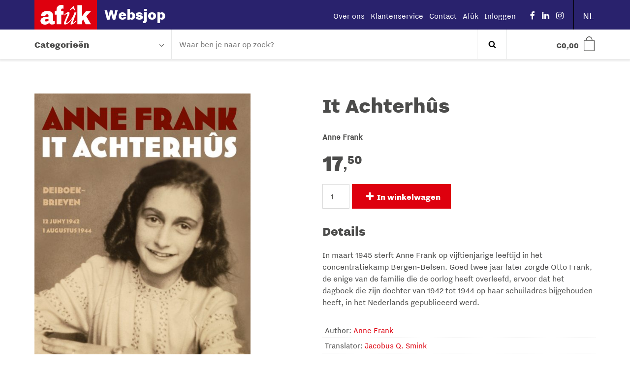

--- FILE ---
content_type: text/html; charset=UTF-8
request_url: https://websjop.afuk.frl/nl/winkel/it-achterhus/
body_size: 20984
content:
<!DOCTYPE html>
<!--[if lt IE 9]>
<html class="ie8"><![endif]-->
<!--[if IE 9]>
<html class="ie"><![endif]-->
<!--[if gt IE 8]><!-->
<html lang="nl-NL"> <!--<![endif]-->

  <head>
    <meta charset="UTF-8" />
    <meta http-equiv="X-UA-Compatible" content="IE=edge">

    <title>
				It Achterhûs &#8211; Afûk Websjop
		</title>




    <link rel="profile" href="http://gmpg.org/xfn/11" />
    <link rel="pingback" href="https://websjop.afuk.frl/xmlrpc.php" />

    <base href="/">

    <meta name="viewport" content="width=device-width,initial-scale=1,maximum-scale=1,user-scalable=no">
    <meta name="apple-mobile-web-app-capable" content="yes">
    <meta name="apple-mobile-web-app-status-bar-style" content="black">
    <meta name="format-detection" content="telephone=no">
    <meta name ="viewport" content = "initial-scale=1, user-scalable=no">

    <!-- Description -->
    <meta name="resource-type" content="document" />
    <meta http-equiv="content-type" content="text/html; charset=US-ASCII" />
    <meta http-equiv="content-language" content="nl-NL" />
<script type="text/javascript">
/* <![CDATA[ */
var gform;gform||(document.addEventListener("gform_main_scripts_loaded",function(){gform.scriptsLoaded=!0}),document.addEventListener("gform/theme/scripts_loaded",function(){gform.themeScriptsLoaded=!0}),window.addEventListener("DOMContentLoaded",function(){gform.domLoaded=!0}),gform={domLoaded:!1,scriptsLoaded:!1,themeScriptsLoaded:!1,isFormEditor:()=>"function"==typeof InitializeEditor,callIfLoaded:function(o){return!(!gform.domLoaded||!gform.scriptsLoaded||!gform.themeScriptsLoaded&&!gform.isFormEditor()||(gform.isFormEditor()&&console.warn("The use of gform.initializeOnLoaded() is deprecated in the form editor context and will be removed in Gravity Forms 3.1."),o(),0))},initializeOnLoaded:function(o){gform.callIfLoaded(o)||(document.addEventListener("gform_main_scripts_loaded",()=>{gform.scriptsLoaded=!0,gform.callIfLoaded(o)}),document.addEventListener("gform/theme/scripts_loaded",()=>{gform.themeScriptsLoaded=!0,gform.callIfLoaded(o)}),window.addEventListener("DOMContentLoaded",()=>{gform.domLoaded=!0,gform.callIfLoaded(o)}))},hooks:{action:{},filter:{}},addAction:function(o,r,e,t){gform.addHook("action",o,r,e,t)},addFilter:function(o,r,e,t){gform.addHook("filter",o,r,e,t)},doAction:function(o){gform.doHook("action",o,arguments)},applyFilters:function(o){return gform.doHook("filter",o,arguments)},removeAction:function(o,r){gform.removeHook("action",o,r)},removeFilter:function(o,r,e){gform.removeHook("filter",o,r,e)},addHook:function(o,r,e,t,n){null==gform.hooks[o][r]&&(gform.hooks[o][r]=[]);var d=gform.hooks[o][r];null==n&&(n=r+"_"+d.length),gform.hooks[o][r].push({tag:n,callable:e,priority:t=null==t?10:t})},doHook:function(r,o,e){var t;if(e=Array.prototype.slice.call(e,1),null!=gform.hooks[r][o]&&((o=gform.hooks[r][o]).sort(function(o,r){return o.priority-r.priority}),o.forEach(function(o){"function"!=typeof(t=o.callable)&&(t=window[t]),"action"==r?t.apply(null,e):e[0]=t.apply(null,e)})),"filter"==r)return e[0]},removeHook:function(o,r,t,n){var e;null!=gform.hooks[o][r]&&(e=(e=gform.hooks[o][r]).filter(function(o,r,e){return!!(null!=n&&n!=o.tag||null!=t&&t!=o.priority)}),gform.hooks[o][r]=e)}});
/* ]]> */
</script>

    <meta name="author" content="BW H Ontwerpers" />
    <meta name="contact" content="info@bwhontwerpers.nl" />
    <meta name="copyright" content="Copyright (c)2019 BW H Ontwerpers. All Rights Reserved." />
    <meta name="description" content="It Achterhûs" />
    <meta name="keywords" content="" />

    <!-- Opengraph -->
    <meta property="og:type" content="website" />
    <meta property="og:title" content="Afûk WebsjopIt Achterhûs &#8211; Afûk Websjop" />
    <meta property="og:url" content="https://websjop.afuk.frl/nl/winkel/it-achterhus/" />
    <meta property="og:description" content="It Achterhûs - Anne Frank, de nije Fryske oersetting. Oerweldigjend as je jong binne, yngripend as je âlder binne." />
    <meta property="og:site_name" content="Afûk Websjop" />
          <meta property="og:image" content="https://websjop.afuk.frl/wp-content/uploads/2015/04/products-achterh_s-web-635x1024.jpg" />
		
		<!-- Favicons Apple -->
    <link rel="apple-touch-icon" sizes="180x180" href="https://websjop.afuk.frl/wp-content/themes/afuk-websjop/dist/img/favicon/apple-touch-icon.png">

    <link rel="mask-icon" href="https://websjop.afuk.frl/wp-content/themes/afuk-websjop/dist/img/favicon/safari-pinned-tab.svg" color="#de000e">

    <!-- Favicons Regular-->
    <link rel="icon" type="image/png" href="https://websjop.afuk.frl/wp-content/themes/afuk-websjop/dist/img/favicon/favicon-32x32.png" sizes="32x32">
    <link rel="icon" type="image/png" href="https://websjop.afuk.frl/wp-content/themes/afuk-websjop/dist/img/favicon/favicon-96x96.png" sizes="96x96">
    <link rel="icon" type="image/png" href="https://websjop.afuk.frl/wp-content/themes/afuk-websjop/dist/img/favicon/favicon-16x16.png" sizes="16x16">

    <!-- Favicons Chrome/Android-->
    <link rel="icon" type="image/png" href="https://websjop.afuk.frl/wp-content/themes/afuk-websjop/dist/img/favicon/android-chrome-192x192.png" sizes="192x192">

    <!-- Manifest for MS -->
    <link rel="manifest" href="https://websjop.afuk.frl/wp-content/themes/afuk-websjop/dist/img/favicon/manifest.json">

    <meta name="msapplication-TileColor" content="#da532c">
    <meta name="msapplication-TileImage" content="https://websjop.afuk.frl/wp-content/themes/afuk-websjop/dist/img/favicon/mstile-144x144.png">
    <meta name="msapplication-config" content="https://websjop.afuk.frl/wp-content/themes/afuk-websjop/dist/img/favicon/browserconfig.xml">
		<meta name="theme-color" content="#ffffff">

    <!-- App data -->
    <meta name="apple-mobile-web-app-title" content="websjop">
    <meta name="application-name" content="websjop">

    <!-- Wordpress header scripts and styles -->

    
            <link rel="alternate" hreflang="fy-NL" href="https://websjop.afuk.frl/nl/winkel/it-achterhus/" />
    <meta name="msvalidate.01" content="BF42D887B01065A08C7A889029BCBCD2" />
    <meta name='robots' content='index, follow, max-image-preview:large, max-snippet:-1, max-video-preview:-1' />
	<style>img:is([sizes="auto" i], [sizes^="auto," i]) { contain-intrinsic-size: 3000px 1500px }</style>
	
	<!-- This site is optimized with the Yoast SEO plugin v25.7 - https://yoast.com/wordpress/plugins/seo/ -->
	<link rel="canonical" href="https://websjop.afuk.frl/frl/winkel/it-achterhus/" />
	<meta property="og:locale" content="nl_NL" />
	<meta property="og:type" content="article" />
	<meta property="og:title" content="It Achterhûs &#8211; Afûk Websjop" />
	<meta property="og:description" content="It Achterhûs - Anne Frank, de nije Fryske oersetting. Oerweldigjend as je jong binne, yngripend as je âlder binne." />
	<meta property="og:url" content="https://websjop.afuk.frl/nl/winkel/it-achterhus/" />
	<meta property="og:site_name" content="Afûk Websjop" />
	<meta property="article:modified_time" content="2022-06-01T08:17:45+00:00" />
	<meta property="og:image" content="https://websjop.afuk.frl/wp-content/uploads/2015/04/products-achterh_s-web.jpg" />
	<meta property="og:image:width" content="700" />
	<meta property="og:image:height" content="1128" />
	<meta property="og:image:type" content="image/jpeg" />
	<meta name="twitter:card" content="summary_large_image" />
	<script type="application/ld+json" class="yoast-schema-graph">{"@context":"https://schema.org","@graph":[{"@type":"WebPage","@id":"https://websjop.afuk.frl/nl/winkel/it-achterhus/","url":"https://websjop.afuk.frl/nl/winkel/it-achterhus/","name":"It Achterhûs &#8211; Afûk Websjop","isPartOf":{"@id":"https://websjop.afuk.frl/nl/#website"},"primaryImageOfPage":{"@id":"https://websjop.afuk.frl/nl/winkel/it-achterhus/#primaryimage"},"image":{"@id":"https://websjop.afuk.frl/nl/winkel/it-achterhus/#primaryimage"},"thumbnailUrl":"https://websjop.afuk.frl/wp-content/uploads/2015/04/products-achterh_s-web.jpg","datePublished":"2015-04-16T08:50:31+00:00","dateModified":"2022-06-01T08:17:45+00:00","breadcrumb":{"@id":"https://websjop.afuk.frl/nl/winkel/it-achterhus/#breadcrumb"},"inLanguage":"nl-NL","potentialAction":[{"@type":"ReadAction","target":["https://websjop.afuk.frl/nl/winkel/it-achterhus/"]}]},{"@type":"ImageObject","inLanguage":"nl-NL","@id":"https://websjop.afuk.frl/nl/winkel/it-achterhus/#primaryimage","url":"https://websjop.afuk.frl/wp-content/uploads/2015/04/products-achterh_s-web.jpg","contentUrl":"https://websjop.afuk.frl/wp-content/uploads/2015/04/products-achterh_s-web.jpg","width":700,"height":1128,"caption":"It Achterhûs"},{"@type":"BreadcrumbList","@id":"https://websjop.afuk.frl/nl/winkel/it-achterhus/#breadcrumb","itemListElement":[{"@type":"ListItem","position":1,"name":"Home","item":"https://websjop.afuk.frl/nl/"},{"@type":"ListItem","position":2,"name":"Winkel","item":"https://websjop.afuk.frl/nl/winkel/"},{"@type":"ListItem","position":3,"name":"It Achterhûs"}]},{"@type":"WebSite","@id":"https://websjop.afuk.frl/nl/#website","url":"https://websjop.afuk.frl/nl/","name":"Afûk Websjop","description":"","potentialAction":[{"@type":"SearchAction","target":{"@type":"EntryPoint","urlTemplate":"https://websjop.afuk.frl/nl/?s={search_term_string}"},"query-input":{"@type":"PropertyValueSpecification","valueRequired":true,"valueName":"search_term_string"}}],"inLanguage":"nl-NL"}]}</script>
	<!-- / Yoast SEO plugin. -->


<link rel='dns-prefetch' href='//ajax.googleapis.com' />
<link rel='dns-prefetch' href='//www.googletagmanager.com' />
<link rel='stylesheet' id='gforms_reset_css-css' href='https://websjop.afuk.frl/wp-content/plugins/gravityforms/legacy/css/formreset.min.css?ver=2.9.16' type='text/css' media='all' />
<link rel='stylesheet' id='gforms_formsmain_css-css' href='https://websjop.afuk.frl/wp-content/plugins/gravityforms/legacy/css/formsmain.min.css?ver=2.9.16' type='text/css' media='all' />
<link rel='stylesheet' id='gforms_ready_class_css-css' href='https://websjop.afuk.frl/wp-content/plugins/gravityforms/legacy/css/readyclass.min.css?ver=2.9.16' type='text/css' media='all' />
<link rel='stylesheet' id='gforms_browsers_css-css' href='https://websjop.afuk.frl/wp-content/plugins/gravityforms/legacy/css/browsers.min.css?ver=2.9.16' type='text/css' media='all' />
<link rel='stylesheet' id='wp-block-library-css' href='https://websjop.afuk.frl/wp-includes/css/dist/block-library/style.min.css?ver=6.8.3' type='text/css' media='all' />
<style id='classic-theme-styles-inline-css' type='text/css'>
/*! This file is auto-generated */
.wp-block-button__link{color:#fff;background-color:#32373c;border-radius:9999px;box-shadow:none;text-decoration:none;padding:calc(.667em + 2px) calc(1.333em + 2px);font-size:1.125em}.wp-block-file__button{background:#32373c;color:#fff;text-decoration:none}
</style>
<style id='global-styles-inline-css' type='text/css'>
:root{--wp--preset--aspect-ratio--square: 1;--wp--preset--aspect-ratio--4-3: 4/3;--wp--preset--aspect-ratio--3-4: 3/4;--wp--preset--aspect-ratio--3-2: 3/2;--wp--preset--aspect-ratio--2-3: 2/3;--wp--preset--aspect-ratio--16-9: 16/9;--wp--preset--aspect-ratio--9-16: 9/16;--wp--preset--color--black: #000000;--wp--preset--color--cyan-bluish-gray: #abb8c3;--wp--preset--color--white: #ffffff;--wp--preset--color--pale-pink: #f78da7;--wp--preset--color--vivid-red: #cf2e2e;--wp--preset--color--luminous-vivid-orange: #ff6900;--wp--preset--color--luminous-vivid-amber: #fcb900;--wp--preset--color--light-green-cyan: #7bdcb5;--wp--preset--color--vivid-green-cyan: #00d084;--wp--preset--color--pale-cyan-blue: #8ed1fc;--wp--preset--color--vivid-cyan-blue: #0693e3;--wp--preset--color--vivid-purple: #9b51e0;--wp--preset--gradient--vivid-cyan-blue-to-vivid-purple: linear-gradient(135deg,rgba(6,147,227,1) 0%,rgb(155,81,224) 100%);--wp--preset--gradient--light-green-cyan-to-vivid-green-cyan: linear-gradient(135deg,rgb(122,220,180) 0%,rgb(0,208,130) 100%);--wp--preset--gradient--luminous-vivid-amber-to-luminous-vivid-orange: linear-gradient(135deg,rgba(252,185,0,1) 0%,rgba(255,105,0,1) 100%);--wp--preset--gradient--luminous-vivid-orange-to-vivid-red: linear-gradient(135deg,rgba(255,105,0,1) 0%,rgb(207,46,46) 100%);--wp--preset--gradient--very-light-gray-to-cyan-bluish-gray: linear-gradient(135deg,rgb(238,238,238) 0%,rgb(169,184,195) 100%);--wp--preset--gradient--cool-to-warm-spectrum: linear-gradient(135deg,rgb(74,234,220) 0%,rgb(151,120,209) 20%,rgb(207,42,186) 40%,rgb(238,44,130) 60%,rgb(251,105,98) 80%,rgb(254,248,76) 100%);--wp--preset--gradient--blush-light-purple: linear-gradient(135deg,rgb(255,206,236) 0%,rgb(152,150,240) 100%);--wp--preset--gradient--blush-bordeaux: linear-gradient(135deg,rgb(254,205,165) 0%,rgb(254,45,45) 50%,rgb(107,0,62) 100%);--wp--preset--gradient--luminous-dusk: linear-gradient(135deg,rgb(255,203,112) 0%,rgb(199,81,192) 50%,rgb(65,88,208) 100%);--wp--preset--gradient--pale-ocean: linear-gradient(135deg,rgb(255,245,203) 0%,rgb(182,227,212) 50%,rgb(51,167,181) 100%);--wp--preset--gradient--electric-grass: linear-gradient(135deg,rgb(202,248,128) 0%,rgb(113,206,126) 100%);--wp--preset--gradient--midnight: linear-gradient(135deg,rgb(2,3,129) 0%,rgb(40,116,252) 100%);--wp--preset--font-size--small: 13px;--wp--preset--font-size--medium: 20px;--wp--preset--font-size--large: 36px;--wp--preset--font-size--x-large: 42px;--wp--preset--spacing--20: 0.44rem;--wp--preset--spacing--30: 0.67rem;--wp--preset--spacing--40: 1rem;--wp--preset--spacing--50: 1.5rem;--wp--preset--spacing--60: 2.25rem;--wp--preset--spacing--70: 3.38rem;--wp--preset--spacing--80: 5.06rem;--wp--preset--shadow--natural: 6px 6px 9px rgba(0, 0, 0, 0.2);--wp--preset--shadow--deep: 12px 12px 50px rgba(0, 0, 0, 0.4);--wp--preset--shadow--sharp: 6px 6px 0px rgba(0, 0, 0, 0.2);--wp--preset--shadow--outlined: 6px 6px 0px -3px rgba(255, 255, 255, 1), 6px 6px rgba(0, 0, 0, 1);--wp--preset--shadow--crisp: 6px 6px 0px rgba(0, 0, 0, 1);}:where(.is-layout-flex){gap: 0.5em;}:where(.is-layout-grid){gap: 0.5em;}body .is-layout-flex{display: flex;}.is-layout-flex{flex-wrap: wrap;align-items: center;}.is-layout-flex > :is(*, div){margin: 0;}body .is-layout-grid{display: grid;}.is-layout-grid > :is(*, div){margin: 0;}:where(.wp-block-columns.is-layout-flex){gap: 2em;}:where(.wp-block-columns.is-layout-grid){gap: 2em;}:where(.wp-block-post-template.is-layout-flex){gap: 1.25em;}:where(.wp-block-post-template.is-layout-grid){gap: 1.25em;}.has-black-color{color: var(--wp--preset--color--black) !important;}.has-cyan-bluish-gray-color{color: var(--wp--preset--color--cyan-bluish-gray) !important;}.has-white-color{color: var(--wp--preset--color--white) !important;}.has-pale-pink-color{color: var(--wp--preset--color--pale-pink) !important;}.has-vivid-red-color{color: var(--wp--preset--color--vivid-red) !important;}.has-luminous-vivid-orange-color{color: var(--wp--preset--color--luminous-vivid-orange) !important;}.has-luminous-vivid-amber-color{color: var(--wp--preset--color--luminous-vivid-amber) !important;}.has-light-green-cyan-color{color: var(--wp--preset--color--light-green-cyan) !important;}.has-vivid-green-cyan-color{color: var(--wp--preset--color--vivid-green-cyan) !important;}.has-pale-cyan-blue-color{color: var(--wp--preset--color--pale-cyan-blue) !important;}.has-vivid-cyan-blue-color{color: var(--wp--preset--color--vivid-cyan-blue) !important;}.has-vivid-purple-color{color: var(--wp--preset--color--vivid-purple) !important;}.has-black-background-color{background-color: var(--wp--preset--color--black) !important;}.has-cyan-bluish-gray-background-color{background-color: var(--wp--preset--color--cyan-bluish-gray) !important;}.has-white-background-color{background-color: var(--wp--preset--color--white) !important;}.has-pale-pink-background-color{background-color: var(--wp--preset--color--pale-pink) !important;}.has-vivid-red-background-color{background-color: var(--wp--preset--color--vivid-red) !important;}.has-luminous-vivid-orange-background-color{background-color: var(--wp--preset--color--luminous-vivid-orange) !important;}.has-luminous-vivid-amber-background-color{background-color: var(--wp--preset--color--luminous-vivid-amber) !important;}.has-light-green-cyan-background-color{background-color: var(--wp--preset--color--light-green-cyan) !important;}.has-vivid-green-cyan-background-color{background-color: var(--wp--preset--color--vivid-green-cyan) !important;}.has-pale-cyan-blue-background-color{background-color: var(--wp--preset--color--pale-cyan-blue) !important;}.has-vivid-cyan-blue-background-color{background-color: var(--wp--preset--color--vivid-cyan-blue) !important;}.has-vivid-purple-background-color{background-color: var(--wp--preset--color--vivid-purple) !important;}.has-black-border-color{border-color: var(--wp--preset--color--black) !important;}.has-cyan-bluish-gray-border-color{border-color: var(--wp--preset--color--cyan-bluish-gray) !important;}.has-white-border-color{border-color: var(--wp--preset--color--white) !important;}.has-pale-pink-border-color{border-color: var(--wp--preset--color--pale-pink) !important;}.has-vivid-red-border-color{border-color: var(--wp--preset--color--vivid-red) !important;}.has-luminous-vivid-orange-border-color{border-color: var(--wp--preset--color--luminous-vivid-orange) !important;}.has-luminous-vivid-amber-border-color{border-color: var(--wp--preset--color--luminous-vivid-amber) !important;}.has-light-green-cyan-border-color{border-color: var(--wp--preset--color--light-green-cyan) !important;}.has-vivid-green-cyan-border-color{border-color: var(--wp--preset--color--vivid-green-cyan) !important;}.has-pale-cyan-blue-border-color{border-color: var(--wp--preset--color--pale-cyan-blue) !important;}.has-vivid-cyan-blue-border-color{border-color: var(--wp--preset--color--vivid-cyan-blue) !important;}.has-vivid-purple-border-color{border-color: var(--wp--preset--color--vivid-purple) !important;}.has-vivid-cyan-blue-to-vivid-purple-gradient-background{background: var(--wp--preset--gradient--vivid-cyan-blue-to-vivid-purple) !important;}.has-light-green-cyan-to-vivid-green-cyan-gradient-background{background: var(--wp--preset--gradient--light-green-cyan-to-vivid-green-cyan) !important;}.has-luminous-vivid-amber-to-luminous-vivid-orange-gradient-background{background: var(--wp--preset--gradient--luminous-vivid-amber-to-luminous-vivid-orange) !important;}.has-luminous-vivid-orange-to-vivid-red-gradient-background{background: var(--wp--preset--gradient--luminous-vivid-orange-to-vivid-red) !important;}.has-very-light-gray-to-cyan-bluish-gray-gradient-background{background: var(--wp--preset--gradient--very-light-gray-to-cyan-bluish-gray) !important;}.has-cool-to-warm-spectrum-gradient-background{background: var(--wp--preset--gradient--cool-to-warm-spectrum) !important;}.has-blush-light-purple-gradient-background{background: var(--wp--preset--gradient--blush-light-purple) !important;}.has-blush-bordeaux-gradient-background{background: var(--wp--preset--gradient--blush-bordeaux) !important;}.has-luminous-dusk-gradient-background{background: var(--wp--preset--gradient--luminous-dusk) !important;}.has-pale-ocean-gradient-background{background: var(--wp--preset--gradient--pale-ocean) !important;}.has-electric-grass-gradient-background{background: var(--wp--preset--gradient--electric-grass) !important;}.has-midnight-gradient-background{background: var(--wp--preset--gradient--midnight) !important;}.has-small-font-size{font-size: var(--wp--preset--font-size--small) !important;}.has-medium-font-size{font-size: var(--wp--preset--font-size--medium) !important;}.has-large-font-size{font-size: var(--wp--preset--font-size--large) !important;}.has-x-large-font-size{font-size: var(--wp--preset--font-size--x-large) !important;}
:where(.wp-block-post-template.is-layout-flex){gap: 1.25em;}:where(.wp-block-post-template.is-layout-grid){gap: 1.25em;}
:where(.wp-block-columns.is-layout-flex){gap: 2em;}:where(.wp-block-columns.is-layout-grid){gap: 2em;}
:root :where(.wp-block-pullquote){font-size: 1.5em;line-height: 1.6;}
</style>
<link rel='stylesheet' id='mm-custom-styles-css' href='https://websjop.afuk.frl/wp-content/plugins/meestermiedema-kassakoopjes//assets/css/mm-custom.css?ver=1.0' type='text/css' media='all' />
<link rel='stylesheet' id='woocommerce-layout-css' href='https://websjop.afuk.frl/wp-content/plugins/woocommerce/assets/css/woocommerce-layout.css?ver=10.1.1' type='text/css' media='all' />
<link rel='stylesheet' id='woocommerce-smallscreen-css' href='https://websjop.afuk.frl/wp-content/plugins/woocommerce/assets/css/woocommerce-smallscreen.css?ver=10.1.1' type='text/css' media='only screen and (max-width: 768px)' />
<link rel='stylesheet' id='woocommerce-general-css' href='https://websjop.afuk.frl/wp-content/plugins/woocommerce/assets/css/woocommerce.css?ver=10.1.1' type='text/css' media='all' />
<style id='woocommerce-inline-inline-css' type='text/css'>
.woocommerce form .form-row .required { visibility: visible; }
</style>
<link rel='stylesheet' id='brands-styles-css' href='https://websjop.afuk.frl/wp-content/plugins/woocommerce/assets/css/brands.css?ver=10.1.1' type='text/css' media='all' />
<link rel='stylesheet' id='websjop-css' href='https://websjop.afuk.frl/wp-content/themes/afuk-websjop/dist/css/screen.min.css?ver=1.0.33' type='text/css' media='all' />
<script type="text/javascript" src="//ajax.googleapis.com/ajax/libs/jquery/1.11.1/jquery.min.js?ver=1.11.2" id="jquery-js"></script>
<script type="text/javascript" defer='defer' src="https://websjop.afuk.frl/wp-content/plugins/gravityforms/js/jquery.json.min.js?ver=2.9.16" id="gform_json-js"></script>
<script type="text/javascript" id="gform_gravityforms-js-extra">
/* <![CDATA[ */
var gf_global = {"gf_currency_config":{"name":"Euro","symbol_left":"","symbol_right":"&#8364;","symbol_padding":" ","thousand_separator":".","decimal_separator":",","decimals":2,"code":"EUR"},"base_url":"https:\/\/websjop.afuk.frl\/wp-content\/plugins\/gravityforms","number_formats":[],"spinnerUrl":"https:\/\/websjop.afuk.frl\/wp-content\/plugins\/gravityforms\/images\/spinner.svg","version_hash":"b2abb1b22b49a7ba9014ce50fd2b5dd6","strings":{"newRowAdded":"Nieuwe rij toegevoegd.","rowRemoved":"Rij verwijderd","formSaved":"Het formulier is opgeslagen. De inhoud bevat de link om terug te keren en het formulier in te vullen."}};
var gform_i18n = {"datepicker":{"days":{"monday":"Ma","tuesday":"Di","wednesday":"Wo","thursday":"Do","friday":"Vr","saturday":"Za","sunday":"Zo"},"months":{"january":"Januari","february":"Februari","march":"Maart","april":"April","may":"Mei","june":"Juni","july":"Juli","august":"Augustus","september":"September","october":"Oktober","november":"November","december":"December"},"firstDay":1,"iconText":"Selecteer een datum"}};
var gf_legacy_multi = {"2":"1"};
var gform_gravityforms = {"strings":{"invalid_file_extension":"Dit bestandstype is niet toegestaan. Moet \u00e9\u00e9n van de volgende zijn:","delete_file":"Dit bestand verwijderen","in_progress":"in behandeling","file_exceeds_limit":"Bestand overschrijdt limiet bestandsgrootte","illegal_extension":"Dit type bestand is niet toegestaan.","max_reached":"Maximale aantal bestanden bereikt","unknown_error":"Er was een probleem bij het opslaan van het bestand op de server","currently_uploading":"Wacht tot het uploaden is voltooid","cancel":"Annuleren","cancel_upload":"Deze upload annuleren","cancelled":"Geannuleerd"},"vars":{"images_url":"https:\/\/websjop.afuk.frl\/wp-content\/plugins\/gravityforms\/images"}};
/* ]]> */
</script>
<script type="text/javascript" id="gform_gravityforms-js-before">
/* <![CDATA[ */
var gform;gform||(document.addEventListener("gform_main_scripts_loaded",function(){gform.scriptsLoaded=!0}),document.addEventListener("gform/theme/scripts_loaded",function(){gform.themeScriptsLoaded=!0}),window.addEventListener("DOMContentLoaded",function(){gform.domLoaded=!0}),gform={domLoaded:!1,scriptsLoaded:!1,themeScriptsLoaded:!1,isFormEditor:()=>"function"==typeof InitializeEditor,callIfLoaded:function(o){return!(!gform.domLoaded||!gform.scriptsLoaded||!gform.themeScriptsLoaded&&!gform.isFormEditor()||(gform.isFormEditor()&&console.warn("The use of gform.initializeOnLoaded() is deprecated in the form editor context and will be removed in Gravity Forms 3.1."),o(),0))},initializeOnLoaded:function(o){gform.callIfLoaded(o)||(document.addEventListener("gform_main_scripts_loaded",()=>{gform.scriptsLoaded=!0,gform.callIfLoaded(o)}),document.addEventListener("gform/theme/scripts_loaded",()=>{gform.themeScriptsLoaded=!0,gform.callIfLoaded(o)}),window.addEventListener("DOMContentLoaded",()=>{gform.domLoaded=!0,gform.callIfLoaded(o)}))},hooks:{action:{},filter:{}},addAction:function(o,r,e,t){gform.addHook("action",o,r,e,t)},addFilter:function(o,r,e,t){gform.addHook("filter",o,r,e,t)},doAction:function(o){gform.doHook("action",o,arguments)},applyFilters:function(o){return gform.doHook("filter",o,arguments)},removeAction:function(o,r){gform.removeHook("action",o,r)},removeFilter:function(o,r,e){gform.removeHook("filter",o,r,e)},addHook:function(o,r,e,t,n){null==gform.hooks[o][r]&&(gform.hooks[o][r]=[]);var d=gform.hooks[o][r];null==n&&(n=r+"_"+d.length),gform.hooks[o][r].push({tag:n,callable:e,priority:t=null==t?10:t})},doHook:function(r,o,e){var t;if(e=Array.prototype.slice.call(e,1),null!=gform.hooks[r][o]&&((o=gform.hooks[r][o]).sort(function(o,r){return o.priority-r.priority}),o.forEach(function(o){"function"!=typeof(t=o.callable)&&(t=window[t]),"action"==r?t.apply(null,e):e[0]=t.apply(null,e)})),"filter"==r)return e[0]},removeHook:function(o,r,t,n){var e;null!=gform.hooks[o][r]&&(e=(e=gform.hooks[o][r]).filter(function(o,r,e){return!!(null!=n&&n!=o.tag||null!=t&&t!=o.priority)}),gform.hooks[o][r]=e)}});
/* ]]> */
</script>
<script type="text/javascript" defer='defer' src="https://websjop.afuk.frl/wp-content/plugins/gravityforms/js/gravityforms.min.js?ver=2.9.16" id="gform_gravityforms-js"></script>
<script type="text/javascript" defer='defer' src="https://websjop.afuk.frl/wp-content/plugins/gravityforms/assets/js/dist/utils.min.js?ver=380b7a5ec0757c78876bc8a59488f2f3" id="gform_gravityforms_utils-js"></script>
<script type="text/javascript" src="https://websjop.afuk.frl/wp-content/plugins/meestermiedema-kassakoopjes//assets/js/mm-functions.js?ver=1.0" id="mm-custom-script-js"></script>
<script type="text/javascript" id="mm_ajax_script-js-extra">
/* <![CDATA[ */
var mm_ajax_obj = {"ajaxurl":"https:\/\/websjop.afuk.frl\/wp-admin\/admin-ajax.php","nonce":"bcc08ab0a3"};
/* ]]> */
</script>
<script type="text/javascript" src="https://websjop.afuk.frl/wp-content/plugins/meestermiedema-kassakoopjes//assets/js/mm-ajax.js?ver=1.0" id="mm_ajax_script-js"></script>
<script type="text/javascript" src="https://websjop.afuk.frl/wp-content/plugins/woocommerce/assets/js/jquery-blockui/jquery.blockUI.min.js?ver=2.7.0-wc.10.1.1" id="jquery-blockui-js" data-wp-strategy="defer"></script>
<script type="text/javascript" id="wc-add-to-cart-js-extra">
/* <![CDATA[ */
var wc_add_to_cart_params = {"ajax_url":"\/wp-admin\/admin-ajax.php","wc_ajax_url":"\/nl\/?wc-ajax=%%endpoint%%","i18n_view_cart":"Bekijk winkelwagen","cart_url":"https:\/\/websjop.afuk.frl\/nl\/winkel\/cart\/","is_cart":"","cart_redirect_after_add":"no"};
/* ]]> */
</script>
<script type="text/javascript" src="https://websjop.afuk.frl/wp-content/plugins/woocommerce/assets/js/frontend/add-to-cart.min.js?ver=10.1.1" id="wc-add-to-cart-js" defer="defer" data-wp-strategy="defer"></script>
<script type="text/javascript" id="wc-single-product-js-extra">
/* <![CDATA[ */
var wc_single_product_params = {"i18n_required_rating_text":"Selecteer een waardering","i18n_rating_options":["1 van de 5 sterren","2 van de 5 sterren","3 van de 5 sterren","4 van de 5 sterren","5 van de 5 sterren"],"i18n_product_gallery_trigger_text":"Afbeeldinggalerij in volledig scherm bekijken","review_rating_required":"yes","flexslider":{"rtl":false,"animation":"slide","smoothHeight":true,"directionNav":false,"controlNav":"thumbnails","slideshow":false,"animationSpeed":500,"animationLoop":false,"allowOneSlide":false},"zoom_enabled":"","zoom_options":[],"photoswipe_enabled":"","photoswipe_options":{"shareEl":false,"closeOnScroll":false,"history":false,"hideAnimationDuration":0,"showAnimationDuration":0},"flexslider_enabled":""};
/* ]]> */
</script>
<script type="text/javascript" src="https://websjop.afuk.frl/wp-content/plugins/woocommerce/assets/js/frontend/single-product.min.js?ver=10.1.1" id="wc-single-product-js" defer="defer" data-wp-strategy="defer"></script>
<script type="text/javascript" src="https://websjop.afuk.frl/wp-content/plugins/woocommerce/assets/js/js-cookie/js.cookie.min.js?ver=2.1.4-wc.10.1.1" id="js-cookie-js" data-wp-strategy="defer"></script>

<!-- Google tag (gtag.js) snippet toegevoegd door Site Kit -->
<!-- Google Analytics snippet toegevoegd door Site Kit -->
<script type="text/javascript" src="https://www.googletagmanager.com/gtag/js?id=GT-5NR3BCC" id="google_gtagjs-js" async></script>
<script type="text/javascript" id="google_gtagjs-js-after">
/* <![CDATA[ */
window.dataLayer = window.dataLayer || [];function gtag(){dataLayer.push(arguments);}
gtag("set","linker",{"domains":["websjop.afuk.frl"]});
gtag("js", new Date());
gtag("set", "developer_id.dZTNiMT", true);
gtag("config", "GT-5NR3BCC");
 window._googlesitekit = window._googlesitekit || {}; window._googlesitekit.throttledEvents = []; window._googlesitekit.gtagEvent = (name, data) => { var key = JSON.stringify( { name, data } ); if ( !! window._googlesitekit.throttledEvents[ key ] ) { return; } window._googlesitekit.throttledEvents[ key ] = true; setTimeout( () => { delete window._googlesitekit.throttledEvents[ key ]; }, 5 ); gtag( "event", name, { ...data, event_source: "site-kit" } ); }; 
/* ]]> */
</script>
<link rel="https://api.w.org/" href="https://websjop.afuk.frl/nl/wp-json/" /><link rel="alternate" title="JSON" type="application/json" href="https://websjop.afuk.frl/nl/wp-json/wp/v2/product/9362" /><link rel="EditURI" type="application/rsd+xml" title="RSD" href="https://websjop.afuk.frl/xmlrpc.php?rsd" />
<meta name="generator" content="WordPress 6.8.3" />
<meta name="generator" content="WooCommerce 10.1.1" />
<link rel='shortlink' href='https://websjop.afuk.frl/nl/?p=9362' />
<link rel="alternate" title="oEmbed (JSON)" type="application/json+oembed" href="https://websjop.afuk.frl/nl/wp-json/oembed/1.0/embed?url=https%3A%2F%2Fwebsjop.afuk.frl%2Fnl%2Fwinkel%2Fit-achterhus%2F" />
<link rel="alternate" title="oEmbed (XML)" type="text/xml+oembed" href="https://websjop.afuk.frl/nl/wp-json/oembed/1.0/embed?url=https%3A%2F%2Fwebsjop.afuk.frl%2Fnl%2Fwinkel%2Fit-achterhus%2F&#038;format=xml" />
<meta name="generator" content="WPML ver:4.7.1 stt:38,64;" />
<meta name="generator" content="Site Kit by Google 1.165.0" />	<noscript><style>.woocommerce-product-gallery{ opacity: 1 !important; }</style></noscript>
	
<!-- Google AdSense meta tags toegevoegd door Site Kit -->
<meta name="google-adsense-platform-account" content="ca-host-pub-2644536267352236">
<meta name="google-adsense-platform-domain" content="sitekit.withgoogle.com">
<!-- Einde Google AdSense meta tags toegevoegd door Site Kit -->

    <!-- HTML5 Shim and Respond.js IE8 support of HTML5 elements and media queries -->
    <!-- WARNING: Respond.js doesn't work if you view the page via file:// -->
    <!--[if lt IE 9]>
      <script src="https://oss.maxcdn.com/html5shiv/3.7.2/html5shiv.min.js"></script>
      <script src="https://oss.maxcdn.com/respond/1.4.2/respond.min.js"></script>
    <![endif]-->
</head>

<body class="wp-singular product-template-default single single-product postid-9362 wp-theme-afuk-websjop woocommerce theme-afuk-websjop woocommerce-page woocommerce-no-js">

<header>
	<div class="header-top">
		<div class="container">
			<div class="row">
				<div class="col-xs-4 col-sm-3 col-md-4 logo-wrapper">
			    			      <a title="Afûk Websjop" href="https://websjop.afuk.frl/nl/" class="logo">
			        <img alt="" title="Afûk Websjop" src="https://websjop.afuk.frl/wp-content/themes/afuk-websjop/dist/img/logo.svg">
			        <span>Websjop</span>
			      </a>
			    				</div>
				<div class="top-nav-wrapper">
					<nav class="top-nav-wrap">
            <ul id="menu-top-menu-nl" class="top-nav"><li id="menu-item-12012" class="menu-item menu-item-type-post_type menu-item-object-page menu-item-12012"><a href="https://websjop.afuk.frl/nl/over-ons/">Over ons</a></li>
<li id="menu-item-12011" class="menu-item menu-item-type-post_type menu-item-object-page menu-item-12011"><a href="https://websjop.afuk.frl/nl/klantenservice/">Klantenservice</a></li>
<li id="menu-item-12010" class="menu-item menu-item-type-post_type menu-item-object-page menu-item-12010"><a href="https://websjop.afuk.frl/nl/contact/">Contact</a></li>
<li id="menu-item-12009" class="menu-item menu-item-type-custom menu-item-object-custom menu-item-12009"><a target="_blank" href="https://afuk.frl">Afûk</a></li>
</ul>															<ul class="top-nav">
										<li>
											<a href="https://websjop.afuk.frl/nl/account/" title="Inloggen">Inloggen											</a>
										</li>
									</ul>
												</nav>
					<div class="resp-cart">
						<div class="cart-wrapper">
							<!-- Show mini cart if Woocommerce is activated -->
<div class="mini-cart">
    <div class="cart-inner">
					<div class="empty">
		    <a class="cart-contents" href="https://websjop.afuk.frl/nl/winkel/cart/" title="View your shopping cart">
			    <span class="cart-price hidden-sm hidden-xs">
			    	<span class="euro">&euro;</span><span>0</span><em>,</em><small>00</small>			    </span>
		      <span class="cart-icon">
		        <span class="cart-icon-handle"></span>
		      </span>
		    </a>
			</div>
		    <div class="widget_shopping_cart_content">
      <p class="empty">Geen producten in de winkelwagen.</p>          </div>
  </div><!-- .cart-inner -->
</div><!-- .mini-cart -->						</div>
					</div>
											<div class="responsive-toggle"></div>
						<div class="socials">
							<ul>
								<li>
									<a href="https://www.facebook.com/StichtingAfuk/" target="_blank" rel="nofollow" title="Volg ons op Facebook">
										<i class="fa fa-facebook" aria-hidden="true"></i>
									</a>
								</li>
								<li>
									<a href="https://nl.linkedin.com/company/afuk" target="_blank" rel="nofollow" title="Volg ons op Twitter">
										<i class="fa fa-linkedin" aria-hidden="true"></i>
									</a>
								</li>
								<li>
									<a href="https://www.instagram.com/stichtingafuk/" target="_blank" rel="nofollow" title="Volg ons op Instagram">
										<i class="fa fa-instagram" aria-hidden="true"></i>
									</a>
								</li>
							</ul>
						</div>
										<div class="language">
					  <div class="language">
    <ul id="menu-talen-menu" class="lang-nav">
      <li class="menu-item wpml-ls-item wpml-ls-current-language wpml-ls-menu-item wpml-ls-first-item menu-item-type-wpml_ls_menu_item menu-item-object-wpml_ls_menu_item menu-item-has-children ">
        <a title="NL" href="https://websjop.afuk.frl/nl/winkel/it-achterhus/">
          <span class="wpml-ls-display">NL</span>
        </a>
        <ul class="sub-menu">
                      <li  class="menu-item wpml-ls-item wpml-ls-item-en wpml-ls-menu-item menu-item-type-wpml_ls_menu_item menu-item-object-wpml_ls_menu_item">
                <a title="FRL" href="https://websjop.afuk.frl/frl/winkel/it-achterhus/">
                  <span class="wpml-ls-display">FRL</span>
                </a>
              </li>
                  </ul>
      </li>
    </ul>
  </div>
					</div>
					<div class="search-toggle"></div>
				</div>
			</div>
		</div>
	</div>

	<div class="header-bottom">
		<div class="container">
			<div class="row">
				<div class="col-xs-12 col-sm-4 col-md-3 category-nav">
					<div class="cat-nav-toggle">
						Categorieën											</div>
					<div class="category-nav-wrapper">
					  <ul class="categories-nav">
              <li class="cat-item cat-item-22484">

			 
            <a href="https://websjop.afuk.frl/nl/producten/ferwachte-boeken/">Ferwachte boeken</a>
                      </li>
                    <li class="cat-item cat-item-535">

			 
            <a href="https://websjop.afuk.frl/nl/producten/fryske-boeken/">Friese boeken</a>
                      <button class="sub-menu-toggle" role="button" aria-pressed="false"></button>
          <ul class="children">
                  <li class="cat-item cat-item-1213">

			 
            <a href="https://websjop.afuk.frl/nl/producten/fryske-boeken/berne-en-jeugdboeken/">Kinder- en jeugdboeken</a>
                      <button class="sub-menu-toggle" role="button" aria-pressed="false"></button>
          <ul class="children">
                  <li class="cat-item cat-item-549">

			 
            <a href="https://websjop.afuk.frl/nl/producten/fryske-boeken/berne-en-jeugdboeken/berneboeken-0-tot-4-jaar/">Kinderboeken 0-4</a>
                      <button class="sub-menu-toggle" role="button" aria-pressed="false"></button>
          <ul class="children">
                  <li class="cat-item cat-item-9567">

			 
            <a href="https://websjop.afuk.frl/nl/producten/fryske-boeken/berne-en-jeugdboeken/berneboeken-0-tot-4-jaar/jentsje/">Jentsje</a>
                      </li>
                    <li class="cat-item cat-item-24023">

			 
            <a href="https://websjop.afuk.frl/nl/producten/fryske-boeken/berne-en-jeugdboeken/berneboeken-0-tot-4-jaar/nijntje/">Nijntje</a>
                      </li>
                    <li class="cat-item cat-item-9568">

			 
            <a href="https://websjop.afuk.frl/nl/producten/fryske-boeken/berne-en-jeugdboeken/berneboeken-0-tot-4-jaar/stip/">Stip (De Friese Dribbel)</a>
                      </li>
                    </ul>
                  </li>
                    <li class="cat-item cat-item-550">

			 
            <a href="https://websjop.afuk.frl/nl/producten/fryske-boeken/berne-en-jeugdboeken/berneboeken-4-8/">Kinderboeken 4-8</a>
                      </li>
                    <li class="cat-item cat-item-551">

			 
            <a href="https://websjop.afuk.frl/nl/producten/fryske-boeken/berne-en-jeugdboeken/berneboeken-8-12/">Kinderboeken 8-12</a>
                      </li>
                    <li class="cat-item cat-item-552">

			 
            <a href="https://websjop.afuk.frl/nl/producten/fryske-boeken/berne-en-jeugdboeken/jeugdboeken/">Jeugdboeken</a>
                      </li>
                    <li class="cat-item cat-item-19384">

			 
            <a href="https://websjop.afuk.frl/nl/producten/fryske-boeken/berne-en-jeugdboeken/jeugdboeken-15/">Jeugdboeken 15+</a>
                      </li>
                    <li class="cat-item cat-item-1160">

			 
            <a href="https://websjop.afuk.frl/nl/producten/fryske-boeken/berne-en-jeugdboeken/poezy-rymkes-en-ferskes-foar-bern/">Poëzie, rijmpjes en liedjes voor kinderen</a>
                      </li>
                    </ul>
                  </li>
                    <li class="cat-item cat-item-17877">

			 
            <a href="https://websjop.afuk.frl/nl/producten/fryske-boeken/boekenbon/">Boekenbon</a>
                      </li>
                    <li class="cat-item cat-item-547">

			 
            <a href="https://websjop.afuk.frl/nl/producten/fryske-boeken/lusterboeken/">Luisterboeken</a>
                      </li>
                    <li class="cat-item cat-item-556">

			 
            <a href="https://websjop.afuk.frl/nl/producten/fryske-boeken/stripboeken/">Stripboeken</a>
                      </li>
                    <li class="cat-item cat-item-1037">

			 
            <a href="https://websjop.afuk.frl/nl/producten/fryske-boeken/biografy/">Biografie</a>
                      </li>
                    <li class="cat-item cat-item-548">

			 
            <a href="https://websjop.afuk.frl/nl/producten/fryske-boeken/e-books/">e-Books</a>
                      </li>
                    <li class="cat-item cat-item-1043">

			 
            <a href="https://websjop.afuk.frl/nl/producten/fryske-boeken/edukatyf/">Educatief</a>
                      <button class="sub-menu-toggle" role="button" aria-pressed="false"></button>
          <ul class="children">
                  <li class="cat-item cat-item-536">

			 
            <a href="https://websjop.afuk.frl/nl/producten/fryske-boeken/edukatyf/taal-en-studzjeboeken/">Taal- en studieboeken</a>
                      </li>
                    <li class="cat-item cat-item-1217">

			 
            <a href="https://websjop.afuk.frl/nl/producten/fryske-boeken/edukatyf/foar-bern/">Voor kinderen</a>
                      </li>
                    <li class="cat-item cat-item-1218">

			 
            <a href="https://websjop.afuk.frl/nl/producten/fryske-boeken/edukatyf/skiednis-2/">Friese geschiedenis</a>
                      </li>
                    </ul>
                  </li>
                    <li class="cat-item cat-item-1061">

			 
            <a href="https://websjop.afuk.frl/nl/producten/fryske-boeken/essays/">Essays</a>
                      </li>
                    <li class="cat-item cat-item-554">

			 
            <a href="https://websjop.afuk.frl/nl/producten/fryske-boeken/ferskaat/">Divers</a>
                      </li>
                    <li class="cat-item cat-item-553">

			 
            <a href="https://websjop.afuk.frl/nl/producten/fryske-boeken/fryske-akademy/">Fryske Akademy</a>
                      </li>
                    <li class="cat-item cat-item-544">

			 
            <a href="https://websjop.afuk.frl/nl/producten/fryske-boeken/keunst-en-kultuer/">Kunst en cultuur</a>
                      <button class="sub-menu-toggle" role="button" aria-pressed="false"></button>
          <ul class="children">
                  <li class="cat-item cat-item-545">

			 
            <a href="https://websjop.afuk.frl/nl/producten/fryske-boeken/keunst-en-kultuer/fotoboeken/">Fotoboeken</a>
                      </li>
                    <li class="cat-item cat-item-546">

			 
            <a href="https://websjop.afuk.frl/nl/producten/fryske-boeken/keunst-en-kultuer/muzyk/">Muziek</a>
                      </li>
                    <li class="cat-item cat-item-1049">

			 
            <a href="https://websjop.afuk.frl/nl/producten/fryske-boeken/keunst-en-kultuer/toaniel/">Toneel</a>
                      </li>
                    </ul>
                  </li>
                    <li class="cat-item cat-item-1216">

			 
            <a href="https://websjop.afuk.frl/nl/producten/fryske-boeken/natoer-en-toerisme/">Natuur en toerisme</a>
                      <button class="sub-menu-toggle" role="button" aria-pressed="false"></button>
          <ul class="children">
                  <li class="cat-item cat-item-542">

			 
            <a href="https://websjop.afuk.frl/nl/producten/fryske-boeken/natoer-en-toerisme/natoer/">Natuur</a>
                      </li>
                    <li class="cat-item cat-item-543">

			 
            <a href="https://websjop.afuk.frl/nl/producten/fryske-boeken/natoer-en-toerisme/toerisme/">Toerisme</a>
                      </li>
                    </ul>
                  </li>
                    <li class="cat-item cat-item-540">

			 
            <a href="https://websjop.afuk.frl/nl/producten/fryske-boeken/religy/">Religie</a>
                      </li>
                    <li class="cat-item cat-item-1215">

			 
            <a href="https://websjop.afuk.frl/nl/producten/fryske-boeken/romans-en-literatuer/">Romans en literatuur</a>
                      <button class="sub-menu-toggle" role="button" aria-pressed="false"></button>
          <ul class="children">
                  <li class="cat-item cat-item-538">

			 
            <a href="https://websjop.afuk.frl/nl/producten/fryske-boeken/romans-en-literatuer/dichtbondels/">Dichtbundels</a>
                      </li>
                    <li class="cat-item cat-item-1040">

			 
            <a href="https://websjop.afuk.frl/nl/producten/fryske-boeken/romans-en-literatuer/ferhalebondels/">Verhalenbundels</a>
                      </li>
                    <li class="cat-item cat-item-537">

			 
            <a href="https://websjop.afuk.frl/nl/producten/fryske-boeken/romans-en-literatuer/romans/">Romans</a>
                      </li>
                    </ul>
                  </li>
                    <li class="cat-item cat-item-539">

			 
            <a href="https://websjop.afuk.frl/nl/producten/fryske-boeken/skiednis/">Geschiedenis</a>
                      <button class="sub-menu-toggle" role="button" aria-pressed="false"></button>
          <ul class="children">
                  <li class="cat-item cat-item-1168">

			 
            <a href="https://websjop.afuk.frl/nl/producten/fryske-boeken/skiednis/fryske-kanon/">Friese Canon</a>
                      <button class="sub-menu-toggle" role="button" aria-pressed="false"></button>
          <ul class="children">
                  <li class="cat-item cat-item-1169">

			 
            <a href="https://websjop.afuk.frl/nl/producten/fryske-boeken/skiednis/fryske-kanon/0-lesmateriaal-en-algemien/">0. Lesmateriaal en algemien</a>
                      </li>
                    <li class="cat-item cat-item-1170">

			 
            <a href="https://websjop.afuk.frl/nl/producten/fryske-boeken/skiednis/fryske-kanon/1-de-ko/">1. De ko</a>
                      </li>
                    <li class="cat-item cat-item-1181">

			 
            <a href="https://websjop.afuk.frl/nl/producten/fryske-boeken/skiednis/fryske-kanon/12-menno-simons/">12. Menno Simons</a>
                      </li>
                    <li class="cat-item cat-item-1182">

			 
            <a href="https://websjop.afuk.frl/nl/producten/fryske-boeken/skiednis/fryske-kanon/13-wetter/">13. Wetter</a>
                      </li>
                    <li class="cat-item cat-item-1183">

			 
            <a href="https://websjop.afuk.frl/nl/producten/fryske-boeken/skiednis/fryske-kanon/14-de-kalkulearjende-boer/">14. De kalkulearjende boer</a>
                      </li>
                    <li class="cat-item cat-item-1184">

			 
            <a href="https://websjop.afuk.frl/nl/producten/fryske-boeken/skiednis/fryske-kanon/15-de-universiteit-yn-frjentsjer/">15. De universiteit yn Frjentsjer</a>
                      </li>
                    <li class="cat-item cat-item-1185">

			 
            <a href="https://websjop.afuk.frl/nl/producten/fryske-boeken/skiednis/fryske-kanon/16-gysbert-japix/">16. Gysbert Japix</a>
                      </li>
                    <li class="cat-item cat-item-1186">

			 
            <a href="https://websjop.afuk.frl/nl/producten/fryske-boeken/skiednis/fryske-kanon/17-anna-maria-van-schurman/">17. Anna Maria van Schurman</a>
                      </li>
                    <li class="cat-item cat-item-1188">

			 
            <a href="https://websjop.afuk.frl/nl/producten/fryske-boeken/skiednis/fryske-kanon/19-maria-louise-van-hessen-kassel/">19. Maria Louise van Hessen-Kassel</a>
                      </li>
                    <li class="cat-item cat-item-1189">

			 
            <a href="https://websjop.afuk.frl/nl/producten/fryske-boeken/skiednis/fryske-kanon/20-eise-eisinga/">20. Eise Eisinga</a>
                      </li>
                    <li class="cat-item cat-item-1190">

			 
            <a href="https://websjop.afuk.frl/nl/producten/fryske-boeken/skiednis/fryske-kanon/21-fan-republyk-nei-ienheidssteat/">21. Fan republyk nei ienheidssteat</a>
                      </li>
                    <li class="cat-item cat-item-1191">

			 
            <a href="https://websjop.afuk.frl/nl/producten/fryske-boeken/skiednis/fryske-kanon/22-joast-hiddes-halbertsma/">22. Joast Hiddes Halbertsma</a>
                      </li>
                    <li class="cat-item cat-item-1192">

			 
            <a href="https://websjop.afuk.frl/nl/producten/fryske-boeken/skiednis/fryske-kanon/23-it-oera-linda-boek/">23. It Oera Linda-boek</a>
                      </li>
                    <li class="cat-item cat-item-1193">

			 
            <a href="https://websjop.afuk.frl/nl/producten/fryske-boeken/skiednis/fryske-kanon/24-domela-en-piter-jelles/">24. Domela en Piter Jelles</a>
                      </li>
                    <li class="cat-item cat-item-1194">

			 
            <a href="https://websjop.afuk.frl/nl/producten/fryske-boeken/skiednis/fryske-kanon/25-nei-it-lan-fan-dream-en-winsken/">25. Nei it lân fan dream en winsken</a>
                      </li>
                    <li class="cat-item cat-item-1196">

			 
            <a href="https://websjop.afuk.frl/nl/producten/fryske-boeken/skiednis/fryske-kanon/27-it-gouden-earizer/">27. It gouden earizer</a>
                      </li>
                    <li class="cat-item cat-item-1197">

			 
            <a href="https://websjop.afuk.frl/nl/producten/fryske-boeken/skiednis/fryske-kanon/28-buter/">28. Bûter</a>
                      </li>
                    <li class="cat-item cat-item-1198">

			 
            <a href="https://websjop.afuk.frl/nl/producten/fryske-boeken/skiednis/fryske-kanon/29-douwe-kalma/">29. Douwe Kalma</a>
                      </li>
                    <li class="cat-item cat-item-1172">

			 
            <a href="https://websjop.afuk.frl/nl/producten/fryske-boeken/skiednis/fryske-kanon/3-hegebeintum/">3. Hegebeintum</a>
                      </li>
                    <li class="cat-item cat-item-1199">

			 
            <a href="https://websjop.afuk.frl/nl/producten/fryske-boeken/skiednis/fryske-kanon/30-de-ofslutdyk/">30.  De Ofslútdyk</a>
                      </li>
                    <li class="cat-item cat-item-1200">

			 
            <a href="https://websjop.afuk.frl/nl/producten/fryske-boeken/skiednis/fryske-kanon/31-titus-brandsma/">31. Titus Brandsma</a>
                      </li>
                    <li class="cat-item cat-item-1201">

			 
            <a href="https://websjop.afuk.frl/nl/producten/fryske-boeken/skiednis/fryske-kanon/32-de-molkstaking/">32. De molkstaking</a>
                      </li>
                    <li class="cat-item cat-item-1202">

			 
            <a href="https://websjop.afuk.frl/nl/producten/fryske-boeken/skiednis/fryske-kanon/33-abe-lenstra/">33. Abe Lenstra</a>
                      </li>
                    <li class="cat-item cat-item-1203">

			 
            <a href="https://websjop.afuk.frl/nl/producten/fryske-boeken/skiednis/fryske-kanon/34-kneppelfreed/">34. Kneppelfreed</a>
                      </li>
                    <li class="cat-item cat-item-1210">

			 
            <a href="https://websjop.afuk.frl/nl/producten/fryske-boeken/skiednis/fryske-kanon/35-de-alvestedetocht/">35. De Alvestêdetocht</a>
                      </li>
                    <li class="cat-item cat-item-1205">

			 
            <a href="https://websjop.afuk.frl/nl/producten/fryske-boeken/skiednis/fryske-kanon/37-toerisme-op-it-waad/">37. Toerisme op it Waad</a>
                      </li>
                    <li class="cat-item cat-item-1207">

			 
            <a href="https://websjop.afuk.frl/nl/producten/fryske-boeken/skiednis/fryske-kanon/39-yndustrialisaasje/">39. Yndustrialisaasje</a>
                      </li>
                    <li class="cat-item cat-item-1173">

			 
            <a href="https://websjop.afuk.frl/nl/producten/fryske-boeken/skiednis/fryske-kanon/4-fryske-hannel/">4. Fryske hannel</a>
                      </li>
                    <li class="cat-item cat-item-1209">

			 
            <a href="https://websjop.afuk.frl/nl/producten/fryske-boeken/skiednis/fryske-kanon/41-it-frysk/">41. It Frysk</a>
                      </li>
                    <li class="cat-item cat-item-1174">

			 
            <a href="https://websjop.afuk.frl/nl/producten/fryske-boeken/skiednis/fryske-kanon/5-redbad-en-bonifatius/">5. Redbad en Bonifatius</a>
                      </li>
                    <li class="cat-item cat-item-1175">

			 
            <a href="https://websjop.afuk.frl/nl/producten/fryske-boeken/skiednis/fryske-kanon/6-fryslan-as-kleasterlan/">6. Fryslân as kleasterlân</a>
                      </li>
                    <li class="cat-item cat-item-1176">

			 
            <a href="https://websjop.afuk.frl/nl/producten/fryske-boeken/skiednis/fryske-kanon/7-fryske-frijheid/">7. Fryske frijheid</a>
                      </li>
                    <li class="cat-item cat-item-1177">

			 
            <a href="https://websjop.afuk.frl/nl/producten/fryske-boeken/skiednis/fryske-kanon/8-aldfrysk-rjocht/">8. Aldfrysk rjocht</a>
                      </li>
                    </ul>
                  </li>
                    <li class="cat-item cat-item-1163">

			 
            <a href="https://websjop.afuk.frl/nl/producten/fryske-boeken/skiednis/wo2/">WO2</a>
                      </li>
                    </ul>
                  </li>
                    <li class="cat-item cat-item-1214">

			 
            <a href="https://websjop.afuk.frl/nl/producten/fryske-boeken/sport-en-hobby/">Sport en hobby</a>
                      <button class="sub-menu-toggle" role="button" aria-pressed="false"></button>
          <ul class="children">
                  <li class="cat-item cat-item-555">

			 
            <a href="https://websjop.afuk.frl/nl/producten/fryske-boeken/sport-en-hobby/hobby/">Hobby</a>
                      </li>
                    <li class="cat-item cat-item-1054">

			 
            <a href="https://websjop.afuk.frl/nl/producten/fryske-boeken/sport-en-hobby/itensiede/">Koken</a>
                      </li>
                    <li class="cat-item cat-item-541">

			 
            <a href="https://websjop.afuk.frl/nl/producten/fryske-boeken/sport-en-hobby/sport/">Sport</a>
                      </li>
                    </ul>
                  </li>
                    </ul>
                  </li>
                    <li class="cat-item cat-item-11596">

			 
            <a href="https://websjop.afuk.frl/nl/producten/afuk-boeketip-10/">Afûk boeketip 10</a>
                      </li>
                    <li class="cat-item cat-item-561">

			 
            <a href="https://websjop.afuk.frl/nl/producten/cd-s-en-dvd-s/">Cd's en dvd's</a>
                      <button class="sub-menu-toggle" role="button" aria-pressed="false"></button>
          <ul class="children">
                  <li class="cat-item cat-item-564">

			 
            <a href="https://websjop.afuk.frl/nl/producten/cd-s-en-dvd-s/film/">Film</a>
                      </li>
                    <li class="cat-item cat-item-563">

			 
            <a href="https://websjop.afuk.frl/nl/producten/cd-s-en-dvd-s/muzyk-2/">Muziek</a>
                      </li>
                    <li class="cat-item cat-item-1039">

			 
            <a href="https://websjop.afuk.frl/nl/producten/cd-s-en-dvd-s/telefyzje/">Televisie</a>
                      </li>
                    </ul>
                  </li>
                    <li class="cat-item cat-item-18264">

			 
            <a href="https://websjop.afuk.frl/nl/producten/fryske-boekewike/">Friese boekenweek</a>
                      </li>
                    <li class="cat-item cat-item-17689">

			 
            <a href="https://websjop.afuk.frl/nl/producten/fryske-krystkaarten/">Friese kerstkaarten</a>
                      </li>
                    <li class="cat-item cat-item-565">

			 
            <a href="https://websjop.afuk.frl/nl/producten/friese-producten/">Friese producten</a>
                      <button class="sub-menu-toggle" role="button" aria-pressed="false"></button>
          <ul class="children">
                  <li class="cat-item cat-item-5217">

			 
            <a href="https://websjop.afuk.frl/nl/producten/friese-producten/fryske-flagge/">Friese vlag</a>
                      </li>
                    <li class="cat-item cat-item-17611">

			 
            <a href="https://websjop.afuk.frl/nl/producten/friese-producten/fryske-kalinders-en-agindas/">Friese kalenders en agenda's</a>
                      </li>
                    <li class="cat-item cat-item-1242">

			 
            <a href="https://websjop.afuk.frl/nl/producten/friese-producten/fryske-kaarten/">Friese posters en ansichtkaarten</a>
                      <button class="sub-menu-toggle" role="button" aria-pressed="false"></button>
          <ul class="children">
                  <li class="cat-item cat-item-22910">

			 
            <a href="https://websjop.afuk.frl/nl/producten/friese-producten/fryske-kaarten/fryske-jierdeikaarten/">Fryske jierdeikaarten</a>
                      </li>
                    <li class="cat-item cat-item-23739">

			 
            <a href="https://websjop.afuk.frl/nl/producten/friese-producten/fryske-kaarten/fryske-kaarten-algemien/">Fryske kaarten algemien</a>
                      </li>
                    <li class="cat-item cat-item-23341">

			 
            <a href="https://websjop.afuk.frl/nl/producten/friese-producten/fryske-kaarten/kaarten-betterskip-sterkte/">Kaarten betterskip/sterkte</a>
                      </li>
                    <li class="cat-item cat-item-22912">

			 
            <a href="https://websjop.afuk.frl/nl/producten/friese-producten/fryske-kaarten/kaarten-houlik-leafde/">Kaarten houlik / leafde</a>
                      </li>
                    <li class="cat-item cat-item-23520">

			 
            <a href="https://websjop.afuk.frl/nl/producten/friese-producten/fryske-kaarten/kaarten-seizoenen/">Kaarten seizoenen</a>
                      </li>
                    <li class="cat-item cat-item-21649">

			 
            <a href="https://websjop.afuk.frl/nl/producten/friese-producten/fryske-kaarten/rou/">Rou</a>
                      </li>
                    <li class="cat-item cat-item-22911">

			 
            <a href="https://websjop.afuk.frl/nl/producten/friese-producten/fryske-kaarten/kaarten-yn-ferwachting-lytse-poppe/">Yn ferwachting / lytse poppe</a>
                      </li>
                    </ul>
                  </li>
                    <li class="cat-item cat-item-5065">

			 
            <a href="https://websjop.afuk.frl/nl/producten/friese-producten/fryske-suvenirs/">Friese souvenirs</a>
                      </li>
                    <li class="cat-item cat-item-1244">

			 
            <a href="https://websjop.afuk.frl/nl/producten/friese-producten/fryske-tegeltsjes/">Friese tekstborden en tegeltjes</a>
                      </li>
                    <li class="cat-item cat-item-5510">

			 
            <a href="https://websjop.afuk.frl/nl/producten/friese-producten/fryslan-magneetsjes-kaaihingers-en-stikkers/">Friesland magneetjes, sleutelhangers en stickers</a>
                      </li>
                    </ul>
                  </li>
                    <li class="cat-item cat-item-566">

			 
            <a href="https://websjop.afuk.frl/nl/producten/fryslan-klean/">Friese kleding</a>
                      <button class="sub-menu-toggle" role="button" aria-pressed="false"></button>
          <ul class="children">
                  <li class="cat-item cat-item-568">

			 
            <a href="https://websjop.afuk.frl/nl/producten/fryslan-klean/bern/">Friesland kleding voor kinderen</a>
                      </li>
                    <li class="cat-item cat-item-569">

			 
            <a href="https://websjop.afuk.frl/nl/producten/fryslan-klean/folwoeksenen/">Frysland kleding voor volwassenen</a>
                      </li>
                    </ul>
                  </li>
                    <li class="cat-item cat-item-16955">

			 
            <a href="https://websjop.afuk.frl/nl/producten/herfst/">Herfst in Friesland</a>
                      </li>
                    <li class="cat-item cat-item-1255">

			 
            <a href="https://websjop.afuk.frl/nl/producten/kado-s-foar-de-feestdagen/">Cadeau's voor de feestdagen</a>
                      </li>
                    <li class="cat-item cat-item-18403">

			 
            <a href="https://websjop.afuk.frl/nl/producten/pakketten/">Cadeaupakketten</a>
                      <button class="sub-menu-toggle" role="button" aria-pressed="false"></button>
          <ul class="children">
                  <li class="cat-item cat-item-18404">

			 
            <a href="https://websjop.afuk.frl/nl/producten/pakketten/pakketten-foar-bern/">Pakketten foar bern</a>
                      </li>
                    <li class="cat-item cat-item-18407">

			 
            <a href="https://websjop.afuk.frl/nl/producten/pakketten/pakketten-foar-folwoeksenen/">Pakketten foar folwoeksenen</a>
                      </li>
                    </ul>
                  </li>
                    <li class="cat-item cat-item-557">

			 
            <a href="https://websjop.afuk.frl/nl/producten/friese-kraamcadeautjes/">Geboorte cadeautjes</a>
                      <button class="sub-menu-toggle" role="button" aria-pressed="false"></button>
          <ul class="children">
                  <li class="cat-item cat-item-560">

			 
            <a href="https://websjop.afuk.frl/nl/producten/friese-kraamcadeautjes/kreamkado-boeken/">Boekjes</a>
                      </li>
                    <li class="cat-item cat-item-17905">

			 
            <a href="https://websjop.afuk.frl/nl/producten/friese-kraamcadeautjes/friese-geboortekaartjes/">Friese kaartjes voor geboorte</a>
                      </li>
                    <li class="cat-item cat-item-558">

			 
            <a href="https://websjop.afuk.frl/nl/producten/friese-kraamcadeautjes/klean-slabkes/">Kleding / slabbetjes</a>
                      </li>
                    <li class="cat-item cat-item-18113">

			 
            <a href="https://websjop.afuk.frl/nl/producten/friese-kraamcadeautjes/pake-en-beppe/">Pake en Beppe</a>
                      </li>
                    </ul>
                  </li>
                    <li class="cat-item cat-item-19939">

			 
            <a href="https://websjop.afuk.frl/nl/producten/lesmateriaal/">Lesmateriaal</a>
                      </li>
                    <li class="cat-item cat-item-574">

			 
            <a href="https://websjop.afuk.frl/nl/producten/oanbiedingen/">Aanbiedingen</a>
                      <button class="sub-menu-toggle" role="button" aria-pressed="false"></button>
          <ul class="children">
                  <li class="cat-item cat-item-578">

			 
            <a href="https://websjop.afuk.frl/nl/producten/oanbiedingen/bern-2/">Kinderen</a>
                      </li>
                    <li class="cat-item cat-item-575">

			 
            <a href="https://websjop.afuk.frl/nl/producten/oanbiedingen/oanbieding-folwoeksenen/">Volwassenen</a>
                      </li>
                    </ul>
                  </li>
                    <li class="cat-item cat-item-21286">

			 
            <a href="https://websjop.afuk.frl/nl/producten/skoechkadootsjes/">Friese schoencadeautjes</a>
                      </li>
                    <li class="cat-item cat-item-23301">

			 
            <a href="https://websjop.afuk.frl/nl/producten/spultsjes/">Spultsjes</a>
                      </li>
                    <li class="cat-item cat-item-570">

			 
            <a href="https://websjop.afuk.frl/nl/producten/tomke/">Tomke</a>
                      </li>
            </ul>
					</div>
				</div>
				<div class="col-xs-12 col-sm-7 col-md-7 search-wrapper">
					<div class="site-search">
					  <form role="search" method="get" class="woocommerce-product-search" action="https://websjop.afuk.frl/nl/">
    <label class="screen-reader-text" for="woocommerce-product-search-field-0">Waar ben je naar op zoek?</label>
    <input type="search" id="woocommerce-product-search-field-0" class="search-field" placeholder="Waar ben je naar op zoek?" value="" name="s">
    <button type="submit" value="Search">Zoeken</button>
    <input type="hidden" name="post_type" value="product">
    <input type="hidden" name="is_taalplan" value="false">
  </form>
  					</div>
				</div>
				<div class="col-xs-3 col-sm-1 col-md-2 cart-wrapper">
					<!-- Show mini cart if Woocommerce is activated -->
<div class="mini-cart">
    <div class="cart-inner">
					<div class="empty">
		    <a class="cart-contents" href="https://websjop.afuk.frl/nl/winkel/cart/" title="View your shopping cart">
			    <span class="cart-price hidden-sm hidden-xs">
			    	<span class="euro">&euro;</span><span>0</span><em>,</em><small>00</small>			    </span>
		      <span class="cart-icon">
		        <span class="cart-icon-handle"></span>
		      </span>
		    </a>
			</div>
		    <div class="widget_shopping_cart_content">
      <p class="empty">Geen producten in de winkelwagen.</p>          </div>
  </div><!-- .cart-inner -->
</div><!-- .mini-cart -->				</div>
			</div>
		</div>
	</div>

	<div class="responsive-navigation-wrapper">
		  <ul class="categories-nav">
              <li class="cat-item cat-item-22484">

			 
            <a href="https://websjop.afuk.frl/nl/producten/ferwachte-boeken/">Ferwachte boeken</a>
                      </li>
                    <li class="cat-item cat-item-535">

			 
            <a href="https://websjop.afuk.frl/nl/producten/fryske-boeken/">Friese boeken</a>
                      <button class="sub-menu-toggle" role="button" aria-pressed="false"></button>
          <ul class="children">
                  <li class="cat-item cat-item-1213">

			 
            <a href="https://websjop.afuk.frl/nl/producten/fryske-boeken/berne-en-jeugdboeken/">Kinder- en jeugdboeken</a>
                      <button class="sub-menu-toggle" role="button" aria-pressed="false"></button>
          <ul class="children">
                  <li class="cat-item cat-item-549">

			 
            <a href="https://websjop.afuk.frl/nl/producten/fryske-boeken/berne-en-jeugdboeken/berneboeken-0-tot-4-jaar/">Kinderboeken 0-4</a>
                      <button class="sub-menu-toggle" role="button" aria-pressed="false"></button>
          <ul class="children">
                  <li class="cat-item cat-item-9567">

			 
            <a href="https://websjop.afuk.frl/nl/producten/fryske-boeken/berne-en-jeugdboeken/berneboeken-0-tot-4-jaar/jentsje/">Jentsje</a>
                      </li>
                    <li class="cat-item cat-item-24023">

			 
            <a href="https://websjop.afuk.frl/nl/producten/fryske-boeken/berne-en-jeugdboeken/berneboeken-0-tot-4-jaar/nijntje/">Nijntje</a>
                      </li>
                    <li class="cat-item cat-item-9568">

			 
            <a href="https://websjop.afuk.frl/nl/producten/fryske-boeken/berne-en-jeugdboeken/berneboeken-0-tot-4-jaar/stip/">Stip (De Friese Dribbel)</a>
                      </li>
                    </ul>
                  </li>
                    <li class="cat-item cat-item-550">

			 
            <a href="https://websjop.afuk.frl/nl/producten/fryske-boeken/berne-en-jeugdboeken/berneboeken-4-8/">Kinderboeken 4-8</a>
                      </li>
                    <li class="cat-item cat-item-551">

			 
            <a href="https://websjop.afuk.frl/nl/producten/fryske-boeken/berne-en-jeugdboeken/berneboeken-8-12/">Kinderboeken 8-12</a>
                      </li>
                    <li class="cat-item cat-item-552">

			 
            <a href="https://websjop.afuk.frl/nl/producten/fryske-boeken/berne-en-jeugdboeken/jeugdboeken/">Jeugdboeken</a>
                      </li>
                    <li class="cat-item cat-item-19384">

			 
            <a href="https://websjop.afuk.frl/nl/producten/fryske-boeken/berne-en-jeugdboeken/jeugdboeken-15/">Jeugdboeken 15+</a>
                      </li>
                    <li class="cat-item cat-item-1160">

			 
            <a href="https://websjop.afuk.frl/nl/producten/fryske-boeken/berne-en-jeugdboeken/poezy-rymkes-en-ferskes-foar-bern/">Poëzie, rijmpjes en liedjes voor kinderen</a>
                      </li>
                    </ul>
                  </li>
                    <li class="cat-item cat-item-17877">

			 
            <a href="https://websjop.afuk.frl/nl/producten/fryske-boeken/boekenbon/">Boekenbon</a>
                      </li>
                    <li class="cat-item cat-item-547">

			 
            <a href="https://websjop.afuk.frl/nl/producten/fryske-boeken/lusterboeken/">Luisterboeken</a>
                      </li>
                    <li class="cat-item cat-item-556">

			 
            <a href="https://websjop.afuk.frl/nl/producten/fryske-boeken/stripboeken/">Stripboeken</a>
                      </li>
                    <li class="cat-item cat-item-1037">

			 
            <a href="https://websjop.afuk.frl/nl/producten/fryske-boeken/biografy/">Biografie</a>
                      </li>
                    <li class="cat-item cat-item-548">

			 
            <a href="https://websjop.afuk.frl/nl/producten/fryske-boeken/e-books/">e-Books</a>
                      </li>
                    <li class="cat-item cat-item-1043">

			 
            <a href="https://websjop.afuk.frl/nl/producten/fryske-boeken/edukatyf/">Educatief</a>
                      <button class="sub-menu-toggle" role="button" aria-pressed="false"></button>
          <ul class="children">
                  <li class="cat-item cat-item-536">

			 
            <a href="https://websjop.afuk.frl/nl/producten/fryske-boeken/edukatyf/taal-en-studzjeboeken/">Taal- en studieboeken</a>
                      </li>
                    <li class="cat-item cat-item-1217">

			 
            <a href="https://websjop.afuk.frl/nl/producten/fryske-boeken/edukatyf/foar-bern/">Voor kinderen</a>
                      </li>
                    <li class="cat-item cat-item-1218">

			 
            <a href="https://websjop.afuk.frl/nl/producten/fryske-boeken/edukatyf/skiednis-2/">Friese geschiedenis</a>
                      </li>
                    </ul>
                  </li>
                    <li class="cat-item cat-item-1061">

			 
            <a href="https://websjop.afuk.frl/nl/producten/fryske-boeken/essays/">Essays</a>
                      </li>
                    <li class="cat-item cat-item-554">

			 
            <a href="https://websjop.afuk.frl/nl/producten/fryske-boeken/ferskaat/">Divers</a>
                      </li>
                    <li class="cat-item cat-item-553">

			 
            <a href="https://websjop.afuk.frl/nl/producten/fryske-boeken/fryske-akademy/">Fryske Akademy</a>
                      </li>
                    <li class="cat-item cat-item-544">

			 
            <a href="https://websjop.afuk.frl/nl/producten/fryske-boeken/keunst-en-kultuer/">Kunst en cultuur</a>
                      <button class="sub-menu-toggle" role="button" aria-pressed="false"></button>
          <ul class="children">
                  <li class="cat-item cat-item-545">

			 
            <a href="https://websjop.afuk.frl/nl/producten/fryske-boeken/keunst-en-kultuer/fotoboeken/">Fotoboeken</a>
                      </li>
                    <li class="cat-item cat-item-546">

			 
            <a href="https://websjop.afuk.frl/nl/producten/fryske-boeken/keunst-en-kultuer/muzyk/">Muziek</a>
                      </li>
                    <li class="cat-item cat-item-1049">

			 
            <a href="https://websjop.afuk.frl/nl/producten/fryske-boeken/keunst-en-kultuer/toaniel/">Toneel</a>
                      </li>
                    </ul>
                  </li>
                    <li class="cat-item cat-item-1216">

			 
            <a href="https://websjop.afuk.frl/nl/producten/fryske-boeken/natoer-en-toerisme/">Natuur en toerisme</a>
                      <button class="sub-menu-toggle" role="button" aria-pressed="false"></button>
          <ul class="children">
                  <li class="cat-item cat-item-542">

			 
            <a href="https://websjop.afuk.frl/nl/producten/fryske-boeken/natoer-en-toerisme/natoer/">Natuur</a>
                      </li>
                    <li class="cat-item cat-item-543">

			 
            <a href="https://websjop.afuk.frl/nl/producten/fryske-boeken/natoer-en-toerisme/toerisme/">Toerisme</a>
                      </li>
                    </ul>
                  </li>
                    <li class="cat-item cat-item-540">

			 
            <a href="https://websjop.afuk.frl/nl/producten/fryske-boeken/religy/">Religie</a>
                      </li>
                    <li class="cat-item cat-item-1215">

			 
            <a href="https://websjop.afuk.frl/nl/producten/fryske-boeken/romans-en-literatuer/">Romans en literatuur</a>
                      <button class="sub-menu-toggle" role="button" aria-pressed="false"></button>
          <ul class="children">
                  <li class="cat-item cat-item-538">

			 
            <a href="https://websjop.afuk.frl/nl/producten/fryske-boeken/romans-en-literatuer/dichtbondels/">Dichtbundels</a>
                      </li>
                    <li class="cat-item cat-item-1040">

			 
            <a href="https://websjop.afuk.frl/nl/producten/fryske-boeken/romans-en-literatuer/ferhalebondels/">Verhalenbundels</a>
                      </li>
                    <li class="cat-item cat-item-537">

			 
            <a href="https://websjop.afuk.frl/nl/producten/fryske-boeken/romans-en-literatuer/romans/">Romans</a>
                      </li>
                    </ul>
                  </li>
                    <li class="cat-item cat-item-539">

			 
            <a href="https://websjop.afuk.frl/nl/producten/fryske-boeken/skiednis/">Geschiedenis</a>
                      <button class="sub-menu-toggle" role="button" aria-pressed="false"></button>
          <ul class="children">
                  <li class="cat-item cat-item-1168">

			 
            <a href="https://websjop.afuk.frl/nl/producten/fryske-boeken/skiednis/fryske-kanon/">Friese Canon</a>
                      <button class="sub-menu-toggle" role="button" aria-pressed="false"></button>
          <ul class="children">
                  <li class="cat-item cat-item-1169">

			 
            <a href="https://websjop.afuk.frl/nl/producten/fryske-boeken/skiednis/fryske-kanon/0-lesmateriaal-en-algemien/">0. Lesmateriaal en algemien</a>
                      </li>
                    <li class="cat-item cat-item-1170">

			 
            <a href="https://websjop.afuk.frl/nl/producten/fryske-boeken/skiednis/fryske-kanon/1-de-ko/">1. De ko</a>
                      </li>
                    <li class="cat-item cat-item-1181">

			 
            <a href="https://websjop.afuk.frl/nl/producten/fryske-boeken/skiednis/fryske-kanon/12-menno-simons/">12. Menno Simons</a>
                      </li>
                    <li class="cat-item cat-item-1182">

			 
            <a href="https://websjop.afuk.frl/nl/producten/fryske-boeken/skiednis/fryske-kanon/13-wetter/">13. Wetter</a>
                      </li>
                    <li class="cat-item cat-item-1183">

			 
            <a href="https://websjop.afuk.frl/nl/producten/fryske-boeken/skiednis/fryske-kanon/14-de-kalkulearjende-boer/">14. De kalkulearjende boer</a>
                      </li>
                    <li class="cat-item cat-item-1184">

			 
            <a href="https://websjop.afuk.frl/nl/producten/fryske-boeken/skiednis/fryske-kanon/15-de-universiteit-yn-frjentsjer/">15. De universiteit yn Frjentsjer</a>
                      </li>
                    <li class="cat-item cat-item-1185">

			 
            <a href="https://websjop.afuk.frl/nl/producten/fryske-boeken/skiednis/fryske-kanon/16-gysbert-japix/">16. Gysbert Japix</a>
                      </li>
                    <li class="cat-item cat-item-1186">

			 
            <a href="https://websjop.afuk.frl/nl/producten/fryske-boeken/skiednis/fryske-kanon/17-anna-maria-van-schurman/">17. Anna Maria van Schurman</a>
                      </li>
                    <li class="cat-item cat-item-1188">

			 
            <a href="https://websjop.afuk.frl/nl/producten/fryske-boeken/skiednis/fryske-kanon/19-maria-louise-van-hessen-kassel/">19. Maria Louise van Hessen-Kassel</a>
                      </li>
                    <li class="cat-item cat-item-1189">

			 
            <a href="https://websjop.afuk.frl/nl/producten/fryske-boeken/skiednis/fryske-kanon/20-eise-eisinga/">20. Eise Eisinga</a>
                      </li>
                    <li class="cat-item cat-item-1190">

			 
            <a href="https://websjop.afuk.frl/nl/producten/fryske-boeken/skiednis/fryske-kanon/21-fan-republyk-nei-ienheidssteat/">21. Fan republyk nei ienheidssteat</a>
                      </li>
                    <li class="cat-item cat-item-1191">

			 
            <a href="https://websjop.afuk.frl/nl/producten/fryske-boeken/skiednis/fryske-kanon/22-joast-hiddes-halbertsma/">22. Joast Hiddes Halbertsma</a>
                      </li>
                    <li class="cat-item cat-item-1192">

			 
            <a href="https://websjop.afuk.frl/nl/producten/fryske-boeken/skiednis/fryske-kanon/23-it-oera-linda-boek/">23. It Oera Linda-boek</a>
                      </li>
                    <li class="cat-item cat-item-1193">

			 
            <a href="https://websjop.afuk.frl/nl/producten/fryske-boeken/skiednis/fryske-kanon/24-domela-en-piter-jelles/">24. Domela en Piter Jelles</a>
                      </li>
                    <li class="cat-item cat-item-1194">

			 
            <a href="https://websjop.afuk.frl/nl/producten/fryske-boeken/skiednis/fryske-kanon/25-nei-it-lan-fan-dream-en-winsken/">25. Nei it lân fan dream en winsken</a>
                      </li>
                    <li class="cat-item cat-item-1196">

			 
            <a href="https://websjop.afuk.frl/nl/producten/fryske-boeken/skiednis/fryske-kanon/27-it-gouden-earizer/">27. It gouden earizer</a>
                      </li>
                    <li class="cat-item cat-item-1197">

			 
            <a href="https://websjop.afuk.frl/nl/producten/fryske-boeken/skiednis/fryske-kanon/28-buter/">28. Bûter</a>
                      </li>
                    <li class="cat-item cat-item-1198">

			 
            <a href="https://websjop.afuk.frl/nl/producten/fryske-boeken/skiednis/fryske-kanon/29-douwe-kalma/">29. Douwe Kalma</a>
                      </li>
                    <li class="cat-item cat-item-1172">

			 
            <a href="https://websjop.afuk.frl/nl/producten/fryske-boeken/skiednis/fryske-kanon/3-hegebeintum/">3. Hegebeintum</a>
                      </li>
                    <li class="cat-item cat-item-1199">

			 
            <a href="https://websjop.afuk.frl/nl/producten/fryske-boeken/skiednis/fryske-kanon/30-de-ofslutdyk/">30.  De Ofslútdyk</a>
                      </li>
                    <li class="cat-item cat-item-1200">

			 
            <a href="https://websjop.afuk.frl/nl/producten/fryske-boeken/skiednis/fryske-kanon/31-titus-brandsma/">31. Titus Brandsma</a>
                      </li>
                    <li class="cat-item cat-item-1201">

			 
            <a href="https://websjop.afuk.frl/nl/producten/fryske-boeken/skiednis/fryske-kanon/32-de-molkstaking/">32. De molkstaking</a>
                      </li>
                    <li class="cat-item cat-item-1202">

			 
            <a href="https://websjop.afuk.frl/nl/producten/fryske-boeken/skiednis/fryske-kanon/33-abe-lenstra/">33. Abe Lenstra</a>
                      </li>
                    <li class="cat-item cat-item-1203">

			 
            <a href="https://websjop.afuk.frl/nl/producten/fryske-boeken/skiednis/fryske-kanon/34-kneppelfreed/">34. Kneppelfreed</a>
                      </li>
                    <li class="cat-item cat-item-1210">

			 
            <a href="https://websjop.afuk.frl/nl/producten/fryske-boeken/skiednis/fryske-kanon/35-de-alvestedetocht/">35. De Alvestêdetocht</a>
                      </li>
                    <li class="cat-item cat-item-1205">

			 
            <a href="https://websjop.afuk.frl/nl/producten/fryske-boeken/skiednis/fryske-kanon/37-toerisme-op-it-waad/">37. Toerisme op it Waad</a>
                      </li>
                    <li class="cat-item cat-item-1207">

			 
            <a href="https://websjop.afuk.frl/nl/producten/fryske-boeken/skiednis/fryske-kanon/39-yndustrialisaasje/">39. Yndustrialisaasje</a>
                      </li>
                    <li class="cat-item cat-item-1173">

			 
            <a href="https://websjop.afuk.frl/nl/producten/fryske-boeken/skiednis/fryske-kanon/4-fryske-hannel/">4. Fryske hannel</a>
                      </li>
                    <li class="cat-item cat-item-1209">

			 
            <a href="https://websjop.afuk.frl/nl/producten/fryske-boeken/skiednis/fryske-kanon/41-it-frysk/">41. It Frysk</a>
                      </li>
                    <li class="cat-item cat-item-1174">

			 
            <a href="https://websjop.afuk.frl/nl/producten/fryske-boeken/skiednis/fryske-kanon/5-redbad-en-bonifatius/">5. Redbad en Bonifatius</a>
                      </li>
                    <li class="cat-item cat-item-1175">

			 
            <a href="https://websjop.afuk.frl/nl/producten/fryske-boeken/skiednis/fryske-kanon/6-fryslan-as-kleasterlan/">6. Fryslân as kleasterlân</a>
                      </li>
                    <li class="cat-item cat-item-1176">

			 
            <a href="https://websjop.afuk.frl/nl/producten/fryske-boeken/skiednis/fryske-kanon/7-fryske-frijheid/">7. Fryske frijheid</a>
                      </li>
                    <li class="cat-item cat-item-1177">

			 
            <a href="https://websjop.afuk.frl/nl/producten/fryske-boeken/skiednis/fryske-kanon/8-aldfrysk-rjocht/">8. Aldfrysk rjocht</a>
                      </li>
                    </ul>
                  </li>
                    <li class="cat-item cat-item-1163">

			 
            <a href="https://websjop.afuk.frl/nl/producten/fryske-boeken/skiednis/wo2/">WO2</a>
                      </li>
                    </ul>
                  </li>
                    <li class="cat-item cat-item-1214">

			 
            <a href="https://websjop.afuk.frl/nl/producten/fryske-boeken/sport-en-hobby/">Sport en hobby</a>
                      <button class="sub-menu-toggle" role="button" aria-pressed="false"></button>
          <ul class="children">
                  <li class="cat-item cat-item-555">

			 
            <a href="https://websjop.afuk.frl/nl/producten/fryske-boeken/sport-en-hobby/hobby/">Hobby</a>
                      </li>
                    <li class="cat-item cat-item-1054">

			 
            <a href="https://websjop.afuk.frl/nl/producten/fryske-boeken/sport-en-hobby/itensiede/">Koken</a>
                      </li>
                    <li class="cat-item cat-item-541">

			 
            <a href="https://websjop.afuk.frl/nl/producten/fryske-boeken/sport-en-hobby/sport/">Sport</a>
                      </li>
                    </ul>
                  </li>
                    </ul>
                  </li>
                    <li class="cat-item cat-item-11596">

			 
            <a href="https://websjop.afuk.frl/nl/producten/afuk-boeketip-10/">Afûk boeketip 10</a>
                      </li>
                    <li class="cat-item cat-item-561">

			 
            <a href="https://websjop.afuk.frl/nl/producten/cd-s-en-dvd-s/">Cd's en dvd's</a>
                      <button class="sub-menu-toggle" role="button" aria-pressed="false"></button>
          <ul class="children">
                  <li class="cat-item cat-item-564">

			 
            <a href="https://websjop.afuk.frl/nl/producten/cd-s-en-dvd-s/film/">Film</a>
                      </li>
                    <li class="cat-item cat-item-563">

			 
            <a href="https://websjop.afuk.frl/nl/producten/cd-s-en-dvd-s/muzyk-2/">Muziek</a>
                      </li>
                    <li class="cat-item cat-item-1039">

			 
            <a href="https://websjop.afuk.frl/nl/producten/cd-s-en-dvd-s/telefyzje/">Televisie</a>
                      </li>
                    </ul>
                  </li>
                    <li class="cat-item cat-item-18264">

			 
            <a href="https://websjop.afuk.frl/nl/producten/fryske-boekewike/">Friese boekenweek</a>
                      </li>
                    <li class="cat-item cat-item-17689">

			 
            <a href="https://websjop.afuk.frl/nl/producten/fryske-krystkaarten/">Friese kerstkaarten</a>
                      </li>
                    <li class="cat-item cat-item-565">

			 
            <a href="https://websjop.afuk.frl/nl/producten/friese-producten/">Friese producten</a>
                      <button class="sub-menu-toggle" role="button" aria-pressed="false"></button>
          <ul class="children">
                  <li class="cat-item cat-item-5217">

			 
            <a href="https://websjop.afuk.frl/nl/producten/friese-producten/fryske-flagge/">Friese vlag</a>
                      </li>
                    <li class="cat-item cat-item-17611">

			 
            <a href="https://websjop.afuk.frl/nl/producten/friese-producten/fryske-kalinders-en-agindas/">Friese kalenders en agenda's</a>
                      </li>
                    <li class="cat-item cat-item-1242">

			 
            <a href="https://websjop.afuk.frl/nl/producten/friese-producten/fryske-kaarten/">Friese posters en ansichtkaarten</a>
                      <button class="sub-menu-toggle" role="button" aria-pressed="false"></button>
          <ul class="children">
                  <li class="cat-item cat-item-22910">

			 
            <a href="https://websjop.afuk.frl/nl/producten/friese-producten/fryske-kaarten/fryske-jierdeikaarten/">Fryske jierdeikaarten</a>
                      </li>
                    <li class="cat-item cat-item-23739">

			 
            <a href="https://websjop.afuk.frl/nl/producten/friese-producten/fryske-kaarten/fryske-kaarten-algemien/">Fryske kaarten algemien</a>
                      </li>
                    <li class="cat-item cat-item-23341">

			 
            <a href="https://websjop.afuk.frl/nl/producten/friese-producten/fryske-kaarten/kaarten-betterskip-sterkte/">Kaarten betterskip/sterkte</a>
                      </li>
                    <li class="cat-item cat-item-22912">

			 
            <a href="https://websjop.afuk.frl/nl/producten/friese-producten/fryske-kaarten/kaarten-houlik-leafde/">Kaarten houlik / leafde</a>
                      </li>
                    <li class="cat-item cat-item-23520">

			 
            <a href="https://websjop.afuk.frl/nl/producten/friese-producten/fryske-kaarten/kaarten-seizoenen/">Kaarten seizoenen</a>
                      </li>
                    <li class="cat-item cat-item-21649">

			 
            <a href="https://websjop.afuk.frl/nl/producten/friese-producten/fryske-kaarten/rou/">Rou</a>
                      </li>
                    <li class="cat-item cat-item-22911">

			 
            <a href="https://websjop.afuk.frl/nl/producten/friese-producten/fryske-kaarten/kaarten-yn-ferwachting-lytse-poppe/">Yn ferwachting / lytse poppe</a>
                      </li>
                    </ul>
                  </li>
                    <li class="cat-item cat-item-5065">

			 
            <a href="https://websjop.afuk.frl/nl/producten/friese-producten/fryske-suvenirs/">Friese souvenirs</a>
                      </li>
                    <li class="cat-item cat-item-1244">

			 
            <a href="https://websjop.afuk.frl/nl/producten/friese-producten/fryske-tegeltsjes/">Friese tekstborden en tegeltjes</a>
                      </li>
                    <li class="cat-item cat-item-5510">

			 
            <a href="https://websjop.afuk.frl/nl/producten/friese-producten/fryslan-magneetsjes-kaaihingers-en-stikkers/">Friesland magneetjes, sleutelhangers en stickers</a>
                      </li>
                    </ul>
                  </li>
                    <li class="cat-item cat-item-566">

			 
            <a href="https://websjop.afuk.frl/nl/producten/fryslan-klean/">Friese kleding</a>
                      <button class="sub-menu-toggle" role="button" aria-pressed="false"></button>
          <ul class="children">
                  <li class="cat-item cat-item-568">

			 
            <a href="https://websjop.afuk.frl/nl/producten/fryslan-klean/bern/">Friesland kleding voor kinderen</a>
                      </li>
                    <li class="cat-item cat-item-569">

			 
            <a href="https://websjop.afuk.frl/nl/producten/fryslan-klean/folwoeksenen/">Frysland kleding voor volwassenen</a>
                      </li>
                    </ul>
                  </li>
                    <li class="cat-item cat-item-16955">

			 
            <a href="https://websjop.afuk.frl/nl/producten/herfst/">Herfst in Friesland</a>
                      </li>
                    <li class="cat-item cat-item-1255">

			 
            <a href="https://websjop.afuk.frl/nl/producten/kado-s-foar-de-feestdagen/">Cadeau's voor de feestdagen</a>
                      </li>
                    <li class="cat-item cat-item-18403">

			 
            <a href="https://websjop.afuk.frl/nl/producten/pakketten/">Cadeaupakketten</a>
                      <button class="sub-menu-toggle" role="button" aria-pressed="false"></button>
          <ul class="children">
                  <li class="cat-item cat-item-18404">

			 
            <a href="https://websjop.afuk.frl/nl/producten/pakketten/pakketten-foar-bern/">Pakketten foar bern</a>
                      </li>
                    <li class="cat-item cat-item-18407">

			 
            <a href="https://websjop.afuk.frl/nl/producten/pakketten/pakketten-foar-folwoeksenen/">Pakketten foar folwoeksenen</a>
                      </li>
                    </ul>
                  </li>
                    <li class="cat-item cat-item-557">

			 
            <a href="https://websjop.afuk.frl/nl/producten/friese-kraamcadeautjes/">Geboorte cadeautjes</a>
                      <button class="sub-menu-toggle" role="button" aria-pressed="false"></button>
          <ul class="children">
                  <li class="cat-item cat-item-560">

			 
            <a href="https://websjop.afuk.frl/nl/producten/friese-kraamcadeautjes/kreamkado-boeken/">Boekjes</a>
                      </li>
                    <li class="cat-item cat-item-17905">

			 
            <a href="https://websjop.afuk.frl/nl/producten/friese-kraamcadeautjes/friese-geboortekaartjes/">Friese kaartjes voor geboorte</a>
                      </li>
                    <li class="cat-item cat-item-558">

			 
            <a href="https://websjop.afuk.frl/nl/producten/friese-kraamcadeautjes/klean-slabkes/">Kleding / slabbetjes</a>
                      </li>
                    <li class="cat-item cat-item-18113">

			 
            <a href="https://websjop.afuk.frl/nl/producten/friese-kraamcadeautjes/pake-en-beppe/">Pake en Beppe</a>
                      </li>
                    </ul>
                  </li>
                    <li class="cat-item cat-item-19939">

			 
            <a href="https://websjop.afuk.frl/nl/producten/lesmateriaal/">Lesmateriaal</a>
                      </li>
                    <li class="cat-item cat-item-574">

			 
            <a href="https://websjop.afuk.frl/nl/producten/oanbiedingen/">Aanbiedingen</a>
                      <button class="sub-menu-toggle" role="button" aria-pressed="false"></button>
          <ul class="children">
                  <li class="cat-item cat-item-578">

			 
            <a href="https://websjop.afuk.frl/nl/producten/oanbiedingen/bern-2/">Kinderen</a>
                      </li>
                    <li class="cat-item cat-item-575">

			 
            <a href="https://websjop.afuk.frl/nl/producten/oanbiedingen/oanbieding-folwoeksenen/">Volwassenen</a>
                      </li>
                    </ul>
                  </li>
                    <li class="cat-item cat-item-21286">

			 
            <a href="https://websjop.afuk.frl/nl/producten/skoechkadootsjes/">Friese schoencadeautjes</a>
                      </li>
                    <li class="cat-item cat-item-23301">

			 
            <a href="https://websjop.afuk.frl/nl/producten/spultsjes/">Spultsjes</a>
                      </li>
                    <li class="cat-item cat-item-570">

			 
            <a href="https://websjop.afuk.frl/nl/producten/tomke/">Tomke</a>
                      </li>
            </ul>
<ul id="menu-top-menu-nl-1" class="categories-nav service-nav"><li class="menu-item menu-item-type-post_type menu-item-object-page menu-item-12012"><a href="https://websjop.afuk.frl/nl/over-ons/">Over ons</a></li>
<li class="menu-item menu-item-type-post_type menu-item-object-page menu-item-12011"><a href="https://websjop.afuk.frl/nl/klantenservice/">Klantenservice</a></li>
<li class="menu-item menu-item-type-post_type menu-item-object-page menu-item-12010"><a href="https://websjop.afuk.frl/nl/contact/">Contact</a></li>
<li class="menu-item menu-item-type-custom menu-item-object-custom menu-item-12009"><a target="_blank" href="https://afuk.frl">Afûk</a></li>
</ul>				<ul class="categories-nav service-nav">
					<li class="menu-item">
						<a href="https://websjop.afuk.frl/nl/account/" title="Inloggen">Inloggen						</a>
					</li>
				</ul>
	 	</div>

	<div class="responsive-search-wrapper">
		<div class="search-wrapper col-xs-12">
			  <form role="search" method="get" class="woocommerce-product-search" action="https://websjop.afuk.frl/nl/">
    <label class="screen-reader-text" for="woocommerce-product-search-field-0">Waar ben je naar op zoek?</label>
    <input type="search" id="woocommerce-product-search-field-0" class="search-field" placeholder="Waar ben je naar op zoek?" value="" name="s">
    <button type="submit" value="Search">Zoeken</button>
    <input type="hidden" name="post_type" value="product">
    <input type="hidden" name="is_taalplan" value="false">
  </form>
  		</div>
	</div>
</header>
<div class="page-content wrapper">
	<div class="container split">
		<div class="row flex">

			
			        <div class="col-xs-12 col-sm-5 product-images" data-lightbox>
					
<div id="slider" class="flexslider">
  <ul class="slides">
    <li data-lightbox>
		<figure class="woocommerce-product-gallery__wrapper">
		<div data-thumb="https://websjop.afuk.frl/wp-content/uploads/2015/04/products-achterh_s-web-100x100.jpg" data-thumb-alt="It Achterhûs" data-thumb-srcset="https://websjop.afuk.frl/wp-content/uploads/2015/04/products-achterh_s-web-100x100.jpg 100w, https://websjop.afuk.frl/wp-content/uploads/2015/04/products-achterh_s-web-300x300.jpg 300w, https://websjop.afuk.frl/wp-content/uploads/2015/04/products-achterh_s-web.jpg 150w"  data-thumb-sizes="(max-width: 100px) 100vw, 100px" class="woocommerce-product-gallery__image"><a href="https://websjop.afuk.frl/wp-content/uploads/2015/04/products-achterh_s-web.jpg"><img width="510" height="822" src="https://websjop.afuk.frl/wp-content/uploads/2015/04/products-achterh_s-web-510x822.jpg" class="wp-post-image" alt="It Achterhûs" data-caption="" data-src="https://websjop.afuk.frl/wp-content/uploads/2015/04/products-achterh_s-web.jpg" data-large_image="https://websjop.afuk.frl/wp-content/uploads/2015/04/products-achterh_s-web.jpg" data-large_image_width="700" data-large_image_height="1128" decoding="async" fetchpriority="high" srcset="https://websjop.afuk.frl/wp-content/uploads/2015/04/products-achterh_s-web-510x822.jpg 510w, https://websjop.afuk.frl/wp-content/uploads/2015/04/products-achterh_s-web-372x600.jpg 372w, https://websjop.afuk.frl/wp-content/uploads/2015/04/products-achterh_s-web-635x1024.jpg 635w, https://websjop.afuk.frl/wp-content/uploads/2015/04/products-achterh_s-web.jpg 700w" sizes="(max-width: 510px) 100vw, 510px" /></a></div>	</figure>
	</li>
      </ul>
</div>


<div id="carousel" class="flexslider">
  <ul class="slides">
    <li data-lightbox>
		<figure class="woocommerce-product-gallery__wrapper">
		<div data-thumb="https://websjop.afuk.frl/wp-content/uploads/2015/04/products-achterh_s-web-100x100.jpg" data-thumb-alt="It Achterhûs" data-thumb-srcset="https://websjop.afuk.frl/wp-content/uploads/2015/04/products-achterh_s-web-100x100.jpg 100w, https://websjop.afuk.frl/wp-content/uploads/2015/04/products-achterh_s-web-300x300.jpg 300w, https://websjop.afuk.frl/wp-content/uploads/2015/04/products-achterh_s-web.jpg 150w"  data-thumb-sizes="(max-width: 100px) 100vw, 100px" class="woocommerce-product-gallery__image"><a href="https://websjop.afuk.frl/wp-content/uploads/2015/04/products-achterh_s-web.jpg"><img width="510" height="822" src="https://websjop.afuk.frl/wp-content/uploads/2015/04/products-achterh_s-web-510x822.jpg" class="wp-post-image" alt="It Achterhûs" data-caption="" data-src="https://websjop.afuk.frl/wp-content/uploads/2015/04/products-achterh_s-web.jpg" data-large_image="https://websjop.afuk.frl/wp-content/uploads/2015/04/products-achterh_s-web.jpg" data-large_image_width="700" data-large_image_height="1128" decoding="async" srcset="https://websjop.afuk.frl/wp-content/uploads/2015/04/products-achterh_s-web-510x822.jpg 510w, https://websjop.afuk.frl/wp-content/uploads/2015/04/products-achterh_s-web-372x600.jpg 372w, https://websjop.afuk.frl/wp-content/uploads/2015/04/products-achterh_s-web-635x1024.jpg 635w, https://websjop.afuk.frl/wp-content/uploads/2015/04/products-achterh_s-web.jpg 700w" sizes="(max-width: 510px) 100vw, 510px" /></a></div>	</figure>
	</li>
      </ul>
</div>
        </div>

        <div class="col-xs-12 col-sm-7 col-md-6 col-md-offset-1 product-content">
					    <h1 itemprop="name" class="product_title entry-title">It Achterhûs</h1>
                <h2 itemprop="auteur" class="product_title entry-title">
            <a href='https://websjop.afuk.frl/nl/auteur/anne-frank-2/'>Anne Frank</a>            </h2>
        <p class="price"><span class="euro">&euro;</span><span>17</span><em>,</em><small>50</small></p>

	
	<form class="cart" action="https://websjop.afuk.frl/nl/winkel/it-achterhus/" method="post" enctype='multipart/form-data'>
		
		<div class="quantity">
		<label class="screen-reader-text" for="quantity_691b52360ba05">It Achterhûs aantal</label>
	<input
		type="number"
				id="quantity_691b52360ba05"
		class="input-text qty text"
		name="quantity"
		value="1"
		aria-label="Productaantal"
				min="1"
							step="1"
			placeholder=""
			inputmode="numeric"
			autocomplete="off"
			/>
	</div>

		<button type="submit" name="add-to-cart" value="9362" class="single_add_to_cart_button button alt">In winkelwagen</button>

			</form>

	
          <article>
						<h3>Details</h3>
												<p>In maart 1945 sterft Anne Frank op vijftienjarige leeftijd in het concentratiekamp Bergen-Belsen. Goed twee jaar later zorgde Otto Frank, de enige van de familie die de oorlog heeft overleefd, ervoor dat het dagboek die zijn dochter van 1942 tot 1944 op haar schuiladres bijgehouden heeft, in het Nederlands gepubliceerd werd.</p>
          </article>
					
    <div class="product_meta">
                            <span>
                        Author:
                        <a href="https://websjop.afuk.frl/nl/auteur/anne-frank-2/">Anne Frank</a>                    </span>
                                    <span>
                        Translator:
                        <a href="https://websjop.afuk.frl/nl/vertaler/jacobus-q-smink/">Jacobus Q. Smink</a>                    </span>
                                    <span>
                        Isbn:
                        9789492176059                    </span>
                                    <span>
                        Pages:
                        298                    </span>
                                    <span>
                        Language:
                        <a href="https://websjop.afuk.frl/nl/taal/frysk/">Frysk</a>                    </span>
                                    <span>
                        Publisher:
                        <a href="https://websjop.afuk.frl/nl/uitgever/afuk/">Afûk</a>                    </span>
                                    <span>
                        Format:
                        paperback                    </span>
                <span>Categorie <a href="https://websjop.afuk.frl/nl/producten/fryske-boeken/skiednis/fryske-kanon/32-de-molkstaking/" rel="tag">32. De molkstaking</a>, <a href="https://websjop.afuk.frl/nl/producten/fryske-boeken/biografy/" rel="tag">Biografy</a>, <a href="https://websjop.afuk.frl/nl/producten/fryske-boeken/" rel="tag">Fryske boeken</a>, <a href="https://websjop.afuk.frl/nl/producten/fryske-boeken/skiednis/" rel="tag">Skiednis</a>, <a href="https://websjop.afuk.frl/nl/producten/fryske-boeken/skiednis/wo2/" rel="tag">WO2</a>.</span>    </div>
            </div>

		</div>
	</div>
</div>
<div class="new-products wrapper">
	<div class="container">
		<div class="row">
			<div class="col-xs-12">
				<h2>Gerelateerde producten</h2>
			</div>
			<div class="products-wrapper col-xs-12">
				<div class="row flex">
				              <div class="col-xs-12 col-sm-6 col-md-6 col-lg-3 product">
                <div class="inner-wrap post-12176 product type-product status-publish has-post-thumbnail product_cat-fryske-boeken product_cat-skiednis product_tag-joods-leven-in-friesland product_shipping_class-brievenbus-verzending pa_auteur-ferskate-skriuwers-2 pa_isbn-3112 pa_taal-nederlands pa_uitgever-bornmeer first instock taxable shipping-taxable purchasable product-type-simple">
                  <div class="product-image">
                    <a class="front-image" href="https://websjop.afuk.frl/nl/winkel/joods-leven-in-friesland/" title="Joods Leven in Friesland">
                      <img width="467" height="600" src="https://websjop.afuk.frl/wp-content/uploads/2019/01/joods-leven-in-frieslan-467x600.jpg" class="attachment-product-size size-product-size wp-post-image" alt="Joods leven in Friesland" decoding="async" srcset="https://websjop.afuk.frl/wp-content/uploads/2019/01/joods-leven-in-frieslan-467x600.jpg 467w, https://websjop.afuk.frl/wp-content/uploads/2019/01/joods-leven-in-frieslan.jpg 483w" sizes="(max-width: 467px) 100vw, 467px" />                    </a>
	                  <div class="add-to-cart-button">
																						  <a href="/nl/winkel/it-achterhus/?add-to-cart=12176" aria-describedby="woocommerce_loop_add_to_cart_link_describedby_12176" data-quantity="1" class="button product_type_simple add_to_cart_button ajax_add_to_cart" data-product_id="12176" data-product_sku="9789056152390" aria-label="Toevoegen aan winkelwagen: &ldquo;Joods Leven in Friesland&ldquo;" rel="nofollow" data-success_message="&#039;Joods Leven in Friesland&#039; is toegevoegd aan je winkelmand" role="button">In winkelwagen</a>	<span id="woocommerce_loop_add_to_cart_link_describedby_12176" class="screen-reader-text">
			</span>
 
																					</div>
                  </div>
                  <div class="product-content">
                    <a class="product-title" href="https://websjop.afuk.frl/nl/winkel/joods-leven-in-friesland/" title="Joods Leven in Friesland">
                      Joods Leven in Friesland                    </a>
                  </div>
                                    <div class="product-price">
                    <span class="euro">&euro;</span><span>19</span><em>,</em><small>90</small>                  </div>
                </div>
              </div>
                      <div class="col-xs-12 col-sm-6 col-md-6 col-lg-3 product">
                <div class="inner-wrap post-11116 product type-product status-publish has-post-thumbnail product_cat-uncategorized product_shipping_class-brievenbus-verzending pa_auteur-1370 pa_is-een-afuk-product-0-2 pa_new-label-1-3 pa_sale-label-0-3  instock taxable shipping-taxable purchasable product-type-simple">
                  <div class="product-image">
                    <a class="front-image" href="https://websjop.afuk.frl/nl/winkel/de-joodse-bruiloft/" title="De Joodse bruiloft">
                      <img width="390" height="600" src="https://websjop.afuk.frl/wp-content/uploads/2018/04/products-9200000084796668-390x600.jpg" class="attachment-product-size size-product-size wp-post-image" alt="" decoding="async" srcset="https://websjop.afuk.frl/wp-content/uploads/2018/04/products-9200000084796668-390x600.jpg 390w, https://websjop.afuk.frl/wp-content/uploads/2018/04/products-9200000084796668-510x785.jpg 510w, https://websjop.afuk.frl/wp-content/uploads/2018/04/products-9200000084796668.jpg 546w" sizes="(max-width: 390px) 100vw, 390px" />                    </a>
	                  <div class="add-to-cart-button">
																						  <a href="/nl/winkel/it-achterhus/?add-to-cart=11116" aria-describedby="woocommerce_loop_add_to_cart_link_describedby_11116" data-quantity="1" class="button product_type_simple add_to_cart_button ajax_add_to_cart" data-product_id="11116" data-product_sku="PID11116" aria-label="Toevoegen aan winkelwagen: &ldquo;De Joodse bruiloft&ldquo;" rel="nofollow" data-success_message="&#039;De Joodse bruiloft&#039; is toegevoegd aan je winkelmand" role="button">In winkelwagen</a>	<span id="woocommerce_loop_add_to_cart_link_describedby_11116" class="screen-reader-text">
			</span>
 
																					</div>
                  </div>
                  <div class="product-content">
                    <a class="product-title" href="https://websjop.afuk.frl/nl/winkel/de-joodse-bruiloft/" title="De Joodse bruiloft">
                      De Joodse bruiloft                    </a>
                  </div>
                                    <div class="product-price">
                    <span class="euro">&euro;</span><span>20</span><em>,</em><small>00</small>                  </div>
                </div>
              </div>
                </div>
      </div>
    </div>
  </div>
</div>
  <footer>
	<div class="footer-top">
		<div class="container">
			<div class="row">
				<div class="col-xs-12 col-sm-6 col-md-4 service">
					<h2>Service en contact</h2>
					<div class="row">
						<div class="col-xs-12 col-xs-6">
							<nav>
								<ul id="menu-service-menu-nl" class="nav service-nav"><li id="menu-item-47980" class="menu-item menu-item-type-post_type menu-item-object-page menu-item-47980"><a href="https://websjop.afuk.frl/nl/bestellen-voor-een-school/">Bestelling doen voor een school?</a></li>
<li id="menu-item-12015" class="menu-item menu-item-type-post_type menu-item-object-page menu-item-12015"><a href="https://websjop.afuk.frl/nl/klantenservice/bestelproses/">Bestelproces</a></li>
<li id="menu-item-12014" class="menu-item menu-item-type-post_type menu-item-object-page menu-item-12014"><a href="https://websjop.afuk.frl/nl/klantenservice/betaalmethoden/">Betaalmethoden</a></li>
<li id="menu-item-12013" class="menu-item menu-item-type-post_type menu-item-object-page menu-item-12013"><a href="https://websjop.afuk.frl/nl/klantenservice/retourneren-en-annuleren/">Retourneren en annuleren</a></li>
</ul>							</nav>
						</div>
						<div class="col-xs-12 col-xs-6">
															<ul>
									<li>
										<a href="mailto:ynfo@afuk.nl" title="ynfo@afuk.nl">
											<i class="fa fa-envelope-o" aria-hidden="true"></i>&ensp;ynfo@afuk.nl										</a>
									</li>
									<li>
										<i class="fa fa-phone" aria-hidden="true"></i>&ensp;058 234 30 70									</li>
								</ul>
													</div>
					</div>
				</div>
				<div class="col-xs-12 col-sm-6 col-md-4 newsletter">
					<h2>Blijf op de hoogte</h2>
					<p>Meld je aan voor de nieuwsbrief</p>
					<!-- Begin Mailchimp Signup Form -->
<div id="mc_embed_signup">
<form action="https://frl.us1.list-manage.com/subscribe/post?u=9766bcae1b887a0b0af3d38bc&amp;id=b5065963da" method="post" id="mc-embedded-subscribe-form" name="mc-embedded-subscribe-form" class="validate" target="_blank" novalidate>
    <div id="mc_embed_signup_scroll">
	
<div class="mc-field-group">
	<input type="email" value="" name="EMAIL" class="required email" id="mce-EMAIL">
</div>
	<div id="mce-responses" class="clear">
		<div class="response" id="mce-error-response" style="display:none"></div>
		<div class="response" id="mce-success-response" style="display:none"></div>
	</div>    <!-- real people should not fill this in and expect good things - do not remove this or risk form bot signups-->
    <div style="position: absolute; left: -5000px;" aria-hidden="true"><input type="text" name="b_9766bcae1b887a0b0af3d38bc_b5065963da" tabindex="-1" value=""></div>
    <input type="submit" value="Ynskriuwe" name="subscribe" id="mc-embedded-subscribe" class="mc-button">
    </div>
</form>
</div>

<!--End mc_embed_signup-->
				</div>
				<div class="col-xs-12 col-sm-4 hidden-sm hidden-xs footer-visual">
					<img alt="" title="Service &amp; Contact" src="https://websjop.afuk.frl/wp-content/themes/afuk-websjop/dist/img/footer-visual.png">
				</div>
			</div>
		</div>
	</div>
	<div class="footer-bottom">
		<div class="container">
			<div class="row">
				<div class="col-xs-12 col-sm-3 copy">
					<span>&copy; 2025 Af&ucirc;k</span>
				</div>
				<div class="col-xs-12 col-sm-9">
					<nav>
						<ul id="menu-footer-menu-nl" class="nav footer-nav"><li id="menu-item-12021" class="menu-item menu-item-type-post_type menu-item-object-page menu-item-12021"><a href="https://websjop.afuk.frl/nl/algemene-voorwaarden/">Algemene voorwaarden</a></li>
<li id="menu-item-12016" class="menu-item menu-item-type-post_type menu-item-object-page menu-item-12016"><a rel="privacy-policy" href="https://websjop.afuk.frl/nl/privacy-policy/">Privacy policy</a></li>
<li id="menu-item-12018" class="menu-item menu-item-type-post_type menu-item-object-page menu-item-12018"><a href="https://websjop.afuk.frl/nl/klantenservice/">Klantenservice</a></li>
<li id="menu-item-12017" class="menu-item menu-item-type-post_type menu-item-object-page menu-item-12017"><a href="https://websjop.afuk.frl/nl/contact/">Contact</a></li>
</ul>					</nav>
				</div>
			</div>
		</div>
		
	</div>
</footer>    <script type="speculationrules">
{"prefetch":[{"source":"document","where":{"and":[{"href_matches":"\/nl\/*"},{"not":{"href_matches":["\/wp-*.php","\/wp-admin\/*","\/wp-content\/uploads\/*","\/wp-content\/*","\/wp-content\/plugins\/*","\/wp-content\/themes\/afuk-websjop\/*","\/nl\/*\\?(.+)"]}},{"not":{"selector_matches":"a[rel~=\"nofollow\"]"}},{"not":{"selector_matches":".no-prefetch, .no-prefetch a"}}]},"eagerness":"conservative"}]}
</script>
	<script type='text/javascript'>
		(function () {
			var c = document.body.className;
			c = c.replace(/woocommerce-no-js/, 'woocommerce-js');
			document.body.className = c;
		})();
	</script>
	<link rel='stylesheet' id='wc-blocks-style-css' href='https://websjop.afuk.frl/wp-content/plugins/woocommerce/assets/client/blocks/wc-blocks.css?ver=wc-10.1.1' type='text/css' media='all' />
<script type="text/javascript" src="https://websjop.afuk.frl/wp-includes/js/dist/dom-ready.min.js?ver=f77871ff7694fffea381" id="wp-dom-ready-js"></script>
<script type="text/javascript" src="https://websjop.afuk.frl/wp-includes/js/dist/hooks.min.js?ver=4d63a3d491d11ffd8ac6" id="wp-hooks-js"></script>
<script type="text/javascript" src="https://websjop.afuk.frl/wp-includes/js/dist/i18n.min.js?ver=5e580eb46a90c2b997e6" id="wp-i18n-js"></script>
<script type="text/javascript" id="wp-i18n-js-after">
/* <![CDATA[ */
wp.i18n.setLocaleData( { 'text direction\u0004ltr': [ 'ltr' ] } );
/* ]]> */
</script>
<script type="text/javascript" id="wp-a11y-js-translations">
/* <![CDATA[ */
( function( domain, translations ) {
	var localeData = translations.locale_data[ domain ] || translations.locale_data.messages;
	localeData[""].domain = domain;
	wp.i18n.setLocaleData( localeData, domain );
} )( "default", {"translation-revision-date":"2025-11-12 09:30:06+0000","generator":"GlotPress\/4.0.3","domain":"messages","locale_data":{"messages":{"":{"domain":"messages","plural-forms":"nplurals=2; plural=n != 1;","lang":"nl"},"Notifications":["Meldingen"]}},"comment":{"reference":"wp-includes\/js\/dist\/a11y.js"}} );
/* ]]> */
</script>
<script type="text/javascript" src="https://websjop.afuk.frl/wp-includes/js/dist/a11y.min.js?ver=3156534cc54473497e14" id="wp-a11y-js"></script>
<script type="text/javascript" defer='defer' src="https://websjop.afuk.frl/wp-content/plugins/gravityforms/js/placeholders.jquery.min.js?ver=2.9.16" id="gform_placeholder-js"></script>
<script type="text/javascript" defer='defer' src="https://websjop.afuk.frl/wp-content/plugins/gravityforms/assets/js/dist/vendor-theme.min.js?ver=21e5a4db1670166692ac5745329bfc80" id="gform_gravityforms_theme_vendors-js"></script>
<script type="text/javascript" id="gform_gravityforms_theme-js-extra">
/* <![CDATA[ */
var gform_theme_config = {"common":{"form":{"honeypot":{"version_hash":"b2abb1b22b49a7ba9014ce50fd2b5dd6"},"ajax":{"ajaxurl":"https:\/\/websjop.afuk.frl\/wp-admin\/admin-ajax.php","ajax_submission_nonce":"9f2c062001","i18n":{"step_announcement":"Stap %1$s van %2$s, %3$s","unknown_error":"Er was een onbekende fout bij het verwerken van je aanvraag. Probeer het opnieuw."}}}},"hmr_dev":"","public_path":"https:\/\/websjop.afuk.frl\/wp-content\/plugins\/gravityforms\/assets\/js\/dist\/","config_nonce":"d097d045de"};
/* ]]> */
</script>
<script type="text/javascript" defer='defer' src="https://websjop.afuk.frl/wp-content/plugins/gravityforms/assets/js/dist/scripts-theme.min.js?ver=123af0257f6f333b67adf5d27ef3db93" id="gform_gravityforms_theme-js"></script>
<script type="text/javascript" src="https://websjop.afuk.frl/wp-content/plugins/woocommerce-websjop/assets/js/frontend/woocommerce-websjop.js?ver=1.0" id="woocommerce-frontend-websjop-js"></script>
<script type="text/javascript" id="woocommerce-js-extra">
/* <![CDATA[ */
var woocommerce_params = {"ajax_url":"\/wp-admin\/admin-ajax.php","wc_ajax_url":"\/nl\/?wc-ajax=%%endpoint%%","i18n_password_show":"Wachtwoord weergeven","i18n_password_hide":"Wachtwoord verbergen"};
/* ]]> */
</script>
<script type="text/javascript" src="https://websjop.afuk.frl/wp-content/plugins/woocommerce/assets/js/frontend/woocommerce.min.js?ver=10.1.1" id="woocommerce-js" data-wp-strategy="defer"></script>
<script type="text/javascript" id="websjop-js-extra">
/* <![CDATA[ */
var ajax_object = {"ajaxurl":"https:\/\/websjop.afuk.frl\/wp-admin\/admin-ajax.php","themeurl":"https:\/\/websjop.afuk.frl\/wp-content\/themes\/afuk-websjop"};
/* ]]> */
</script>
<script type="text/javascript" src="https://websjop.afuk.frl/wp-content/themes/afuk-websjop/dist/js/websjop.min.js?ver=1.0.33" id="websjop-js"></script>
<script type="text/javascript" src="https://websjop.afuk.frl/wp-content/themes/afuk-websjop/dist/js/tooltipster.bundle.min.js?ver=1.0" id="tooltipster-js"></script>
<script type="text/javascript" src="https://websjop.afuk.frl/wp-content/themes/afuk-websjop/dist/js/jquery.sticky.js?ver=1.0" id="sticky-js"></script>
<script type="text/javascript" src="https://websjop.afuk.frl/wp-content/themes/afuk-websjop/dist/js/sticky-kit.min.js?ver=1.0" id="stickykit-js"></script>
<script type="text/javascript" src="https://websjop.afuk.frl/wp-content/themes/afuk-websjop/dist/js/slick.min.js?ver=1.8" id="slick-js"></script>
<script type="text/javascript" src="https://websjop.afuk.frl/wp-content/plugins/woocommerce/assets/js/flexslider/jquery.flexslider.min.js?ver=2.7.2-wc.10.1.1" id="flexslider-js" defer="defer" data-wp-strategy="defer"></script>
<script type="text/javascript" src="https://websjop.afuk.frl/wp-content/themes/afuk-websjop/dist/js/lity.min.js?ver=1.0" id="lity-js"></script>
<script type="text/javascript" id="googlesitekit-events-provider-woocommerce-js-before">
/* <![CDATA[ */
window._googlesitekit.wcdata = window._googlesitekit.wcdata || {};
window._googlesitekit.wcdata.products = [{"id":12176,"name":"Joods Leven in Friesland","categories":[{"name":"Fryske boeken"},{"name":"Skiednis"}],"price":1990},{"id":11116,"name":"De Joodse bruiloft","categories":[{"name":"Uncategorized"}],"price":2000}];
window._googlesitekit.wcdata.add_to_cart = null;
window._googlesitekit.wcdata.currency = "EUR";
window._googlesitekit.wcdata.eventsToTrack = ["add_to_cart","purchase"];
/* ]]> */
</script>
<script type="text/javascript" src="https://websjop.afuk.frl/wp-content/plugins/google-site-kit/dist/assets/js/googlesitekit-events-provider-woocommerce-56777fd664fb7392edc2.js" id="googlesitekit-events-provider-woocommerce-js" defer></script>
	<style type="text/css">
		body > div.page-content > div > div > div > article > div > div.col-md-5.cart-totals > div > div > table > tbody > tr.woocommerce-shipping-totals.shipping > td > p
		{
			display: none;
		}
	</style>
  </body>
</html>


--- FILE ---
content_type: text/css
request_url: https://websjop.afuk.frl/wp-content/plugins/meestermiedema-kassakoopjes//assets/css/mm-custom.css?ver=1.0
body_size: 822
content:
/* site notice melding */


#sitewide_notice
{
	background: #7e71ff;
	padding-top: 1rem;
	padding-bottom: 1rem;
	position: relative;
	z-index: 100;
}

#sitewide_notice .sitewide_notice_content
{
	text-align: center;
	font-weight: bold;
	color: #FFFFFF;
}


div.woocommerce-notices-wrapper
{
	overflow: auto;
}

.button[name="update_cart"]
{
	display: none !important;
}

#kassakoopjes
{
	background: #fbfaf9;
	padding-left: 2rem;
	padding-right: 2rem;
	padding-top: 2rem;
	padding-bottom: 2rem;
	margin-bottom: 3rem;
	border-radius: 4px;
}

#kassakoopjes_subtitle.hidden
{
	visibility: hidden;
}

#kassakoopjes_shipping_info
{
	text-align: center;
	font-weight: bold;
	font-size: 1.2rem;
}

#kassakoopjes_shipping_info h3
{
	margin-bottom: 0.25rem;
}

#kassakoopjes_shipping_info
{
	padding-bottom: 2rem;
}

#kassakoopjes_shipping_info span
{
	color: #de000e;
}


#kassakoopjes .woocommerce ul.products
{
	margin-bottom: 0px;
}


#kassakoopjes .woocommerce ul.products li.product, .woocommerce-page ul.products li.product
{
	margin-bottom: 0px;
	text-align: center;
	background: #FFFFFF;
	padding: 0.5rem;
	padding-top: 1rem;
	padding-bottom: 1rem;
	display: flex;
	flex-direction:column;
	align-items: center;
	height: 190px;
    justify-content: space-between;
}

#kassakoopjes .woocommerce ul.products li.product .onsale
{
	line-height: 1.5;
	min-height: auto !important;
	font-size: 0.8rem;
}

#kassakoopjes .woocommerce ul.products li.product, .woocommerce-page ul.products li.product span.price
{
	font-weight: bold;
	font-size: 1.2rem;
}


#kassakoopjes h2.woocommerce-loop-product__title
{
	font-size: 0.75rem;
	line-height: 110%;
	font-weight: normal;
	margin-bottom: 0px;
}

#kassakoopjes .woocommerce ul.products li.product .button
{
	margin-top: 0px;
	font-size: 0.6rem;
	width: 100px;
}

#kassakoopjes .woocommerce ul.products li.product a img
{
	width: 25%;
	margin: 0 auto !important;
	padding-bottom: 0.5rem;
}

@media screen and (max-width: 480px)
{
	#kassakoopjes
	{
		padding-left: 0.5rem;
		padding-right: 0.5rem;
		padding-top: 1rem;
		padding-bottom: 1rem;
		margin-bottom: 1rem;

	}

	#kassakoopjes .woocommerce ul.products li.product, .woocommerce-page ul.products li.product
	{
		margin-bottom: 1rem;
	}

	#kassakoopjes_shipping_info div
	{
		padding-bottom: 0.5rem;
	}
}


--- FILE ---
content_type: text/css
request_url: https://websjop.afuk.frl/wp-content/themes/afuk-websjop/dist/css/screen.min.css?ver=1.0.33
body_size: 22669
content:
@charset "UTF-8";@-ms-viewport{width:device-width}.visible-xs,.visible-sm,.visible-md,.visible-lg{display:none !important}.visible-xs-block,.visible-xs-inline,.visible-xs-inline-block,.visible-sm-block,.visible-sm-inline,.visible-sm-inline-block,.visible-md-block,.visible-md-inline,.visible-md-inline-block,.visible-lg-block,.visible-lg-inline,.visible-lg-inline-block{display:none !important}@media (max-width:767px){.visible-xs{display:block !important}table.visible-xs{display:table}tr.visible-xs{display:table-row !important}th.visible-xs,td.visible-xs{display:table-cell !important}}@media (max-width:767px){.visible-xs-block{display:block !important}}@media (max-width:767px){.visible-xs-inline{display:inline !important}}@media (max-width:767px){.visible-xs-inline-block{display:inline-block !important}}@media (min-width:768px) and (max-width:991px){.visible-sm{display:block !important}table.visible-sm{display:table}tr.visible-sm{display:table-row !important}th.visible-sm,td.visible-sm{display:table-cell !important}}@media (min-width:768px) and (max-width:991px){.visible-sm-block{display:block !important}}@media (min-width:768px) and (max-width:991px){.visible-sm-inline{display:inline !important}}@media (min-width:768px) and (max-width:991px){.visible-sm-inline-block{display:inline-block !important}}@media (min-width:992px) and (max-width:1199px){.visible-md{display:block !important}table.visible-md{display:table}tr.visible-md{display:table-row !important}th.visible-md,td.visible-md{display:table-cell !important}}@media (min-width:992px) and (max-width:1199px){.visible-md-block{display:block !important}}@media (min-width:992px) and (max-width:1199px){.visible-md-inline{display:inline !important}}@media (min-width:992px) and (max-width:1199px){.visible-md-inline-block{display:inline-block !important}}@media (min-width:1200px){.visible-lg{display:block !important}table.visible-lg{display:table}tr.visible-lg{display:table-row !important}th.visible-lg,td.visible-lg{display:table-cell !important}}@media (min-width:1200px){.visible-lg-block{display:block !important}}@media (min-width:1200px){.visible-lg-inline{display:inline !important}}@media (min-width:1200px){.visible-lg-inline-block{display:inline-block !important}}@media (max-width:767px){.hidden-xs{display:none !important}}@media (min-width:768px) and (max-width:991px){.hidden-sm{display:none !important}}@media (min-width:992px) and (max-width:1199px){.hidden-md{display:none !important}}@media (min-width:1200px){.hidden-lg{display:none !important}}.visible-print{display:none !important}@media print{.visible-print{display:block !important}table.visible-print{display:table}tr.visible-print{display:table-row !important}th.visible-print,td.visible-print{display:table-cell !important}}.visible-print-block{display:none !important}@media print{.visible-print-block{display:block !important}}.visible-print-inline{display:none !important}@media print{.visible-print-inline{display:inline !important}}.visible-print-inline-block{display:none !important}@media print{.visible-print-inline-block{display:inline-block !important}}@media print{.hidden-print{display:none !important}}.container{margin-right:auto;margin-left:auto;padding-left:15px;padding-right:15px}@media (min-width:768px){.container{width:750px}}@media (min-width:992px){.container{width:970px}}@media (min-width:1200px){.container{width:1170px}}.container-fluid{margin-right:auto;margin-left:auto;padding-left:15px;padding-right:15px}.row{margin-left:-15px;margin-right:-15px}.col,.col-xs-1,.col-sm-1,.col-md-1,.col-lg-1,.col-xs-2,.col-sm-2,.col-md-2,.col-lg-2,.col-xs-3,.col-sm-3,.col-md-3,.col-lg-3,.col-xs-4,.col-sm-4,.col-md-4,.col-lg-4,.col-xs-5,.col-sm-5,.col-md-5,.col-lg-5,.col-xs-6,.col-sm-6,.col-md-6,.col-lg-6,.col-xs-7,.col-sm-7,.col-md-7,.col-lg-7,.col-xs-8,.col-sm-8,.col-md-8,.col-lg-8,.col-xs-9,.col-sm-9,.col-md-9,.col-lg-9,.col-xs-10,.col-sm-10,.col-md-10,.col-lg-10,.col-xs-11,.col-sm-11,.col-md-11,.col-lg-11,.col-xs-12,.col-sm-12,.col-md-12,.col-lg-12{position:relative;min-height:1px;padding-left:15px;padding-right:15px}.col,.col-xs-1,.col-xs-2,.col-xs-3,.col-xs-4,.col-xs-5,.col-xs-6,.col-xs-7,.col-xs-8,.col-xs-9,.col-xs-10,.col-xs-11,.col-xs-12{float:left}.col-xs-12{width:100%}.col-xs-11{width:91.66666667%}.col-xs-10{width:83.33333333%}.col-xs-9{width:75%}.col-xs-8{width:66.66666667%}.col-xs-7{width:58.33333333%}.col-xs-6{width:50%}.col-xs-5{width:41.66666667%}.col-xs-4{width:33.33333333%}.col-xs-3{width:25%}.col-xs-2{width:16.66666667%}.col-xs-1{width:8.33333333%}.col-xs-pull-12{right:100%}.col-xs-pull-11{right:91.66666667%}.col-xs-pull-10{right:83.33333333%}.col-xs-pull-9{right:75%}.col-xs-pull-8{right:66.66666667%}.col-xs-pull-7{right:58.33333333%}.col-xs-pull-6{right:50%}.col-xs-pull-5{right:41.66666667%}.col-xs-pull-4{right:33.33333333%}.col-xs-pull-3{right:25%}.col-xs-pull-2{right:16.66666667%}.col-xs-pull-1{right:8.33333333%}.col-xs-pull-0{right:auto}.col-xs-push-12{left:100%}.col-xs-push-11{left:91.66666667%}.col-xs-push-10{left:83.33333333%}.col-xs-push-9{left:75%}.col-xs-push-8{left:66.66666667%}.col-xs-push-7{left:58.33333333%}.col-xs-push-6{left:50%}.col-xs-push-5{left:41.66666667%}.col-xs-push-4{left:33.33333333%}.col-xs-push-3{left:25%}.col-xs-push-2{left:16.66666667%}.col-xs-push-1{left:8.33333333%}.col-xs-push-0{left:auto}.col-xs-offset-12{margin-left:100%}.col-xs-offset-11{margin-left:91.66666667%}.col-xs-offset-10{margin-left:83.33333333%}.col-xs-offset-9{margin-left:75%}.col-xs-offset-8{margin-left:66.66666667%}.col-xs-offset-7{margin-left:58.33333333%}.col-xs-offset-6{margin-left:50%}.col-xs-offset-5{margin-left:41.66666667%}.col-xs-offset-4{margin-left:33.33333333%}.col-xs-offset-3{margin-left:25%}.col-xs-offset-2{margin-left:16.66666667%}.col-xs-offset-1{margin-left:8.33333333%}.col-xs-offset-0{margin-left:0%}@media (min-width:768px){.col,.col-sm-1,.col-sm-2,.col-sm-3,.col-sm-4,.col-sm-5,.col-sm-6,.col-sm-7,.col-sm-8,.col-sm-9,.col-sm-10,.col-sm-11,.col-sm-12{float:left}.col-sm-12{width:100%}.col-sm-11{width:91.66666667%}.col-sm-10{width:83.33333333%}.col-sm-9{width:75%}.col-sm-8{width:66.66666667%}.col-sm-7{width:58.33333333%}.col-sm-6{width:50%}.col-sm-5{width:41.66666667%}.col-sm-4{width:33.33333333%}.col-sm-3{width:25%}.col-sm-2{width:16.66666667%}.col-sm-1{width:8.33333333%}.col-sm-pull-12{right:100%}.col-sm-pull-11{right:91.66666667%}.col-sm-pull-10{right:83.33333333%}.col-sm-pull-9{right:75%}.col-sm-pull-8{right:66.66666667%}.col-sm-pull-7{right:58.33333333%}.col-sm-pull-6{right:50%}.col-sm-pull-5{right:41.66666667%}.col-sm-pull-4{right:33.33333333%}.col-sm-pull-3{right:25%}.col-sm-pull-2{right:16.66666667%}.col-sm-pull-1{right:8.33333333%}.col-sm-pull-0{right:auto}.col-sm-push-12{left:100%}.col-sm-push-11{left:91.66666667%}.col-sm-push-10{left:83.33333333%}.col-sm-push-9{left:75%}.col-sm-push-8{left:66.66666667%}.col-sm-push-7{left:58.33333333%}.col-sm-push-6{left:50%}.col-sm-push-5{left:41.66666667%}.col-sm-push-4{left:33.33333333%}.col-sm-push-3{left:25%}.col-sm-push-2{left:16.66666667%}.col-sm-push-1{left:8.33333333%}.col-sm-push-0{left:auto}.col-sm-offset-12{margin-left:100%}.col-sm-offset-11{margin-left:91.66666667%}.col-sm-offset-10{margin-left:83.33333333%}.col-sm-offset-9{margin-left:75%}.col-sm-offset-8{margin-left:66.66666667%}.col-sm-offset-7{margin-left:58.33333333%}.col-sm-offset-6{margin-left:50%}.col-sm-offset-5{margin-left:41.66666667%}.col-sm-offset-4{margin-left:33.33333333%}.col-sm-offset-3{margin-left:25%}.col-sm-offset-2{margin-left:16.66666667%}.col-sm-offset-1{margin-left:8.33333333%}.col-sm-offset-0{margin-left:0%}}@media (min-width:992px){.col,.col-md-1,.col-md-2,.col-md-3,.col-md-4,.col-md-5,.col-md-6,.col-md-7,.col-md-8,.col-md-9,.col-md-10,.col-md-11,.col-md-12{float:left}.col-md-12{width:100%}.col-md-11{width:91.66666667%}.col-md-10{width:83.33333333%}.col-md-9{width:75%}.col-md-8{width:66.66666667%}.col-md-7{width:58.33333333%}.col-md-6{width:50%}.col-md-5{width:41.66666667%}.col-md-4{width:33.33333333%}.col-md-3{width:25%}.col-md-2{width:16.66666667%}.col-md-1{width:8.33333333%}.col-md-pull-12{right:100%}.col-md-pull-11{right:91.66666667%}.col-md-pull-10{right:83.33333333%}.col-md-pull-9{right:75%}.col-md-pull-8{right:66.66666667%}.col-md-pull-7{right:58.33333333%}.col-md-pull-6{right:50%}.col-md-pull-5{right:41.66666667%}.col-md-pull-4{right:33.33333333%}.col-md-pull-3{right:25%}.col-md-pull-2{right:16.66666667%}.col-md-pull-1{right:8.33333333%}.col-md-pull-0{right:auto}.col-md-push-12{left:100%}.col-md-push-11{left:91.66666667%}.col-md-push-10{left:83.33333333%}.col-md-push-9{left:75%}.col-md-push-8{left:66.66666667%}.col-md-push-7{left:58.33333333%}.col-md-push-6{left:50%}.col-md-push-5{left:41.66666667%}.col-md-push-4{left:33.33333333%}.col-md-push-3{left:25%}.col-md-push-2{left:16.66666667%}.col-md-push-1{left:8.33333333%}.col-md-push-0{left:auto}.col-md-offset-12{margin-left:100%}.col-md-offset-11{margin-left:91.66666667%}.col-md-offset-10{margin-left:83.33333333%}.col-md-offset-9{margin-left:75%}.col-md-offset-8{margin-left:66.66666667%}.col-md-offset-7{margin-left:58.33333333%}.col-md-offset-6{margin-left:50%}.col-md-offset-5{margin-left:41.66666667%}.col-md-offset-4{margin-left:33.33333333%}.col-md-offset-3{margin-left:25%}.col-md-offset-2{margin-left:16.66666667%}.col-md-offset-1{margin-left:8.33333333%}.col-md-offset-0{margin-left:0%}}@media (min-width:1200px){.col,.col-lg-1,.col-lg-2,.col-lg-3,.col-lg-4,.col-lg-5,.col-lg-6,.col-lg-7,.col-lg-8,.col-lg-9,.col-lg-10,.col-lg-11,.col-lg-12{float:left}.col-lg-12{width:100%}.col-lg-11{width:91.66666667%}.col-lg-10{width:83.33333333%}.col-lg-9{width:75%}.col-lg-8{width:66.66666667%}.col-lg-7{width:58.33333333%}.col-lg-6{width:50%}.col-lg-5{width:41.66666667%}.col-lg-4{width:33.33333333%}.col-lg-3{width:25%}.col-lg-2{width:16.66666667%}.col-lg-1{width:8.33333333%}.col-lg-pull-12{right:100%}.col-lg-pull-11{right:91.66666667%}.col-lg-pull-10{right:83.33333333%}.col-lg-pull-9{right:75%}.col-lg-pull-8{right:66.66666667%}.col-lg-pull-7{right:58.33333333%}.col-lg-pull-6{right:50%}.col-lg-pull-5{right:41.66666667%}.col-lg-pull-4{right:33.33333333%}.col-lg-pull-3{right:25%}.col-lg-pull-2{right:16.66666667%}.col-lg-pull-1{right:8.33333333%}.col-lg-pull-0{right:auto}.col-lg-push-12{left:100%}.col-lg-push-11{left:91.66666667%}.col-lg-push-10{left:83.33333333%}.col-lg-push-9{left:75%}.col-lg-push-8{left:66.66666667%}.col-lg-push-7{left:58.33333333%}.col-lg-push-6{left:50%}.col-lg-push-5{left:41.66666667%}.col-lg-push-4{left:33.33333333%}.col-lg-push-3{left:25%}.col-lg-push-2{left:16.66666667%}.col-lg-push-1{left:8.33333333%}.col-lg-push-0{left:auto}.col-lg-offset-12{margin-left:100%}.col-lg-offset-11{margin-left:91.66666667%}.col-lg-offset-10{margin-left:83.33333333%}.col-lg-offset-9{margin-left:75%}.col-lg-offset-8{margin-left:66.66666667%}.col-lg-offset-7{margin-left:58.33333333%}.col-lg-offset-6{margin-left:50%}.col-lg-offset-5{margin-left:41.66666667%}.col-lg-offset-4{margin-left:33.33333333%}.col-lg-offset-3{margin-left:25%}.col-lg-offset-2{margin-left:16.66666667%}.col-lg-offset-1{margin-left:8.33333333%}.col-lg-offset-0{margin-left:0%}}.clearfix,.clearfix:before,.clearfix:after,.container:before,.container:after,.container-fluid:before,.container-fluid:after,.row:before,.row:after{content:" ";display:table}.clearfix:after,.container:after,.container-fluid:after,.row:after{clear:both}.center-block{display:block;margin-left:auto;margin-right:auto}.pull-right{float:right !important}.pull-left{float:left !important}*,*:before,*:after{-webkit-box-sizing:border-box;-moz-box-sizing:border-box;box-sizing:border-box}/*!
 *  Font Awesome 4.7.0 by @davegandy - http://fontawesome.io - @fontawesome
 *  License - http://fontawesome.io/license (Font: SIL OFL 1.1, CSS: MIT License)
 */@font-face{font-family:'FontAwesome';src:url('../fonts/fontawesome-webfont.eot?v=4.7.0');src:url('../fonts/fontawesome-webfont.eot?#iefix&v=4.7.0') format('embedded-opentype'),url('../fonts/fontawesome-webfont.woff2?v=4.7.0') format('woff2'),url('../fonts/fontawesome-webfont.woff?v=4.7.0') format('woff'),url('../fonts/fontawesome-webfont.ttf?v=4.7.0') format('truetype'),url('../fonts/fontawesome-webfont.svg?v=4.7.0#fontawesomeregular') format('svg');font-weight:normal;font-style:normal}.fa{display:inline-block;font:normal normal normal 14px/1 FontAwesome;font-size:inherit;text-rendering:auto;-webkit-font-smoothing:antialiased;-moz-osx-font-smoothing:grayscale}.fa-lg{font-size:1.33333333em;line-height:.75em;vertical-align:-15%}.fa-2x{font-size:2em}.fa-3x{font-size:3em}.fa-4x{font-size:4em}.fa-5x{font-size:5em}.fa-fw{width:1.28571429em;text-align:center}.fa-ul{padding-left:0;margin-left:2.14285714em;list-style-type:none}.fa-ul>li{position:relative}.fa-li{position:absolute;left:-2.14285714em;width:2.14285714em;top:.14285714em;text-align:center}.fa-li.fa-lg{left:-1.85714286em}.fa-border{padding:.2em .25em .15em;border:solid .08em #eee;border-radius:.1em}.fa-pull-left{float:left}.fa-pull-right{float:right}.fa.fa-pull-left{margin-right:.3em}.fa.fa-pull-right{margin-left:.3em}.pull-right{float:right}.pull-left{float:left}.fa.pull-left{margin-right:.3em}.fa.pull-right{margin-left:.3em}.fa-spin{-webkit-animation:fa-spin 2s infinite linear;animation:fa-spin 2s infinite linear}.fa-pulse{-webkit-animation:fa-spin 1s infinite steps(8);animation:fa-spin 1s infinite steps(8)}@-webkit-keyframes fa-spin{0%{-webkit-transform:rotate(0deg);transform:rotate(0deg)}100%{-webkit-transform:rotate(359deg);transform:rotate(359deg)}}@keyframes fa-spin{0%{-webkit-transform:rotate(0deg);transform:rotate(0deg)}100%{-webkit-transform:rotate(359deg);transform:rotate(359deg)}}.fa-rotate-90{-ms-filter:"progid:DXImageTransform.Microsoft.BasicImage(rotation=1)";-webkit-transform:rotate(90deg);-ms-transform:rotate(90deg);transform:rotate(90deg)}.fa-rotate-180{-ms-filter:"progid:DXImageTransform.Microsoft.BasicImage(rotation=2)";-webkit-transform:rotate(180deg);-ms-transform:rotate(180deg);transform:rotate(180deg)}.fa-rotate-270{-ms-filter:"progid:DXImageTransform.Microsoft.BasicImage(rotation=3)";-webkit-transform:rotate(270deg);-ms-transform:rotate(270deg);transform:rotate(270deg)}.fa-flip-horizontal{-ms-filter:"progid:DXImageTransform.Microsoft.BasicImage(rotation=0, mirror=1)";-webkit-transform:scale(-1, 1);-ms-transform:scale(-1, 1);transform:scale(-1, 1)}.fa-flip-vertical{-ms-filter:"progid:DXImageTransform.Microsoft.BasicImage(rotation=2, mirror=1)";-webkit-transform:scale(1, -1);-ms-transform:scale(1, -1);transform:scale(1, -1)}:root .fa-rotate-90,:root .fa-rotate-180,:root .fa-rotate-270,:root .fa-flip-horizontal,:root .fa-flip-vertical{filter:none}.fa-stack{position:relative;display:inline-block;width:2em;height:2em;line-height:2em;vertical-align:middle}.fa-stack-1x,.fa-stack-2x{position:absolute;left:0;width:100%;text-align:center}.fa-stack-1x{line-height:inherit}.fa-stack-2x{font-size:2em}.fa-inverse{color:#fff}.fa-glass:before{content:"\f000"}.fa-music:before{content:"\f001"}.fa-search:before{content:"\f002"}.fa-envelope-o:before{content:"\f003"}.fa-heart:before{content:"\f004"}.fa-star:before{content:"\f005"}.fa-star-o:before{content:"\f006"}.fa-user:before{content:"\f007"}.fa-film:before{content:"\f008"}.fa-th-large:before{content:"\f009"}.fa-th:before{content:"\f00a"}.fa-th-list:before{content:"\f00b"}.fa-check:before{content:"\f00c"}.fa-remove:before,.fa-close:before,.fa-times:before{content:"\f00d"}.fa-search-plus:before{content:"\f00e"}.fa-search-minus:before{content:"\f010"}.fa-power-off:before{content:"\f011"}.fa-signal:before{content:"\f012"}.fa-gear:before,.fa-cog:before{content:"\f013"}.fa-trash-o:before{content:"\f014"}.fa-home:before{content:"\f015"}.fa-file-o:before{content:"\f016"}.fa-clock-o:before{content:"\f017"}.fa-road:before{content:"\f018"}.fa-download:before{content:"\f019"}.fa-arrow-circle-o-down:before{content:"\f01a"}.fa-arrow-circle-o-up:before{content:"\f01b"}.fa-inbox:before{content:"\f01c"}.fa-play-circle-o:before{content:"\f01d"}.fa-rotate-right:before,.fa-repeat:before{content:"\f01e"}.fa-refresh:before{content:"\f021"}.fa-list-alt:before{content:"\f022"}.fa-lock:before{content:"\f023"}.fa-flag:before{content:"\f024"}.fa-headphones:before{content:"\f025"}.fa-volume-off:before{content:"\f026"}.fa-volume-down:before{content:"\f027"}.fa-volume-up:before{content:"\f028"}.fa-qrcode:before{content:"\f029"}.fa-barcode:before{content:"\f02a"}.fa-tag:before{content:"\f02b"}.fa-tags:before{content:"\f02c"}.fa-book:before{content:"\f02d"}.fa-bookmark:before{content:"\f02e"}.fa-print:before{content:"\f02f"}.fa-camera:before{content:"\f030"}.fa-font:before{content:"\f031"}.fa-bold:before{content:"\f032"}.fa-italic:before{content:"\f033"}.fa-text-height:before{content:"\f034"}.fa-text-width:before{content:"\f035"}.fa-align-left:before{content:"\f036"}.fa-align-center:before{content:"\f037"}.fa-align-right:before{content:"\f038"}.fa-align-justify:before{content:"\f039"}.fa-list:before{content:"\f03a"}.fa-dedent:before,.fa-outdent:before{content:"\f03b"}.fa-indent:before{content:"\f03c"}.fa-video-camera:before{content:"\f03d"}.fa-photo:before,.fa-image:before,.fa-picture-o:before{content:"\f03e"}.fa-pencil:before{content:"\f040"}.fa-map-marker:before{content:"\f041"}.fa-adjust:before{content:"\f042"}.fa-tint:before{content:"\f043"}.fa-edit:before,.fa-pencil-square-o:before{content:"\f044"}.fa-share-square-o:before{content:"\f045"}.fa-check-square-o:before{content:"\f046"}.fa-arrows:before{content:"\f047"}.fa-step-backward:before{content:"\f048"}.fa-fast-backward:before{content:"\f049"}.fa-backward:before{content:"\f04a"}.fa-play:before{content:"\f04b"}.fa-pause:before{content:"\f04c"}.fa-stop:before{content:"\f04d"}.fa-forward:before{content:"\f04e"}.fa-fast-forward:before{content:"\f050"}.fa-step-forward:before{content:"\f051"}.fa-eject:before{content:"\f052"}.fa-chevron-left:before{content:"\f053"}.fa-chevron-right:before{content:"\f054"}.fa-plus-circle:before{content:"\f055"}.fa-minus-circle:before{content:"\f056"}.fa-times-circle:before{content:"\f057"}.fa-check-circle:before{content:"\f058"}.fa-question-circle:before{content:"\f059"}.fa-info-circle:before{content:"\f05a"}.fa-crosshairs:before{content:"\f05b"}.fa-times-circle-o:before{content:"\f05c"}.fa-check-circle-o:before{content:"\f05d"}.fa-ban:before{content:"\f05e"}.fa-arrow-left:before{content:"\f060"}.fa-arrow-right:before{content:"\f061"}.fa-arrow-up:before{content:"\f062"}.fa-arrow-down:before{content:"\f063"}.fa-mail-forward:before,.fa-share:before{content:"\f064"}.fa-expand:before{content:"\f065"}.fa-compress:before{content:"\f066"}.fa-plus:before{content:"\f067"}.fa-minus:before{content:"\f068"}.fa-asterisk:before{content:"\f069"}.fa-exclamation-circle:before{content:"\f06a"}.fa-gift:before{content:"\f06b"}.fa-leaf:before{content:"\f06c"}.fa-fire:before{content:"\f06d"}.fa-eye:before{content:"\f06e"}.fa-eye-slash:before{content:"\f070"}.fa-warning:before,.fa-exclamation-triangle:before{content:"\f071"}.fa-plane:before{content:"\f072"}.fa-calendar:before{content:"\f073"}.fa-random:before{content:"\f074"}.fa-comment:before{content:"\f075"}.fa-magnet:before{content:"\f076"}.fa-chevron-up:before{content:"\f077"}.fa-chevron-down:before{content:"\f078"}.fa-retweet:before{content:"\f079"}.fa-shopping-cart:before{content:"\f07a"}.fa-folder:before{content:"\f07b"}.fa-folder-open:before{content:"\f07c"}.fa-arrows-v:before{content:"\f07d"}.fa-arrows-h:before{content:"\f07e"}.fa-bar-chart-o:before,.fa-bar-chart:before{content:"\f080"}.fa-twitter-square:before{content:"\f081"}.fa-facebook-square:before{content:"\f082"}.fa-camera-retro:before{content:"\f083"}.fa-key:before{content:"\f084"}.fa-gears:before,.fa-cogs:before{content:"\f085"}.fa-comments:before{content:"\f086"}.fa-thumbs-o-up:before{content:"\f087"}.fa-thumbs-o-down:before{content:"\f088"}.fa-star-half:before{content:"\f089"}.fa-heart-o:before{content:"\f08a"}.fa-sign-out:before{content:"\f08b"}.fa-linkedin-square:before{content:"\f08c"}.fa-thumb-tack:before{content:"\f08d"}.fa-external-link:before{content:"\f08e"}.fa-sign-in:before{content:"\f090"}.fa-trophy:before{content:"\f091"}.fa-github-square:before{content:"\f092"}.fa-upload:before{content:"\f093"}.fa-lemon-o:before{content:"\f094"}.fa-phone:before{content:"\f095"}.fa-square-o:before{content:"\f096"}.fa-bookmark-o:before{content:"\f097"}.fa-phone-square:before{content:"\f098"}.fa-twitter:before{content:"\f099"}.fa-facebook-f:before,.fa-facebook:before{content:"\f09a"}.fa-github:before{content:"\f09b"}.fa-unlock:before{content:"\f09c"}.fa-credit-card:before{content:"\f09d"}.fa-feed:before,.fa-rss:before{content:"\f09e"}.fa-hdd-o:before{content:"\f0a0"}.fa-bullhorn:before{content:"\f0a1"}.fa-bell:before{content:"\f0f3"}.fa-certificate:before{content:"\f0a3"}.fa-hand-o-right:before{content:"\f0a4"}.fa-hand-o-left:before{content:"\f0a5"}.fa-hand-o-up:before{content:"\f0a6"}.fa-hand-o-down:before{content:"\f0a7"}.fa-arrow-circle-left:before{content:"\f0a8"}.fa-arrow-circle-right:before{content:"\f0a9"}.fa-arrow-circle-up:before{content:"\f0aa"}.fa-arrow-circle-down:before{content:"\f0ab"}.fa-globe:before{content:"\f0ac"}.fa-wrench:before{content:"\f0ad"}.fa-tasks:before{content:"\f0ae"}.fa-filter:before{content:"\f0b0"}.fa-briefcase:before{content:"\f0b1"}.fa-arrows-alt:before{content:"\f0b2"}.fa-group:before,.fa-users:before{content:"\f0c0"}.fa-chain:before,.fa-link:before{content:"\f0c1"}.fa-cloud:before{content:"\f0c2"}.fa-flask:before{content:"\f0c3"}.fa-cut:before,.fa-scissors:before{content:"\f0c4"}.fa-copy:before,.fa-files-o:before{content:"\f0c5"}.fa-paperclip:before{content:"\f0c6"}.fa-save:before,.fa-floppy-o:before{content:"\f0c7"}.fa-square:before{content:"\f0c8"}.fa-navicon:before,.fa-reorder:before,.fa-bars:before{content:"\f0c9"}.fa-list-ul:before{content:"\f0ca"}.fa-list-ol:before{content:"\f0cb"}.fa-strikethrough:before{content:"\f0cc"}.fa-underline:before{content:"\f0cd"}.fa-table:before{content:"\f0ce"}.fa-magic:before{content:"\f0d0"}.fa-truck:before{content:"\f0d1"}.fa-pinterest:before{content:"\f0d2"}.fa-pinterest-square:before{content:"\f0d3"}.fa-google-plus-square:before{content:"\f0d4"}.fa-google-plus:before{content:"\f0d5"}.fa-money:before{content:"\f0d6"}.fa-caret-down:before{content:"\f0d7"}.fa-caret-up:before{content:"\f0d8"}.fa-caret-left:before{content:"\f0d9"}.fa-caret-right:before{content:"\f0da"}.fa-columns:before{content:"\f0db"}.fa-unsorted:before,.fa-sort:before{content:"\f0dc"}.fa-sort-down:before,.fa-sort-desc:before{content:"\f0dd"}.fa-sort-up:before,.fa-sort-asc:before{content:"\f0de"}.fa-envelope:before{content:"\f0e0"}.fa-linkedin:before{content:"\f0e1"}.fa-rotate-left:before,.fa-undo:before{content:"\f0e2"}.fa-legal:before,.fa-gavel:before{content:"\f0e3"}.fa-dashboard:before,.fa-tachometer:before{content:"\f0e4"}.fa-comment-o:before{content:"\f0e5"}.fa-comments-o:before{content:"\f0e6"}.fa-flash:before,.fa-bolt:before{content:"\f0e7"}.fa-sitemap:before{content:"\f0e8"}.fa-umbrella:before{content:"\f0e9"}.fa-paste:before,.fa-clipboard:before{content:"\f0ea"}.fa-lightbulb-o:before{content:"\f0eb"}.fa-exchange:before{content:"\f0ec"}.fa-cloud-download:before{content:"\f0ed"}.fa-cloud-upload:before{content:"\f0ee"}.fa-user-md:before{content:"\f0f0"}.fa-stethoscope:before{content:"\f0f1"}.fa-suitcase:before{content:"\f0f2"}.fa-bell-o:before{content:"\f0a2"}.fa-coffee:before{content:"\f0f4"}.fa-cutlery:before{content:"\f0f5"}.fa-file-text-o:before{content:"\f0f6"}.fa-building-o:before{content:"\f0f7"}.fa-hospital-o:before{content:"\f0f8"}.fa-ambulance:before{content:"\f0f9"}.fa-medkit:before{content:"\f0fa"}.fa-fighter-jet:before{content:"\f0fb"}.fa-beer:before{content:"\f0fc"}.fa-h-square:before{content:"\f0fd"}.fa-plus-square:before{content:"\f0fe"}.fa-angle-double-left:before{content:"\f100"}.fa-angle-double-right:before{content:"\f101"}.fa-angle-double-up:before{content:"\f102"}.fa-angle-double-down:before{content:"\f103"}.fa-angle-left:before{content:"\f104"}.fa-angle-right:before{content:"\f105"}.fa-angle-up:before{content:"\f106"}.fa-angle-down:before{content:"\f107"}.fa-desktop:before{content:"\f108"}.fa-laptop:before{content:"\f109"}.fa-tablet:before{content:"\f10a"}.fa-mobile-phone:before,.fa-mobile:before{content:"\f10b"}.fa-circle-o:before{content:"\f10c"}.fa-quote-left:before{content:"\f10d"}.fa-quote-right:before{content:"\f10e"}.fa-spinner:before{content:"\f110"}.fa-circle:before{content:"\f111"}.fa-mail-reply:before,.fa-reply:before{content:"\f112"}.fa-github-alt:before{content:"\f113"}.fa-folder-o:before{content:"\f114"}.fa-folder-open-o:before{content:"\f115"}.fa-smile-o:before{content:"\f118"}.fa-frown-o:before{content:"\f119"}.fa-meh-o:before{content:"\f11a"}.fa-gamepad:before{content:"\f11b"}.fa-keyboard-o:before{content:"\f11c"}.fa-flag-o:before{content:"\f11d"}.fa-flag-checkered:before{content:"\f11e"}.fa-terminal:before{content:"\f120"}.fa-code:before{content:"\f121"}.fa-mail-reply-all:before,.fa-reply-all:before{content:"\f122"}.fa-star-half-empty:before,.fa-star-half-full:before,.fa-star-half-o:before{content:"\f123"}.fa-location-arrow:before{content:"\f124"}.fa-crop:before{content:"\f125"}.fa-code-fork:before{content:"\f126"}.fa-unlink:before,.fa-chain-broken:before{content:"\f127"}.fa-question:before{content:"\f128"}.fa-info:before{content:"\f129"}.fa-exclamation:before{content:"\f12a"}.fa-superscript:before{content:"\f12b"}.fa-subscript:before{content:"\f12c"}.fa-eraser:before{content:"\f12d"}.fa-puzzle-piece:before{content:"\f12e"}.fa-microphone:before{content:"\f130"}.fa-microphone-slash:before{content:"\f131"}.fa-shield:before{content:"\f132"}.fa-calendar-o:before{content:"\f133"}.fa-fire-extinguisher:before{content:"\f134"}.fa-rocket:before{content:"\f135"}.fa-maxcdn:before{content:"\f136"}.fa-chevron-circle-left:before{content:"\f137"}.fa-chevron-circle-right:before{content:"\f138"}.fa-chevron-circle-up:before{content:"\f139"}.fa-chevron-circle-down:before{content:"\f13a"}.fa-html5:before{content:"\f13b"}.fa-css3:before{content:"\f13c"}.fa-anchor:before{content:"\f13d"}.fa-unlock-alt:before{content:"\f13e"}.fa-bullseye:before{content:"\f140"}.fa-ellipsis-h:before{content:"\f141"}.fa-ellipsis-v:before{content:"\f142"}.fa-rss-square:before{content:"\f143"}.fa-play-circle:before{content:"\f144"}.fa-ticket:before{content:"\f145"}.fa-minus-square:before{content:"\f146"}.fa-minus-square-o:before{content:"\f147"}.fa-level-up:before{content:"\f148"}.fa-level-down:before{content:"\f149"}.fa-check-square:before{content:"\f14a"}.fa-pencil-square:before{content:"\f14b"}.fa-external-link-square:before{content:"\f14c"}.fa-share-square:before{content:"\f14d"}.fa-compass:before{content:"\f14e"}.fa-toggle-down:before,.fa-caret-square-o-down:before{content:"\f150"}.fa-toggle-up:before,.fa-caret-square-o-up:before{content:"\f151"}.fa-toggle-right:before,.fa-caret-square-o-right:before{content:"\f152"}.fa-euro:before,.fa-eur:before{content:"\f153"}.fa-gbp:before{content:"\f154"}.fa-dollar:before,.fa-usd:before{content:"\f155"}.fa-rupee:before,.fa-inr:before{content:"\f156"}.fa-cny:before,.fa-rmb:before,.fa-yen:before,.fa-jpy:before{content:"\f157"}.fa-ruble:before,.fa-rouble:before,.fa-rub:before{content:"\f158"}.fa-won:before,.fa-krw:before{content:"\f159"}.fa-bitcoin:before,.fa-btc:before{content:"\f15a"}.fa-file:before{content:"\f15b"}.fa-file-text:before{content:"\f15c"}.fa-sort-alpha-asc:before{content:"\f15d"}.fa-sort-alpha-desc:before{content:"\f15e"}.fa-sort-amount-asc:before{content:"\f160"}.fa-sort-amount-desc:before{content:"\f161"}.fa-sort-numeric-asc:before{content:"\f162"}.fa-sort-numeric-desc:before{content:"\f163"}.fa-thumbs-up:before{content:"\f164"}.fa-thumbs-down:before{content:"\f165"}.fa-youtube-square:before{content:"\f166"}.fa-youtube:before{content:"\f167"}.fa-xing:before{content:"\f168"}.fa-xing-square:before{content:"\f169"}.fa-youtube-play:before{content:"\f16a"}.fa-dropbox:before{content:"\f16b"}.fa-stack-overflow:before{content:"\f16c"}.fa-instagram:before{content:"\f16d"}.fa-flickr:before{content:"\f16e"}.fa-adn:before{content:"\f170"}.fa-bitbucket:before{content:"\f171"}.fa-bitbucket-square:before{content:"\f172"}.fa-tumblr:before{content:"\f173"}.fa-tumblr-square:before{content:"\f174"}.fa-long-arrow-down:before{content:"\f175"}.fa-long-arrow-up:before{content:"\f176"}.fa-long-arrow-left:before{content:"\f177"}.fa-long-arrow-right:before{content:"\f178"}.fa-apple:before{content:"\f179"}.fa-windows:before{content:"\f17a"}.fa-android:before{content:"\f17b"}.fa-linux:before{content:"\f17c"}.fa-dribbble:before{content:"\f17d"}.fa-skype:before{content:"\f17e"}.fa-foursquare:before{content:"\f180"}.fa-trello:before{content:"\f181"}.fa-female:before{content:"\f182"}.fa-male:before{content:"\f183"}.fa-gittip:before,.fa-gratipay:before{content:"\f184"}.fa-sun-o:before{content:"\f185"}.fa-moon-o:before{content:"\f186"}.fa-archive:before{content:"\f187"}.fa-bug:before{content:"\f188"}.fa-vk:before{content:"\f189"}.fa-weibo:before{content:"\f18a"}.fa-renren:before{content:"\f18b"}.fa-pagelines:before{content:"\f18c"}.fa-stack-exchange:before{content:"\f18d"}.fa-arrow-circle-o-right:before{content:"\f18e"}.fa-arrow-circle-o-left:before{content:"\f190"}.fa-toggle-left:before,.fa-caret-square-o-left:before{content:"\f191"}.fa-dot-circle-o:before{content:"\f192"}.fa-wheelchair:before{content:"\f193"}.fa-vimeo-square:before{content:"\f194"}.fa-turkish-lira:before,.fa-try:before{content:"\f195"}.fa-plus-square-o:before{content:"\f196"}.fa-space-shuttle:before{content:"\f197"}.fa-slack:before{content:"\f198"}.fa-envelope-square:before{content:"\f199"}.fa-wordpress:before{content:"\f19a"}.fa-openid:before{content:"\f19b"}.fa-institution:before,.fa-bank:before,.fa-university:before{content:"\f19c"}.fa-mortar-board:before,.fa-graduation-cap:before{content:"\f19d"}.fa-yahoo:before{content:"\f19e"}.fa-google:before{content:"\f1a0"}.fa-reddit:before{content:"\f1a1"}.fa-reddit-square:before{content:"\f1a2"}.fa-stumbleupon-circle:before{content:"\f1a3"}.fa-stumbleupon:before{content:"\f1a4"}.fa-delicious:before{content:"\f1a5"}.fa-digg:before{content:"\f1a6"}.fa-pied-piper-pp:before{content:"\f1a7"}.fa-pied-piper-alt:before{content:"\f1a8"}.fa-drupal:before{content:"\f1a9"}.fa-joomla:before{content:"\f1aa"}.fa-language:before{content:"\f1ab"}.fa-fax:before{content:"\f1ac"}.fa-building:before{content:"\f1ad"}.fa-child:before{content:"\f1ae"}.fa-paw:before{content:"\f1b0"}.fa-spoon:before{content:"\f1b1"}.fa-cube:before{content:"\f1b2"}.fa-cubes:before{content:"\f1b3"}.fa-behance:before{content:"\f1b4"}.fa-behance-square:before{content:"\f1b5"}.fa-steam:before{content:"\f1b6"}.fa-steam-square:before{content:"\f1b7"}.fa-recycle:before{content:"\f1b8"}.fa-automobile:before,.fa-car:before{content:"\f1b9"}.fa-cab:before,.fa-taxi:before{content:"\f1ba"}.fa-tree:before{content:"\f1bb"}.fa-spotify:before{content:"\f1bc"}.fa-deviantart:before{content:"\f1bd"}.fa-soundcloud:before{content:"\f1be"}.fa-database:before{content:"\f1c0"}.fa-file-pdf-o:before{content:"\f1c1"}.fa-file-word-o:before{content:"\f1c2"}.fa-file-excel-o:before{content:"\f1c3"}.fa-file-powerpoint-o:before{content:"\f1c4"}.fa-file-photo-o:before,.fa-file-picture-o:before,.fa-file-image-o:before{content:"\f1c5"}.fa-file-zip-o:before,.fa-file-archive-o:before{content:"\f1c6"}.fa-file-sound-o:before,.fa-file-audio-o:before{content:"\f1c7"}.fa-file-movie-o:before,.fa-file-video-o:before{content:"\f1c8"}.fa-file-code-o:before{content:"\f1c9"}.fa-vine:before{content:"\f1ca"}.fa-codepen:before{content:"\f1cb"}.fa-jsfiddle:before{content:"\f1cc"}.fa-life-bouy:before,.fa-life-buoy:before,.fa-life-saver:before,.fa-support:before,.fa-life-ring:before{content:"\f1cd"}.fa-circle-o-notch:before{content:"\f1ce"}.fa-ra:before,.fa-resistance:before,.fa-rebel:before{content:"\f1d0"}.fa-ge:before,.fa-empire:before{content:"\f1d1"}.fa-git-square:before{content:"\f1d2"}.fa-git:before{content:"\f1d3"}.fa-y-combinator-square:before,.fa-yc-square:before,.fa-hacker-news:before{content:"\f1d4"}.fa-tencent-weibo:before{content:"\f1d5"}.fa-qq:before{content:"\f1d6"}.fa-wechat:before,.fa-weixin:before{content:"\f1d7"}.fa-send:before,.fa-paper-plane:before{content:"\f1d8"}.fa-send-o:before,.fa-paper-plane-o:before{content:"\f1d9"}.fa-history:before{content:"\f1da"}.fa-circle-thin:before{content:"\f1db"}.fa-header:before{content:"\f1dc"}.fa-paragraph:before{content:"\f1dd"}.fa-sliders:before{content:"\f1de"}.fa-share-alt:before{content:"\f1e0"}.fa-share-alt-square:before{content:"\f1e1"}.fa-bomb:before{content:"\f1e2"}.fa-soccer-ball-o:before,.fa-futbol-o:before{content:"\f1e3"}.fa-tty:before{content:"\f1e4"}.fa-binoculars:before{content:"\f1e5"}.fa-plug:before{content:"\f1e6"}.fa-slideshare:before{content:"\f1e7"}.fa-twitch:before{content:"\f1e8"}.fa-yelp:before{content:"\f1e9"}.fa-newspaper-o:before{content:"\f1ea"}.fa-wifi:before{content:"\f1eb"}.fa-calculator:before{content:"\f1ec"}.fa-paypal:before{content:"\f1ed"}.fa-google-wallet:before{content:"\f1ee"}.fa-cc-visa:before{content:"\f1f0"}.fa-cc-mastercard:before{content:"\f1f1"}.fa-cc-discover:before{content:"\f1f2"}.fa-cc-amex:before{content:"\f1f3"}.fa-cc-paypal:before{content:"\f1f4"}.fa-cc-stripe:before{content:"\f1f5"}.fa-bell-slash:before{content:"\f1f6"}.fa-bell-slash-o:before{content:"\f1f7"}.fa-trash:before{content:"\f1f8"}.fa-copyright:before{content:"\f1f9"}.fa-at:before{content:"\f1fa"}.fa-eyedropper:before{content:"\f1fb"}.fa-paint-brush:before{content:"\f1fc"}.fa-birthday-cake:before{content:"\f1fd"}.fa-area-chart:before{content:"\f1fe"}.fa-pie-chart:before{content:"\f200"}.fa-line-chart:before{content:"\f201"}.fa-lastfm:before{content:"\f202"}.fa-lastfm-square:before{content:"\f203"}.fa-toggle-off:before{content:"\f204"}.fa-toggle-on:before{content:"\f205"}.fa-bicycle:before{content:"\f206"}.fa-bus:before{content:"\f207"}.fa-ioxhost:before{content:"\f208"}.fa-angellist:before{content:"\f209"}.fa-cc:before{content:"\f20a"}.fa-shekel:before,.fa-sheqel:before,.fa-ils:before{content:"\f20b"}.fa-meanpath:before{content:"\f20c"}.fa-buysellads:before{content:"\f20d"}.fa-connectdevelop:before{content:"\f20e"}.fa-dashcube:before{content:"\f210"}.fa-forumbee:before{content:"\f211"}.fa-leanpub:before{content:"\f212"}.fa-sellsy:before{content:"\f213"}.fa-shirtsinbulk:before{content:"\f214"}.fa-simplybuilt:before{content:"\f215"}.fa-skyatlas:before{content:"\f216"}.fa-cart-plus:before{content:"\f217"}.fa-cart-arrow-down:before{content:"\f218"}.fa-diamond:before{content:"\f219"}.fa-ship:before{content:"\f21a"}.fa-user-secret:before{content:"\f21b"}.fa-motorcycle:before{content:"\f21c"}.fa-street-view:before{content:"\f21d"}.fa-heartbeat:before{content:"\f21e"}.fa-venus:before{content:"\f221"}.fa-mars:before{content:"\f222"}.fa-mercury:before{content:"\f223"}.fa-intersex:before,.fa-transgender:before{content:"\f224"}.fa-transgender-alt:before{content:"\f225"}.fa-venus-double:before{content:"\f226"}.fa-mars-double:before{content:"\f227"}.fa-venus-mars:before{content:"\f228"}.fa-mars-stroke:before{content:"\f229"}.fa-mars-stroke-v:before{content:"\f22a"}.fa-mars-stroke-h:before{content:"\f22b"}.fa-neuter:before{content:"\f22c"}.fa-genderless:before{content:"\f22d"}.fa-facebook-official:before{content:"\f230"}.fa-pinterest-p:before{content:"\f231"}.fa-whatsapp:before{content:"\f232"}.fa-server:before{content:"\f233"}.fa-user-plus:before{content:"\f234"}.fa-user-times:before{content:"\f235"}.fa-hotel:before,.fa-bed:before{content:"\f236"}.fa-viacoin:before{content:"\f237"}.fa-train:before{content:"\f238"}.fa-subway:before{content:"\f239"}.fa-medium:before{content:"\f23a"}.fa-yc:before,.fa-y-combinator:before{content:"\f23b"}.fa-optin-monster:before{content:"\f23c"}.fa-opencart:before{content:"\f23d"}.fa-expeditedssl:before{content:"\f23e"}.fa-battery-4:before,.fa-battery:before,.fa-battery-full:before{content:"\f240"}.fa-battery-3:before,.fa-battery-three-quarters:before{content:"\f241"}.fa-battery-2:before,.fa-battery-half:before{content:"\f242"}.fa-battery-1:before,.fa-battery-quarter:before{content:"\f243"}.fa-battery-0:before,.fa-battery-empty:before{content:"\f244"}.fa-mouse-pointer:before{content:"\f245"}.fa-i-cursor:before{content:"\f246"}.fa-object-group:before{content:"\f247"}.fa-object-ungroup:before{content:"\f248"}.fa-sticky-note:before{content:"\f249"}.fa-sticky-note-o:before{content:"\f24a"}.fa-cc-jcb:before{content:"\f24b"}.fa-cc-diners-club:before{content:"\f24c"}.fa-clone:before{content:"\f24d"}.fa-balance-scale:before{content:"\f24e"}.fa-hourglass-o:before{content:"\f250"}.fa-hourglass-1:before,.fa-hourglass-start:before{content:"\f251"}.fa-hourglass-2:before,.fa-hourglass-half:before{content:"\f252"}.fa-hourglass-3:before,.fa-hourglass-end:before{content:"\f253"}.fa-hourglass:before{content:"\f254"}.fa-hand-grab-o:before,.fa-hand-rock-o:before{content:"\f255"}.fa-hand-stop-o:before,.fa-hand-paper-o:before{content:"\f256"}.fa-hand-scissors-o:before{content:"\f257"}.fa-hand-lizard-o:before{content:"\f258"}.fa-hand-spock-o:before{content:"\f259"}.fa-hand-pointer-o:before{content:"\f25a"}.fa-hand-peace-o:before{content:"\f25b"}.fa-trademark:before{content:"\f25c"}.fa-registered:before{content:"\f25d"}.fa-creative-commons:before{content:"\f25e"}.fa-gg:before{content:"\f260"}.fa-gg-circle:before{content:"\f261"}.fa-tripadvisor:before{content:"\f262"}.fa-odnoklassniki:before{content:"\f263"}.fa-odnoklassniki-square:before{content:"\f264"}.fa-get-pocket:before{content:"\f265"}.fa-wikipedia-w:before{content:"\f266"}.fa-safari:before{content:"\f267"}.fa-chrome:before{content:"\f268"}.fa-firefox:before{content:"\f269"}.fa-opera:before{content:"\f26a"}.fa-internet-explorer:before{content:"\f26b"}.fa-tv:before,.fa-television:before{content:"\f26c"}.fa-contao:before{content:"\f26d"}.fa-500px:before{content:"\f26e"}.fa-amazon:before{content:"\f270"}.fa-calendar-plus-o:before{content:"\f271"}.fa-calendar-minus-o:before{content:"\f272"}.fa-calendar-times-o:before{content:"\f273"}.fa-calendar-check-o:before{content:"\f274"}.fa-industry:before{content:"\f275"}.fa-map-pin:before{content:"\f276"}.fa-map-signs:before{content:"\f277"}.fa-map-o:before{content:"\f278"}.fa-map:before{content:"\f279"}.fa-commenting:before{content:"\f27a"}.fa-commenting-o:before{content:"\f27b"}.fa-houzz:before{content:"\f27c"}.fa-vimeo:before{content:"\f27d"}.fa-black-tie:before{content:"\f27e"}.fa-fonticons:before{content:"\f280"}.fa-reddit-alien:before{content:"\f281"}.fa-edge:before{content:"\f282"}.fa-credit-card-alt:before{content:"\f283"}.fa-codiepie:before{content:"\f284"}.fa-modx:before{content:"\f285"}.fa-fort-awesome:before{content:"\f286"}.fa-usb:before{content:"\f287"}.fa-product-hunt:before{content:"\f288"}.fa-mixcloud:before{content:"\f289"}.fa-scribd:before{content:"\f28a"}.fa-pause-circle:before{content:"\f28b"}.fa-pause-circle-o:before{content:"\f28c"}.fa-stop-circle:before{content:"\f28d"}.fa-stop-circle-o:before{content:"\f28e"}.fa-shopping-bag:before{content:"\f290"}.fa-shopping-basket:before{content:"\f291"}.fa-hashtag:before{content:"\f292"}.fa-bluetooth:before{content:"\f293"}.fa-bluetooth-b:before{content:"\f294"}.fa-percent:before{content:"\f295"}.fa-gitlab:before{content:"\f296"}.fa-wpbeginner:before{content:"\f297"}.fa-wpforms:before{content:"\f298"}.fa-envira:before{content:"\f299"}.fa-universal-access:before{content:"\f29a"}.fa-wheelchair-alt:before{content:"\f29b"}.fa-question-circle-o:before{content:"\f29c"}.fa-blind:before{content:"\f29d"}.fa-audio-description:before{content:"\f29e"}.fa-volume-control-phone:before{content:"\f2a0"}.fa-braille:before{content:"\f2a1"}.fa-assistive-listening-systems:before{content:"\f2a2"}.fa-asl-interpreting:before,.fa-american-sign-language-interpreting:before{content:"\f2a3"}.fa-deafness:before,.fa-hard-of-hearing:before,.fa-deaf:before{content:"\f2a4"}.fa-glide:before{content:"\f2a5"}.fa-glide-g:before{content:"\f2a6"}.fa-signing:before,.fa-sign-language:before{content:"\f2a7"}.fa-low-vision:before{content:"\f2a8"}.fa-viadeo:before{content:"\f2a9"}.fa-viadeo-square:before{content:"\f2aa"}.fa-snapchat:before{content:"\f2ab"}.fa-snapchat-ghost:before{content:"\f2ac"}.fa-snapchat-square:before{content:"\f2ad"}.fa-pied-piper:before{content:"\f2ae"}.fa-first-order:before{content:"\f2b0"}.fa-yoast:before{content:"\f2b1"}.fa-themeisle:before{content:"\f2b2"}.fa-google-plus-circle:before,.fa-google-plus-official:before{content:"\f2b3"}.fa-fa:before,.fa-font-awesome:before{content:"\f2b4"}.fa-handshake-o:before{content:"\f2b5"}.fa-envelope-open:before{content:"\f2b6"}.fa-envelope-open-o:before{content:"\f2b7"}.fa-linode:before{content:"\f2b8"}.fa-address-book:before{content:"\f2b9"}.fa-address-book-o:before{content:"\f2ba"}.fa-vcard:before,.fa-address-card:before{content:"\f2bb"}.fa-vcard-o:before,.fa-address-card-o:before{content:"\f2bc"}.fa-user-circle:before{content:"\f2bd"}.fa-user-circle-o:before{content:"\f2be"}.fa-user-o:before{content:"\f2c0"}.fa-id-badge:before{content:"\f2c1"}.fa-drivers-license:before,.fa-id-card:before{content:"\f2c2"}.fa-drivers-license-o:before,.fa-id-card-o:before{content:"\f2c3"}.fa-quora:before{content:"\f2c4"}.fa-free-code-camp:before{content:"\f2c5"}.fa-telegram:before{content:"\f2c6"}.fa-thermometer-4:before,.fa-thermometer:before,.fa-thermometer-full:before{content:"\f2c7"}.fa-thermometer-3:before,.fa-thermometer-three-quarters:before{content:"\f2c8"}.fa-thermometer-2:before,.fa-thermometer-half:before{content:"\f2c9"}.fa-thermometer-1:before,.fa-thermometer-quarter:before{content:"\f2ca"}.fa-thermometer-0:before,.fa-thermometer-empty:before{content:"\f2cb"}.fa-shower:before{content:"\f2cc"}.fa-bathtub:before,.fa-s15:before,.fa-bath:before{content:"\f2cd"}.fa-podcast:before{content:"\f2ce"}.fa-window-maximize:before{content:"\f2d0"}.fa-window-minimize:before{content:"\f2d1"}.fa-window-restore:before{content:"\f2d2"}.fa-times-rectangle:before,.fa-window-close:before{content:"\f2d3"}.fa-times-rectangle-o:before,.fa-window-close-o:before{content:"\f2d4"}.fa-bandcamp:before{content:"\f2d5"}.fa-grav:before{content:"\f2d6"}.fa-etsy:before{content:"\f2d7"}.fa-imdb:before{content:"\f2d8"}.fa-ravelry:before{content:"\f2d9"}.fa-eercast:before{content:"\f2da"}.fa-microchip:before{content:"\f2db"}.fa-snowflake-o:before{content:"\f2dc"}.fa-superpowers:before{content:"\f2dd"}.fa-wpexplorer:before{content:"\f2de"}.fa-meetup:before{content:"\f2e0"}.sr-only{position:absolute;width:1px;height:1px;padding:0;margin:-1px;overflow:hidden;clip:rect(0, 0, 0, 0);border:0}.sr-only-focusable:active,.sr-only-focusable:focus{position:static;width:auto;height:auto;margin:0;overflow:visible;clip:auto}@font-face{font-family:"Nitti Normal";src:url("../fonts/nittigrotesk-normal-v20.eot") format("eot"),url("../fonts/nittigrotesk-normal-v20.woff") format("woff")}@font-face{font-family:"Nitti Black";src:url("../fonts/nittigrotesk-black-v20.eot") format("eot"),url("../fonts/nittigrotesk-black-v20.woff") format("woff")}*,*:before,*:after{-webkit-box-sizing:border-box;-moz-box-sizing:border-box;box-sizing:border-box}html,body{border:0;font-family:"Helvetica-Neue","Helvetica",Arial,sans-serif;line-height:1.5;margin:0;padding:0}div,span,object,iframe,img,table,caption,thead,tbody,tfoot,tr,tr,td,article,aside,canvas,details,figure,hgroup,menu,nav,footer,header,section,summary,mark,audio,video{border:0;margin:0;padding:0}h1,h2,h3,h4,h5,h6,p,blockquote,pre,a,abbr,address,cit,code,del,dfn,em,ins,q,samp,small,strong,sub,sup,b,i,hr,dl,dt,dd,ol,ul,li,fieldset,legend,label{border:0;font-size:100%;vertical-align:baseline;margin:0}article,aside,canvas,figure,figure img,figcaption,hgroup,footer,header,nav,section,audio,video{display:block}table{border-collapse:collapse;border-spacing:0}table caption,table th,table td{text-align:left;vertical-align:middle}a img{border:0}:focus{outline:0}button,input,optgroup,select,textarea{color:inherit;font:inherit;margin:0}button{overflow:visible}img{max-width:100%;width:100%;height:auto}.woocommerce *{border-radius:0 !important}.woocommerce .checkout-button{background:#de000e !important;-moz-transition:all .5s ease-in;-webkit-transition:all .5s ease-in;-o-transition:all .5s ease-in;transition:all .5s ease-in}.woocommerce .checkout-button:hover{background:#000 !important}.woocommerce .button,.woocommerce button{background:#de000e !important;color:white !important;border:0 !important}.woocommerce .button.light,.woocommerce button.light{background:#f9f9f9}.woocommerce .button:hover,.woocommerce button:hover{background:black !important}.woocommerce a{color:#de000e}.woocommerce a.remove{color:#e7e8e8 !important}.woocommerce a.remove:hover{background:#e7e8e8}.woocommerce img{width:auto}.search-container .woocommerce-product-search input[type="search"]{width:100%;padding:10px;float:left;height:38px;margin-top:-1px;-webkit-appearance:none;appearance:none;-moz-appearance:none;-webkit-border-radius:0;border-radius:0;border:1px solid #e7e8e8;outline:none;line-height:24px}.search-container .woocommerce-product-search button{background:transparent;-webkit-border-radius:0;border-radius:0;margin-left:-45px;padding:10px 15px 9px}.mini-cart .cart-inner .widget_shopping_cart_content{display:none}.woocommerce .woocommerce-breadcrumb{padding:0 15px;margin-top:-10px;margin-bottom:30px}.woocommerce-message{width:100%;float:left}.woocommerce-info{border-top-color:#de000e}.woocommerce-info:before{color:#de000e}.woocommerce .woocommerce-pagination{padding:50px 0 20px}@media (max-width:767px){.woocommerce .woocommerce-pagination{padding:20px 0 20px}}.woocommerce .woocommerce-pagination .page-numbers{border:0}.woocommerce .woocommerce-pagination .page-numbers li{border:0;margin:0 5px}@media (max-width:767px){.woocommerce .woocommerce-pagination .page-numbers li{margin:0 0 0 3px}}.woocommerce .woocommerce-pagination .page-numbers li a,.woocommerce .woocommerce-pagination .page-numbers li span{font-weight:700;padding:8px 12px}@media (max-width:767px){.woocommerce .woocommerce-pagination .page-numbers li a,.woocommerce .woocommerce-pagination .page-numbers li span{padding:8px 10px}}.woocommerce .woocommerce-pagination .page-numbers li a.current,.woocommerce .woocommerce-pagination .page-numbers li span.current,.woocommerce .woocommerce-pagination .page-numbers li a:hover,.woocommerce .woocommerce-pagination .page-numbers li span:hover,.woocommerce .woocommerce-pagination .page-numbers li a:focus,.woocommerce .woocommerce-pagination .page-numbers li span:focus{background:#de000e;color:#FFF}.woocommerce .woocommerce-pagination .page-numbers li a.prev,.woocommerce .woocommerce-pagination .page-numbers li span.prev,.woocommerce .woocommerce-pagination .page-numbers li a.next,.woocommerce .woocommerce-pagination .page-numbers li span.next{padding-bottom:7px}.woocommerce .cart-totals{padding-left:0}.woocommerce .cart-collaterals .cross-sells{display:none !important}.woocommerce .cart-collaterals .cart_totals{width:100%;padding-left:15px;float:left}@media (max-width:992px){.woocommerce .cart-collaterals .cart_totals{padding-left:0}}.woocommerce .cart-collaterals .cart_totals h2{font-size:1.1rem;text-transform:none;padding:0px 12px 9px;border-bottom:1px solid #e7e8e8;font-family:"Nitti Black";font-weight:normal}.woocommerce .woocommerce-cart-form{border-right:1px solid #e7e8e8;padding-left:0}@media (max-width:992px){.woocommerce .woocommerce-cart-form{border:0}}.woocommerce .woocommerce-cart-form input{border:1px solid #e7e8e8 !important}.woocommerce table.shop_table{border:0}@media (max-width:992px){.woocommerce table.shop_table{padding-right:0}}.woocommerce table.cart img{width:90px}.woocommerce table.cart .actions .button{-webkit-appearance:none}.woocommerce table thead{text-transform:uppercase}.woocommerce .cart_item .product-name{line-height:1.3rem !important}.woocommerce-checkout input{border:1px solid #e7e8e8 !important;background:white;padding:10px}.woocommerce-checkout select,.woocommerce-checkout textarea{border:1px solid #e7e8e8 !important;padding:10px}.woocommerce-checkout .select2-container--default .select2-selection--single{border:1px solid #e7e8e8 !important}.woocommerce-checkout .woocommerce form .form-row .required{text-decoration:none}.woocommerce-checkout .woocommerce form .form-row label{line-height:inherit !important;margin-bottom:5px !important}.woocommerce-checkout .woocommerce form .form-row.woocommerce-invalid label{color:#de000e}.woocommerce-checkout .woocommerce form .form-row #order_comments{padding:10px}.woocommerce-checkout .woocommerce form .form-row .description{background:#de000e !important;color:white !important}.woocommerce-checkout .woocommerce .shop_table span{font-weight:normal !important}.woocommerce-checkout .woocommerce .shop_table .cart-subtotal,.woocommerce-checkout .woocommerce .shop_table .order-total,.woocommerce-checkout .woocommerce .shop_table .woocommerce-shipping-methods label,.woocommerce-checkout .woocommerce .shop_table tfoot{font-weight:normal}.woocommerce-checkout h3{margin-top:30px}.woocommerce table.shop_table th{font-weight:normal;text-transform:none;font-family:"Nitti Black"}.woocommerce form input.woocommerce-form__input-checkbox{-webkit-appearance:checkbox}.woocommerce form .form-row label.inline{display:block;padding-top:15px}.woocommerce .woocommerce-form-login input,.woocommerce .woocommerce-form-register input{border:1px solid #e7e8e8 !important;padding:10px}.lost_reset_password .form-row input{border:1px solid #e7e8e8 !important;padding:10px}.woocommerce .woocommerce-MyAccount-navigation{margin-bottom:30px}.woocommerce .woocommerce-MyAccount-navigation ul{padding:0;margin:0;list-style-type:none}.woocommerce .woocommerce-MyAccount-navigation ul li{border-bottom:1px solid #e7e8e8}.woocommerce .woocommerce-MyAccount-navigation ul li a{padding:10px 10px 10px 0;display:block;color:#4c4c4b;font-weight:normal;font-family:"Nitti Black";font-size:1.2rem}.woocommerce .woocommerce-MyAccount-navigation ul li a:hover{text-decoration:none;color:#de000e}.woocommerce .woocommerce-MyAccount-navigation ul li:hover a,.woocommerce .woocommerce-MyAccount-navigation ul li.is-active a{color:#de000e}.woocommerce .woocommerce-MyAccount-content{width:70%;padding:0 30px;border-left:1px solid #e7e8e8;min-height:400px}.woocommerce .woocommerce-MyAccount-content h2{margin-bottom:10px}.woocommerce .woocommerce-MyAccount-content table{border:1px solid #e7e8e8}.woocommerce .woocommerce-MyAccount-content fieldset{padding:5px 0 0}.woocommerce .woocommerce-MyAccount-content fieldset legend{font-weight:700}.woocommerce .woocommerce-MyAccount-content form .form-row{margin-bottom:10px}.woocommerce .woocommerce-MyAccount-content form input{border:1px solid #e7e8e8 !important;background:white;padding:10px}.woocommerce .woocommerce-MyAccount-content mark{background:white;font-family:"Nitti Black"}@media (max-width:768px){.woocommerce .woocommerce-MyAccount-content{width:100%;padding:0;border:0}}.woocommerce .woocommerce-MyAccount-content .edit-account .form-row input{border:1px solid #e7e8e8;padding:10px}.woocommerce .woocommerce-MyAccount-content .edit-account .form-row span em{display:block;padding-top:5px}.woocommerce .woocommerce-Address header{position:relative !important}.woocommerce .woocommerce-Address .title{margin-bottom:10px}.woocommerce .woocommerce-Address .title h3{float:none;display:block}.woocommerce .woocommerce-Address .title .edit{float:left}.woocommerce .wc-address-validation-field{display:none}.products-wrapper{position:relative}.products-wrapper .product{flex-basis:25%;padding-bottom:20px}.products-wrapper .product .added_to_cart{display:none}@media (max-width:1200px){.products-wrapper .product{flex-basis:33.3%}}@media (max-width:992px){.products-wrapper .product{flex-basis:50%}}@media (max-width:768px){.products-wrapper .product{flex-basis:50%}}@media (max-width:480px){.products-wrapper .product{flex-basis:100%}}.products-wrapper .product a{display:block;color:#4c4c4b}.products-wrapper .product a:hover{text-decoration:none;color:#de000e}.products-wrapper .product .button{-moz-transition:all .2s ease-in;-webkit-transition:all .2s ease-in;-o-transition:all .2s ease-in;transition:all .2s ease-in;color:#FFF;background:#de000e;padding:11px;width:101%;height:40px;position:absolute;bottom:-45px;text-align:center;left:0}.products-wrapper .product .button:hover{background:#000}.products-wrapper .product .product-content .title{line-height:1.3rem;margin-bottom:10px;min-height:40px}@media (max-width:480px){.products-wrapper .product .product-content .title{min-height:auto}}.products-wrapper .product .product-content .price{color:#000;font-weight:700}.products-wrapper .product .product-content .price ins{text-decoration:none}.products-wrapper .product:hover .title{color:#000}.products-wrapper .product:hover .add_to_cart_button{bottom:-2px}.single-product h1{font-size:1.625rem;margin-bottom:5px}.single-product h2[itemprop="auteur"]{font-size:1.125rem}.single-product h2[itemprop="auteur"] a{color:#4c4c4b}.single-product h2[itemprop="auteur"] a:hover{text-decoration:underline}.single-product .price{font-size:1.875rem;color:black;font-weight:bold;-webkit-font-smoothing:antialiased;text-rendering:optimizeLegibility}.single-product .out-of-stock{background:#de000e;padding:4px 8px;text-transform:uppercase;color:white;display:inline-block;margin-bottom:40px;margin-top:5px}.single-product .cart{margin-bottom:30px;width:100%;display:block;float:left}.single-product .cart .quantity{display:inline-block;float:left;margin-top:15px;margin-right:5px}.single-product .cart .quantity input{border:1px solid #d8d8d8 !important;padding:7px 5px !important;width:55px !important;height:50px}.single-product .cart .button{border:1px solid #de000e !important;background:#de000e;padding:15px 20px;height:50px;text-transform:none;font-family:"Nitti Black";font-size:1.2rem;color:white;display:inline-block;margin-top:15px;-moz-transition:all .2s ease-in;-webkit-transition:all .2s ease-in;-o-transition:all .2s ease-in;transition:all .2s ease-in}.single-product .cart .button:before{width:30px;content:'\f067';font-family:'FontAwesome';display:inline-block}.single-product .cart .button:hover{background:#29226d;border:1px solid #29226d !important}.single-product .product_meta>span{display:block;padding:5px;border-bottom:1px dotted #e7e8e8}.single-product .product_meta a:hover{text-decoration:underline}.single-product .variations label{padding-right:20px}.single-product .variations .reset_variations{display:none !important}.woocommerce table.shop_table tbody th{font-weight:normal;font-family:"Nitti Black"}.woocommerce table.shop_table tbody .order-total{font-family:"Nitti Black"}.woocommerce table.shop_table tbody .order-total small{color:#4c4c4b}.woocommerce table.shop_table .actions{padding-right:0}@media (max-width:992px){.woocommerce table.shop_table .actions{padding-left:0}}.woocommerce .woocommerce-shipping-methods .shipping_method{-webkit-appearance:radio}.woocommerce-cart .cart-collaterals .cart_totals table small{color:#4c4c4b !important}.woocommerce-checkout header .header-bottom .category-nav:after{display:none}.woocommerce-checkout header .header-bottom .category-nav .category-nav-wrapper{display:none}.woocommerce .button.invoice{margin-left:5px}.woocommerce .shop_table .product-total span,.woocommerce .shop_table tfoot span{font-weight:normal}.woocommerce .woocommerce-cart-form .product-price span,.woocommerce .woocommerce-cart-form .product-subtotal span{font-weight:normal}.woocommerce .cart_totals .shop_table .cart-subtotal span,.woocommerce .cart_totals .shop_table .shipping span,.woocommerce .cart_totals .shop_table .order-total span{font-weight:normal}.slick-slider{position:relative;display:block;box-sizing:border-box;-webkit-touch-callout:none;-webkit-user-select:none;-khtml-user-select:none;-moz-user-select:none;-ms-user-select:none;user-select:none;-ms-touch-action:pan-y;touch-action:pan-y;-webkit-tap-highlight-color:transparent}.slick-list{position:relative;overflow:hidden;display:block;margin:0;padding:0}.slick-list:focus{outline:none}.slick-list.dragging{cursor:pointer;cursor:hand}.slick-slider .slick-track,.slick-slider .slick-list{-webkit-transform:translate3d(0, 0, 0);-moz-transform:translate3d(0, 0, 0);-ms-transform:translate3d(0, 0, 0);-o-transform:translate3d(0, 0, 0);transform:translate3d(0, 0, 0)}.slick-track{position:relative;left:0;top:0;display:block;margin-left:auto;margin-right:auto}.slick-track:before,.slick-track:after{content:"";display:table}.slick-track:after{clear:both}.slick-loading .slick-track{visibility:hidden}.slick-slide{float:left;height:100%;min-height:1px;display:none}[dir="rtl"] .slick-slide{float:right}.slick-slide img{display:block}.slick-slide.slick-loading img{display:none}.slick-slide.dragging img{pointer-events:none}.slick-initialized .slick-slide{display:block}.slick-loading .slick-slide{visibility:hidden}.slick-vertical .slick-slide{display:block;height:auto;border:1px solid transparent}.slick-arrow.slick-hidden{display:none}.slick-prev,.slick-next{position:absolute;display:block;height:20px;width:20px;line-height:0px;font-size:0px;cursor:pointer;background:transparent;color:transparent;top:50%;-webkit-transform:translate(0, -50%);-ms-transform:translate(0, -50%);transform:translate(0, -50%);padding:0;border:none;outline:none}.slick-prev:hover,.slick-next:hover,.slick-prev:focus,.slick-next:focus{outline:none;background:transparent;color:transparent}.slick-prev:hover:before,.slick-next:hover:before,.slick-prev:focus:before,.slick-next:focus:before{opacity:1}.slick-prev.slick-disabled:before,.slick-next.slick-disabled:before{opacity:.25}.slick-prev{left:-25px}[dir="rtl"] .slick-prev{left:auto;right:-25px}.slick-prev:before{content:"←"}[dir="rtl"] .slick-prev:before{content:"→"}.slick-next{right:-25px}[dir="rtl"] .slick-next{left:-25px;right:auto}.slick-next:before{content:"→"}[dir="rtl"] .slick-next:before{content:"←"}.slick-dotted .slick-slider{margin-bottom:30px}.slick-dots{position:absolute;bottom:-25px;list-style:none;display:block;text-align:center;padding:0;margin:0;width:100%}.slick-dots li{position:relative;display:inline-block;height:20px;width:20px;margin:0 5px;padding:0;cursor:pointer}.slick-dots li button{border:0;background:transparent;display:block;height:20px;width:20px;outline:none;line-height:0px;font-size:0px;color:transparent;padding:5px;cursor:pointer}.slick-dots li button:hover,.slick-dots li button:focus{outline:none}.slick-dots li button:hover:before,.slick-dots li button:focus:before{opacity:1}.slick-dots li button:before{position:absolute;top:0;left:0;content:"•";width:20px;height:20px;font-family:"slick";font-size:6px;line-height:20px;text-align:center;color:black;opacity:.25;-webkit-font-smoothing:antialiased;-moz-osx-font-smoothing:grayscale}.slick-dots li.slick-active button:before{color:black;opacity:.75}.lity{z-index:9990;position:fixed;top:0;right:0;bottom:0;left:0;white-space:nowrap;background:#0b0b0b;background:rgba(0,0,0,0.9);outline:none !important;opacity:0;transition:opacity .3s ease}.lity.lity-opened{opacity:1}.lity.lity-closed{opacity:0}.lity *{box-sizing:border-box}.lity-wrap{z-index:9990;position:fixed;top:0;right:0;bottom:0;left:0;text-align:center;outline:none !important}.lity-wrap:before{content:'';display:inline-block;height:100%;vertical-align:middle;margin-right:-0.25em}.lity-loader{z-index:9990 + 1;color:#fff;position:absolute;top:50%;margin-top:-0.8em;width:100%;text-align:center;font-size:14px;font-family:Arial,Helvetica,sans-serif;opacity:0;transition:opacity .3s ease}.lity-loading .lity-loader{opacity:1}.lity-container{z-index:9990 + 2;position:relative;text-align:left;vertical-align:middle;display:inline-block;white-space:normal;max-width:100%;max-height:100%;outline:none !important}.lity-content{z-index:9990 + 3;width:100%;transform:scale(1);transition:transform .3s ease}.lity-loading .lity-content,.lity-closed .lity-content{transform:scale(.8)}.lity-content:after{content:'';position:absolute;left:0;top:0;bottom:0;display:block;right:0;width:auto;height:auto;z-index:-1;box-shadow:0 0 8px rgba(0,0,0,0.6)}.lity-close{z-index:9990 + 4;width:35px;height:35px;position:fixed;right:0;top:0;-webkit-appearance:none;cursor:pointer;text-decoration:none;text-align:center;padding:0;color:#fff;font-style:normal;font-size:35px;font-family:Arial, Baskerville, monospace;line-height:35px;text-shadow:0 1px 2px rgba(0,0,0,0.6);border:0;background:none;outline:none;box-shadow:none}.lity-close::-moz-focus-inner{border:0;padding:0}.lity-close:hover,.lity-close:focus,.lity-close:active,.lity-close:visited{text-decoration:none;text-align:center;padding:0;color:#fff;font-style:normal;font-size:35px;font-family:Arial, Baskerville, monospace;line-height:35px;text-shadow:0 1px 2px rgba(0,0,0,0.6);border:0;background:none;outline:none;box-shadow:none}.lity-close:active{top:1px}.lity-image img{max-width:100%;display:block;line-height:0;border:0}.lity-iframe .lity-container,.lity-youtube .lity-container,.lity-vimeo .lity-container,.lity-facebookvideo .lity-container,.lity-googlemaps .lity-container{width:100%;max-width:964px}.lity-iframe-container{width:100%;height:0;padding-top:9/16 * 100%;overflow:auto;pointer-events:auto;transform:translateZ(0);-webkit-overflow-scrolling:touch}.lity-iframe-container iframe{position:absolute;display:block;top:0;left:0;width:100%;height:100%;box-shadow:0 0 8px rgba(0,0,0,0.6);background:#000}.lity-hide{display:none}.woocommerce-cart h1~p{display:none}.list-unstyled{padding:0;margin:0;list-style-type:none}.transition-fast{-moz-transition:all .2s ease-in;-webkit-transition:all .2s ease-in;-o-transition:all .2s ease-in;transition:all .2s ease-in}.transition{-moz-transition:all .5s ease-in;-webkit-transition:all .5s ease-in;-o-transition:all .5s ease-in;transition:all .5s ease-in}.img-responsive{width:100%;height:auto;vertical-align:top}.dropshadow{-webkit-box-shadow:0 3px 3px 1px rgba(155,155,155,0.2);box-shadow:0 3px 3px 1px rgba(155,155,155,0.2)}h1,h2,h3,h4,h5,h6{-webkit-font-smoothing:antialiased;text-rendering:optimizeLegibility}h1{font-size:1.625rem;margin-bottom:20px}h2{font-size:1.25rem}h3{font-size:1.25rem}strong,b{font-weight:normal}.button,button{background:#de000e;text-transform:uppercase;font-weight:normal !important;-webkit-appearance:none}a{text-decoration:none}html{font-size:100%;-moz-osx-font-smoothing:grayscale;-webkit-font-smoothing:antialiased;font-smoothing:antialiased;font-weight:400}body{color:#4c4c4b;font-family:"Nitti Normal";font-size:1.1rem;line-height:1.3rem;-webkit-font-smoothing:antialiased;text-rendering:optimizeLegibility}.wrapper{padding:70px 0}@media (max-width:992px){.wrapper{padding:50px 0}}@media (max-width:767px){.wrapper{padding:30px 0}}@media (max-width:1200px){.visual{text-align:center}}.visual img{width:100%;height:auto;vertical-align:top}@media (max-width:1200px){.visual img{width:70%}}.flex{display:flex;flex-wrap:wrap;justify-content:flex-start}.flex:before,.flex:after{display:none}.no-scroll{overflow:hidden}.split{position:relative;overflow:visible}.split:before{content:'';display:block;position:absolute;top:0;left:50%;width:100vw;height:100%;-webkit-transform:translate(-50%, 0);transform:translate(-50%, 0);background-size:50%;background-position:center}.split .left{position:relative;background-color:#f7f8fa;min-height:600px}@media (max-width:767px){.split .left{min-height:0px}}.split .left:before{content:'';position:absolute;height:100%;width:100vw;top:0;right:0;background-color:#f7f8fa;z-index:-1}.split .right{background:#e9e2dd}.split .right:after{content:'';position:absolute;height:100%;width:100vw;top:0;left:0;background-color:#e9e2dd;z-index:-1}input{-webkit-appearance:none}input.input-checkbox{-webkit-appearance:checkbox}input.input-radio{-webkit-appearance:radio}article,section{font-size:1.2rem;line-height:1.5rem}@media (max-width:480px){article,section{padding:0 5px}}article h1,section h1,article h2,section h2,article h3,section h3,article h4,section h4,article h5,section h5,article h6,section h6{font-family:"Nitti Black";font-size:1.1rem;line-height:1.3rem;margin-bottom:5px}article h1,section h1{font-size:3rem;line-height:3.4rem;margin-bottom:30px}@media (max-width:767px){article h1,section h1{font-size:2.5rem;line-height:2.8rem}}article h2,section h2{font-size:1.8rem;line-height:2.2rem}article h3,section h3{font-size:1.4rem;line-height:2rem}article hr,section hr{margin:30px 0;display:block;border-top:1px solid #f1f2f6}article a:hover,section a:hover{text-decoration:underline}article p,section p{margin-bottom:15px}article ul,section ul{padding-left:17px;margin:15px 0}article ol,section ol{padding-left:19px;margin:15px 0}article ol li,section ol li{margin-bottom:5px}article .contact-details,section .contact-details{padding:0;margin:0;list-style-type:none;margin-bottom:15px}article img,section img{max-width:100%;width:auto}@media (max-width:480px){article img,section img{width:100%}}article strong,section strong,article b,section b{font-family:"Nitti Black"}article .alignleft,section .alignleft{float:left;margin:0 10px 10px 0}@media (max-width:480px){article .alignleft,section .alignleft{margin:0 0 10px 0}}article .alignright,section .alignright{float:right;margin:0 0 10px 10px}@media (max-width:480px){article .alignright,section .alignright{margin:0 0 10px 0}}header{position:relative}header .header-top{background:#29226d;height:60px;position:relative;z-index:10}header .header-top .logo-wrapper{height:60px;overflow:hidden}header .header-top .logo-wrapper h1{margin-bottom:0}header .header-top .logo-wrapper .logo{display:inline-block}header .header-top .logo-wrapper .logo img{background:#de000e;width:127px;height:60px;padding:10px;float:left}header .header-top .logo-wrapper .logo span{padding:20px 15px 0 15px;font-family:"Nitti Black";font-size:2.125rem;color:white;float:left}@media (max-width:768px){header .header-top .logo-wrapper .logo span{display:none}}header .header-top .top-nav-wrapper{text-align:right}header .header-top .top-nav-wrapper nav{display:inline-block;margin-right:20px}@media (max-width:767px){header .header-top .top-nav-wrapper nav.top-nav-wrap{display:none}}header .header-top .top-nav-wrapper nav .top-nav{display:inline-block;padding:0;margin:0;list-style-type:none}header .header-top .top-nav-wrapper nav .top-nav li{display:inline-block;margin-left:8px}header .header-top .top-nav-wrapper nav .top-nav li a{color:#FFF}header .header-top .top-nav-wrapper nav .top-nav li a:hover{text-decoration:underline}header .header-top .top-nav-wrapper .language{position:relative;width:60px;height:60px;float:right;background:#29226d;z-index:25}@media (max-width:374px){header .header-top .top-nav-wrapper .language{width:50px}}header .header-top .top-nav-wrapper .language ul{padding:0;margin:0;list-style-type:none}header .header-top .top-nav-wrapper .language .wpml-ls-current-language{width:60px;height:60px}@media (max-width:374px){header .header-top .top-nav-wrapper .language .wpml-ls-current-language{width:50px}}header .header-top .top-nav-wrapper .language .wpml-ls-current-language a{display:block;width:60px;height:60px;padding-top:22px;text-align:center;font-size:1.4rem;color:white;border-left:1px solid black;float:right;pointer-events:none}@media (max-width:374px){header .header-top .top-nav-wrapper .language .wpml-ls-current-language a{width:50px}}header .header-top .top-nav-wrapper .language .wpml-ls-current-language a:hover{text-decoration:none}header .header-top .top-nav-wrapper .language .wpml-ls-current-language .sub-menu{width:160px;display:none;background:white;position:absolute;top:60px;right:0px}@media (max-width:767px){header .header-top .top-nav-wrapper .language .wpml-ls-current-language .sub-menu{width:60px}}@media (max-width:374px){header .header-top .top-nav-wrapper .language .wpml-ls-current-language .sub-menu{width:50px}}header .header-top .top-nav-wrapper .language .wpml-ls-current-language .sub-menu li a{color:#29226d;border-left:1px solid #e7e8e8;pointer-events:all}header .header-top .top-nav-wrapper .language .wpml-ls-current-language .sub-menu li:first-child{border:0}header .header-top .top-nav-wrapper .language .wpml-ls-current-language .sub-menu.active{display:block}header .header-top .top-nav-wrapper .language .wpml-ls-current-language:hover .sub-menu{display:block}header .header-top .top-nav-wrapper .socials{display:inline-block;padding:22px 15px 0 0}@media (max-width:767px){header .header-top .top-nav-wrapper .socials{display:none}}header .header-top .top-nav-wrapper .socials ul{padding:0;margin:0;list-style-type:none}header .header-top .top-nav-wrapper .socials ul li{display:inline-block;margin:0 5px}header .header-top .top-nav-wrapper .socials ul li a{color:white;-moz-transition:all .2s ease-in;-webkit-transition:all .2s ease-in;-o-transition:all .2s ease-in;transition:all .2s ease-in}header .header-top .top-nav-wrapper .socials ul li a:hover{opacity:.7}header .header-bottom{height:60px;position:relative;z-index:3;-webkit-box-shadow:0 3px 3px 1px rgba(155,155,155,0.2);box-shadow:0 3px 3px 1px rgba(155,155,155,0.2)}@media (max-width:767px){header .header-bottom{display:none}}header .header-bottom .category-nav{padding-left:0;padding-right:0;font-family:"Nitti Black";font-size:1.3rem;position:relative}header .header-bottom .category-nav:after{content:'';background:url('../img/arrow.svg') no-repeat;background-size:9px 5px;display:block;width:9px;height:5px;position:absolute;right:15px;top:30px;z-index:10}header .header-bottom .category-nav .cat-nav-toggle{width:100%;padding-left:15px;height:60px;padding-top:21px;background:white;position:relative;z-index:10}header .header-bottom .category-nav .category-nav-wrapper{position:absolute;left:0;top:60px;width:100%;padding:0 15px 30px 15px;transform:translateY(-100%);transition:.5s all;background:#f7f8fa;z-index:-1;-moz-transition:all .2s ease-in;-webkit-transition:all .2s ease-in;-o-transition:all .2s ease-in;transition:all .2s ease-in}header .header-bottom .category-nav .category-nav-wrapper>ul{padding-top:40px}header .header-bottom .category-nav:hover .category-nav-wrapper,header .header-bottom .category-nav.active .category-nav-wrapper{transform:translateY(0);z-index:5;height:auto}@media (max-width:767px){header .header-bottom .search-wrapper{display:none !important}}header .header-bottom.disabled .cat-nav-toggle{font-size:.8em}header .header-bottom.disabled .category-nav::after{display:none !important}.home header .header-bottom .category-nav .category-nav-wrapper,.archive header .header-bottom .category-nav .category-nav-wrapper{display:none}.woocommerce .search-wrapper{padding:0;border-left:1px solid #e7e8e8;border-right:1px solid #e7e8e8}@media (max-width:767px){.woocommerce .search-wrapper{border:0}}.woocommerce .search-wrapper input{width:100%;border:0 !important;height:60px;padding:15px 75px 15px 15px;font-size:1.2rem;float:left}.woocommerce .search-wrapper input:focus{background:#f7f8fa}.woocommerce .search-wrapper button{-moz-transition:all .2s ease-in;-webkit-transition:all .2s ease-in;-o-transition:all .2s ease-in;transition:all .2s ease-in;width:60px;height:60px;margin-left:-60px !important;float:left;background:white !important;color:#4c4c4b !important;text-indent:-9999px;border-left:1px solid #e7e8e8 !important;position:relative;cursor:pointer}.woocommerce .search-wrapper button:after{content:'';width:60px;height:60px;position:absolute;top:50%;left:50%;transform:translate(-50%, -50%);background:url('../img/search.svg') no-repeat center center;background-size:16px 18px}.woocommerce .search-wrapper button:hover{background:#f7f8fa !important}.cart-wrapper{text-align:right}@media (max-width:767px){.cart-wrapper{position:absolute;right:0;background:white;top:0;z-index:11}}.cart-wrapper .mini-cart{width:100%;height:60px;float:right}.cart-wrapper .mini-cart .cart-inner .cart-contents{width:100%;height:60px;display:block;position:relative}.cart-wrapper .mini-cart .cart-inner .cart-contents .cart-price{padding:22px 34px 0 0;font-size:1.1rem;color:#4c4c4b;font-family:"Nitti Black";float:right}.cart-wrapper .mini-cart .cart-inner .cart-contents .cart-icon{width:26px;height:30px;position:absolute;top:0;right:0}.cart-wrapper .mini-cart .cart-inner .cart-contents .cart-icon .cart-icon-box{position:absolute;top:8px;right:-8px;width:20px;height:20px;background:#de000e;font-size:1rem;line-height:1.3rem;color:white;text-align:center;z-index:10;border-radius:20px !important;-moz-transition:all .2s ease-in;-webkit-transition:all .2s ease-in;-o-transition:all .2s ease-in;transition:all .2s ease-in}.cart-wrapper .mini-cart .cart-inner .cart-contents .cart-icon .cart-icon-handle{background:url('../img/shopping-bag.svg') no-repeat center center;width:26px;height:30px;position:relative;z-index:5;display:block;margin-top:14px}.cart-wrapper .mini-cart:hover .cart-inner .cart-contents .cart-icon .cart-icon-box{background:#29226d}.responsive-toggle,.search-toggle{border-left:1px solid black;display:none;width:60px;padding-top:21px;height:60px;float:right;text-align:center;color:white}@media (max-width:767px){.responsive-toggle,.search-toggle{display:block}}@media (max-width:374px){.responsive-toggle,.search-toggle{width:50px}}.responsive-toggle:after,.search-toggle:after{content:'\f0c9';font-family:FontAwesome;display:block;font-size:1.2rem;-moz-transition:all .2s ease-in;-webkit-transition:all .2s ease-in;-o-transition:all .2s ease-in;transition:all .2s ease-in}.responsive-toggle.active,.search-toggle.active{background:white;color:#29226d}.responsive-toggle.active:after,.search-toggle.active:after{content:'\f00d'}.search-toggle:after{content:'\f002'}.responsive-navigation-wrapper{visibility:hidden;width:100%;padding-bottom:60px;height:0;background:white;position:fixed;z-index:7;overflow-y:scroll;-webkit-overflow-scrolling:touch;-moz-transition:all .2s ease-in;-webkit-transition:all .2s ease-in;-o-transition:all .2s ease-in;transition:all .2s ease-in}@media (max-width:767px){.responsive-navigation-wrapper{display:block}}.responsive-navigation-wrapper.active{visibility:visible;height:100%}.responsive-navigation-wrapper .categories-nav li{padding:0}.responsive-navigation-wrapper .categories-nav .cat-item a,.responsive-navigation-wrapper .categories-nav .menu-item a{border-bottom:1px solid #e7e8e8;padding:10px 15px;display:block}.responsive-navigation-wrapper .categories-nav .cat-item .sub-menu-toggle,.responsive-navigation-wrapper .categories-nav .menu-item .sub-menu-toggle{width:50px;height:48px;position:absolute;top:0px;right:0px}.responsive-navigation-wrapper .categories-nav .cat-item .children li .children,.responsive-navigation-wrapper .categories-nav .menu-item .children li .children{padding-left:0}.responsive-navigation-wrapper .categories-nav .cat-item .children li .children li:before,.responsive-navigation-wrapper .categories-nav .menu-item .children li .children li:before{left:15px}.responsive-navigation-wrapper .categories-nav .cat-item .children li .children li a,.responsive-navigation-wrapper .categories-nav .menu-item .children li .children li a{padding-left:30px}.responsive-navigation-wrapper .categories-nav.service-nav .menu-item{background:#f9f9f9}.resp-cart{border-left:1px solid black;display:none;width:60px;height:60px;float:right;text-align:center;color:white;z-index:11;position:relative}@media (max-width:767px){.resp-cart{display:block}}.resp-cart .cart-wrapper .mini-cart .cart-inner .cart-contents .cart-icon{right:18px}.resp-cart .cart-wrapper .mini-cart .cart-inner .cart-contents .cart-icon .cart-icon-handle{background:url('../img/shopping-bag-white.svg') no-repeat center center;width:22px;height:24px;margin-top:18px}.responsive-search-wrapper{visibility:hidden;width:100%;height:0;background:white;position:fixed;z-index:7;overflow-y:scroll;-webkit-overflow-scrolling:touch;-moz-transition:all .2s ease-in;-webkit-transition:all .2s ease-in;-o-transition:all .2s ease-in;transition:all .2s ease-in}.responsive-search-wrapper.active{visibility:visible;height:60px}footer .footer-top{background:#73cfcd;color:white;font-size:1.2rem}footer .footer-top a{color:white}footer .footer-top a:hover{text-decoration:underline}footer .footer-top ul{padding:0;margin:0;list-style-type:none}footer .footer-top h2{margin-bottom:20px;font-size:1.8rem;font-family:"Nitti Black"}footer .footer-top .service{padding:60px 15px}@media (max-width:767px){footer .footer-top .service{padding:30px 15px}}footer .footer-top .service ul li{padding-bottom:5px}footer .footer-top .service ul li:last-child{padding-bottom:0}footer .footer-top .newsletter{padding:60px 15px}@media (max-width:767px){footer .footer-top .newsletter{padding:0px 15px 30px}}footer .footer-top .newsletter p{margin-bottom:8px}footer .footer-top .newsletter #mc_embed_signup{position:relative}footer .footer-top .newsletter #mc_embed_signup input{background:white;height:40px;padding:0;border:0px;width:100%;display:block;padding:10px;color:#4c4c4b;-moz-transition:all .2s ease-in;-webkit-transition:all .2s ease-in;-o-transition:all .2s ease-in;transition:all .2s ease-in}footer .footer-top .newsletter #mc_embed_signup input:focus{background:#b7e6e5}footer .footer-top .newsletter #mc_embed_signup .mc-button{max-width:120px;display:inline-block;position:absolute;top:0;right:0;color:#de000e;border-left:2px solid #73cfcd;cursor:pointer;-moz-transition:all .2s ease-in;-webkit-transition:all .2s ease-in;-o-transition:all .2s ease-in;transition:all .2s ease-in}footer .footer-top .newsletter #mc_embed_signup .mc-button:hover{background:#4dc2bf;color:white}footer .footer-top .footer-visual{padding:0}footer .footer-top .footer-visual img{margin-top:-20px}footer .footer-bottom{padding:30px 0}@media (max-width:767px){footer .footer-bottom .copy{margin-bottom:15px}}footer .footer-bottom .footer-nav{text-align:right;padding:0;margin:0;list-style-type:none}@media (max-width:767px){footer .footer-bottom .footer-nav{text-align:left}}footer .footer-bottom .footer-nav li{display:inline-block;margin-left:10px}@media (max-width:992px){footer .footer-bottom .footer-nav li{margin-left:0px;margin-right:10px}}footer .footer-bottom .footer-nav li a{color:#4c4c4b}footer .footer-bottom .footer-nav li a:hover{text-decoration:underline}aside{padding:40px 0}.categories-nav{padding:0;margin:0;list-style-type:none}.categories-nav li{position:relative;padding:3px 0}.categories-nav li a{color:#4c4c4b;font-size:1.3rem;line-height:1.8rem;font-family:"Nitti Black"}.categories-nav li a:hover{color:#de000e}.categories-nav li .sub-menu-toggle{background:url('../img/arrow.svg') no-repeat center center !important;background-size:9px 5px !important;width:30px;height:25px;position:absolute;top:4px;right:-10px;cursor:pointer}.categories-nav li .sub-menu-toggle.active{transform:rotate(180deg);right:-11px}.categories-nav li .children{padding:0;margin:0;list-style-type:none;display:none}.categories-nav li .children li{padding:0}.categories-nav li .children li a{font-family:"Nitti Normal"}.categories-nav li .children li .sub-menu-toggle{top:0px}.categories-nav li .children li .children{padding-left:15px}.categories-nav li .children li .children li{position:relative}.categories-nav li .children li .children li:before{content:'';background:url('../img/arrow.svg') no-repeat;background-size:7px 4px;display:block;width:7px;height:4px;position:absolute;top:50%;left:-15px;transform:translate(0%, -50%) rotate(270deg)}.categories-nav li.current-cat>a,.categories-nav li.current-cat-ancestor>a{color:#de000e}.categories-nav li.current-cat-ancestor>.children{display:block}.categories-nav li.sale a{background:#de000e;padding:15px 20px;color:white;display:inline-block;margin-top:30px;-moz-transition:all .2s ease-in;-webkit-transition:all .2s ease-in;-o-transition:all .2s ease-in;transition:all .2s ease-in}.categories-nav li.sale a:before{content:'\f02c\2002';font-family:'FontAwesome';display:inline-block}.categories-nav li.sale a:hover{background:#29226d}.featured-products .intro-block{position:relative;padding-top:15px}.featured-products .intro-block h2{font-size:1.6rem;font-family:"Nitti Black";position:relative}@media (max-width:767px){.featured-products .intro-block h2{margin-bottom:20px}}.featured-products .intro-block h2:after{content:'';display:block;background:url('../img/arrow.svg') no-repeat;background-size:12px 7px;width:12px;height:7px;transform:rotate(270deg);position:absolute;right:0;top:8px}@media (max-width:767px){.featured-products .intro-block h2:after{display:none}}.featured-products .intro-block .visual{position:absolute;bottom:0;left:0}@media (max-width:767px){.featured-products .intro-block .visual{display:none}}.featured-products .products-wrapper .product{flex-basis:25%}@media (max-width:992px){.featured-products .products-wrapper .product{flex-basis:50%}}@media (max-width:767px){.featured-products .products-wrapper .product{flex-basis:50%}}@media (max-width:575px){.featured-products .products-wrapper .product{flex-basis:100%}}.new-products{padding-top:0}.new-products h2{font-size:1.6rem;font-family:"Nitti Black";position:relative;margin-bottom:20px}.new-products .products-wrapper .product{flex-basis:25%}@media (max-width:992px){.new-products .products-wrapper .product{flex-basis:50%}}@media (max-width:767px){.new-products .products-wrapper .product{flex-basis:50%}}@media (max-width:575px){.new-products .products-wrapper .product{flex-basis:100%}}.home-content{overflow:hidden}@media (max-width:767px){.home-content{overflow:inherit}}@media (max-width:767px){.home-content .split .flex{display:block}}@media (max-width:767px){.home-content .left{display:none}}.home-content .right{padding:30px 15px 30px 30px}@media (max-width:767px){.home-content .right{padding:15px}}@media (max-width:992px){.home-content .right .left-col{margin-bottom:30px}}@media (max-width:767px){.home-content .right .left-col{margin-bottom:15px}}.home-content .right .block{margin-bottom:30px;opacity:1;-moz-transition:all .2s ease-in;-webkit-transition:all .2s ease-in;-o-transition:all .2s ease-in;transition:all .2s ease-in}@media (max-width:767px){.home-content .right .block{margin-bottom:15px}}.home-content .right .block img{width:100%;height:auto;vertical-align:top}.home-content .right .block:last-child{margin-bottom:0}.home-content .right .block.small .block{margin-bottom:0}.home-content .right .block:hover{opacity:.85}.error-wrapper{padding:70px 0;min-height:700px}@media (max-width:992px){.error-wrapper{padding:50px 0}}@media (max-width:767px){.error-wrapper{padding:30px 0}}.page-content{min-height:610px}.page-content .right{padding:40px 15px;overflow:hidden;background:white}@media (max-width:767px){.page-content .right{padding:15px}}@media (max-width:992px){.page-content .right .woocommerce-ordering{width:100%;float:left;display:block}}@media (max-width:767px){.page-content .right .woocommerce-ordering{float:left}}.product-overview-content h1{font-size:3rem;line-height:3.4rem;margin-bottom:10px;font-family:"Nitti Black"}@media (max-width:767px){.product-overview-content h1{font-size:2.5rem;line-height:2.8rem}}.product-overview-content .description{display:block;margin-bottom:30px}.products-wrapper .product{flex-basis:33.3%;padding:15px}@media screen and (-ms-high-contrast:active),screen and (-ms-high-contrast:none){.products-wrapper .product{flex-basis:29.9%}}@media (max-width:1200px){.products-wrapper .product{flex-basis:33.3%}}@media screen and (-ms-high-contrast:active) and (max-width:1200px),screen and (-ms-high-contrast:none) and (max-width:1200px){.products-wrapper .product{flex-basis:29.9%}}@media (max-width:992px){.products-wrapper .product{flex-basis:50%}}@media screen and (-ms-high-contrast:active) and (max-width:992px),screen and (-ms-high-contrast:none) and (max-width:992px){.products-wrapper .product{flex-basis:44%}}@media (max-width:768px){.products-wrapper .product{flex-basis:50%}}@media screen and (-ms-high-contrast:active) and (max-width:768px),screen and (-ms-high-contrast:none) and (max-width:768px){.products-wrapper .product{flex-basis:44%}}@media (max-width:480px){.products-wrapper .product{flex-basis:100%}}@media screen and (-ms-high-contrast:active) and (max-width:480px),screen and (-ms-high-contrast:none) and (max-width:480px){.products-wrapper .product{flex-basis:97%}}.products-wrapper .product .inner-wrap{border:1px solid #f0f0f0;height:100%;padding:0 0 80px 0;-moz-transition:all .2s ease-in;-webkit-transition:all .2s ease-in;-o-transition:all .2s ease-in;transition:all .2s ease-in}.products-wrapper .product .inner-wrap .product-image{width:100%;margin-bottom:25px;max-height:240px;min-height:240px;overflow:hidden;position:relative;display:block;text-align:center}.products-wrapper .product .inner-wrap .product-image .front-image{width:100%;position:absolute;bottom:0;left:50%;transform:translate(-50%, 0%)}.products-wrapper .product .inner-wrap .product-image .front-image img{padding-top:15px;width:auto;height:auto;max-height:240px;vertical-align:bottom}.products-wrapper .product .inner-wrap .product-content{position:relative}.products-wrapper .product .inner-wrap .product-content .product-title{min-height:40px;padding:0 15px;overflow:hidden;font-family:"Nitti Black";font-size:1.2rem;line-height:1.3rem}.products-wrapper .product .inner-wrap .add-to-cart-button{position:absolute;right:0px;bottom:0px;width:100%;height:40px;overflow:hidden;background:transparent}.products-wrapper .product .inner-wrap .add-to-cart-button .loading{opacity:1 !important}.products-wrapper .product .inner-wrap .product-price{position:absolute;bottom:5px;left:15px}.products-wrapper .product .inner-wrap .product-price .euro{display:none}.products-wrapper .product .inner-wrap .product-price span{font-size:3.375rem;line-height:2.8rem;font-family:"Nitti Black";float:left}.products-wrapper .product .inner-wrap .product-price em{font-size:2rem;line-height:3.2rem;vertical-align:bottom;font-family:"Nitti Black";font-style:normal;float:left}.products-wrapper .product .inner-wrap .product-price small{font-size:1.8rem;margin-top:6px;font-family:"Nitti Black";float:left}.products-wrapper .product .inner-wrap .product-price .woocommerce-Price-currencySymbol{display:none}.products-wrapper .product .inner-wrap .product-price del{width:100%;float:left;display:block;margin-bottom:0px}.products-wrapper .product .inner-wrap .product-price del em{font-size:1rem;line-height:1.2rem}.products-wrapper .product .inner-wrap .product-price del span{font-size:1.1rem;line-height:1.2rem;text-decoration:line-through}.products-wrapper .product .inner-wrap .product-price del small{font-size:.8rem;line-height:1rem;margin-top:0;text-decoration:line-through}.products-wrapper .product .inner-wrap .product-price ins{width:100%;float:left;display:block}.products-wrapper .product .inner-wrap .product-price ins span,.products-wrapper .product .inner-wrap .product-price ins em{color:#de000e}.products-wrapper .product .inner-wrap .product-price ins small{color:#de000e;font-size:2rem;font-family:"Nitti Black"}.products-wrapper .product .inner-wrap .product-label{background:#de000e;padding:4px 8px;position:absolute;bottom:15px;right:0;text-transform:uppercase;font-size:1rem;color:white}.products-wrapper .product .inner-wrap .product-label.new{background:#4c4c4b}.products-wrapper .product:hover .inner-wrap{border:1px solid #bdbdbd}.single-product .product-images .onsale{background:transparent;text-indent:-99999px;z-index:2}@media (max-width:992px){.single-product .product-images{margin-bottom:20px}}.single-product .product-images #slider{position:relative;padding-right:4%;margin-bottom:20px}@media (max-width:992px){.single-product .product-images #slider{margin-bottom:10px !important}}.single-product .product-images #slider ul{list-style-type:none;margin:0;padding:0}.single-product .product-images #slider img{width:100%}.single-product .product-images #slider .flex-direction-nav{opacity:0;visibility:hidden;-moz-transition:all .2s ease-in;-webkit-transition:all .2s ease-in;-o-transition:all .2s ease-in;transition:all .2s ease-in}@media (max-width:992px){.single-product .product-images #slider .flex-direction-nav{opacity:1;visibility:visible}}.single-product .product-images #slider:hover .flex-direction-nav{opacity:1;visibility:visible}.single-product .product-images #carousel{position:relative;padding-right:4%}.single-product .product-images #carousel ul{list-style-type:none;margin:0;padding:0}@media (max-width:992px){.single-product .product-images #carousel ul li{width:90px !important;margin-right:10px !important}}.single-product .product-images #carousel .flex-direction-nav{display:none}@media (max-width:768px){.single-product .product-images #carousel{display:none}}.single-product .product-images .flex-nav-prev,.single-product .product-images .flex-nav-next{position:absolute;top:50%;left:0}.single-product .product-images .flex-nav-prev a,.single-product .product-images .flex-nav-next a{display:block;text-indent:-99999px}.single-product .product-images .flex-nav-prev a:after,.single-product .product-images .flex-nav-next a:after{background:rgba(255,255,255,0.5);text-align:center;width:30px;height:70px;padding-top:24px;font-family:FontAwesome;content:"\f053";text-indent:0px;display:block}.single-product .product-images .flex-nav-prev a:hover,.single-product .product-images .flex-nav-next a:hover{text-decoration:none}.single-product .product-images .flex-nav-next{right:4%;left:auto}.single-product .product-images .flex-nav-next a:after{content:"\f054"}.single-product .product-images .flex-direction-nav .flex-nav-prev,.single-product .product-images .flex-direction-nav .flex-nav-next{position:absolute;top:40%;left:0}.single-product .product-images .flex-direction-nav .flex-nav-next{position:absolute;left:auto;right:4%}.single-product .product-content article{margin-bottom:30px}.single-product .product-content .product-label{display:inline-block;color:white;background:#4c4c4b;padding:5px 10px;margin-bottom:15px}.single-product .product-content .product-label.sale{background:#de000e}.single-product .product-content h1{font-size:3rem;line-height:3rem;font-family:"Nitti Black";margin-bottom:30px}.single-product .product-content h2{margin-bottom:20px}.single-product .product-content h3{margin:0px}.single-product .product-content .price{font-size:3rem;font-family:"Nitti Black";color:#4c4c4b;display:block;width:100%;float:left}.single-product .product-content .price .euro{display:none}.single-product .product-content .price span{font-size:3.375rem;line-height:2.8rem;font-family:"Nitti Black";float:left}.single-product .product-content .price em{font-size:2rem;line-height:3.2rem;vertical-align:bottom;font-family:"Nitti Black";font-style:normal;float:left}.single-product .product-content .price small{font-size:1.8rem;margin-top:6px;font-family:"Nitti Black";float:left}.single-product .product-content .price .woocommerce-Price-currencySymbol{display:none}.single-product .product-content .price del{width:100%;float:left;font-size:1.8rem;color:#777;font-weight:normal;display:block}.single-product .product-content .price del span{font-size:2rem;line-height:2rem;font-family:"Nitti Black";float:left;text-decoration:line-through}.single-product .product-content .price del em{font-size:1.6rem;line-height:2rem;vertical-align:bottom;font-family:"Nitti Black";font-style:normal;float:left}.single-product .product-content .price del small{font-size:1.2rem;margin-top:3px;font-family:"Nitti Black";float:left;text-decoration:line-through}.single-product .product-content .price ins{width:100%;float:left;text-decoration:none;display:block;color:#de000e}.single-product .product-content article h3{font-size:1.8rem;font-family:"Nitti Black";margin-bottom:20px}.single-product .related-products{width:100%;float:left;padding:70px 0 50px;display:block}@media (max-width:992px){.single-product .related-products{padding:40px 0 0px}}.single-product .related-products h3{display:block;text-transform:uppercase;border-bottom:1px solid #d8d8d8;margin:0 0 50px 0}.single-product .related-products h3 span{display:inline-block;border-bottom:3px solid #d8d8d8;margin:0}.single-product .related-products .product{position:relative}@media (max-width:992px){.single-product .related-products .product{margin-bottom:30px}}@media (max-width:559px){.single-product .related-products .product{width:100%}}.single-product .related-products .product .added_to_cart{display:none}.single-product .related-products .product .thumbnail{position:relative;overflow:hidden;margin-bottom:10px;min-height:250px;text-align:center}@media (max-width:992px){.single-product .related-products .product .thumbnail{text-align:center}}.single-product .related-products .product .thumbnail img{max-height:100%;width:auto}.single-product .related-products .product .thumbnail .button{-moz-transition:all .2s ease-in;-webkit-transition:all .2s ease-in;-o-transition:all .2s ease-in;transition:all .2s ease-in;padding:11px;width:101%;height:40px;position:absolute;bottom:-45px;text-align:center;left:0}.single-product .related-products .product .thumbnail .added_to_cart{display:none}.single-product .related-products .product .product-info{text-align:center}.single-product .related-products .product .product-info a{display:block}.single-product .related-products .product .product-info .book-title{display:block;line-height:1.4rem}.single-product .related-products .product .product-info .price{color:white;position:absolute;top:40px;right:0px;font-size:1rem;line-height:1.3rem;width:70px;height:70px;border-radius:100% !important}@media (max-width:992px){.single-product .related-products .product .product-info .price{right:20px}}.single-product .related-products .product .product-info .price .amount{position:absolute;top:50%;left:50%;transform:translate(-50%, -50%)}.single-product .related-products .product .product-info .price del{font-size:.8rem;position:absolute;top:26%;opacity:.5 !important}.single-product .related-products .product .product-info .price del .amount{text-decoration:line-through !important}.single-product .related-products .product .product-info .price ins{text-decoration:none !important}.single-product .related-products .product .product-info .amount{color:#000;font-weight:700;font-size:1.25em}.single-product .related-products .product:hover{text-decoration:none !important}.single-product .related-products .product:hover .product-info .book-title{color:#4c4c4b}.single-product .related-products .product:hover .add_to_cart_button{bottom:-2px}@media (max-width:767px){.search-results .page-content .split .left{display:none}}.search-results .filters{margin-top:40px}.select2-container{z-index:9999}.select2-container--default .select2-results__option--highlighted[aria-selected],.select2-container--default .select2-results__option--highlighted[data-selected]{background-color:#de000e !important;color:#fff}.description{display:block}input[readonly]{background:url([data-uri]) repeat}.readonly .required{display:none}.wc_address_validation_postcode_lookup input.input-text{border-color:#a00}#billing_country_field .description,#shipping_country_field .description{padding:20px!important;color:#f00;background-color:rgba(255,0,0,0.2);position:relative;clear:both;float:left;margin-top:10px;width:100%}#billing_country_field .must-hide,#shipping_country_field .must-hide{display:none !important}.woocommerce input.button:disabled,.woocommerce input.button:disabled[disabled]{background-color:#808080 !important}.woocommerce .woocommerce-breadcrumb{margin-top:5px}ins{text-decoration:none !important}del{color:black !important;opacity:.5}.gform_wrapper .gform_body .gform_fields .gfield{width:100%;float:left;margin-top:0;margin-bottom:20px}.gform_wrapper .gform_body .gform_fields .gfield label{width:100%;margin-bottom:5px;float:left}.gform_wrapper .gform_body .gform_fields .gfield .ginput_container{width:100%;margin-top:0;float:left}.gform_wrapper .gform_body .gform_fields .gfield .ginput_container input,.gform_wrapper .gform_body .gform_fields .gfield .ginput_container textarea,.gform_wrapper .gform_body .gform_fields .gfield .ginput_container select{width:100%;padding:10px;border:1px solid #e7e8e8}.gform_wrapper .gform_body .gform_fields .gfield .ginput_container.ginput_container_fileupload{background:#eee;padding:8px 10px 10px}.gform_wrapper .gform_body .gform_fields .gfield .ginput_container.ginput_container_radio label{margin:0 0 0 5px;width:auto}.gform_wrapper .gform_body .gform_fields .gfield .ginput_container.ginput_container_checkbox label{margin:0 0 0 5px;width:auto}.gform_wrapper .gform_body .gform_fields .gfield .ginput_container.ginput_container_date input{width:100% !important}.gform_wrapper.gform_validation_error .validation_error{font-size:1rem;color:#de000e;width:100%;margin:0;border:1px solid #e7e8e8 !important}.gform_wrapper.gform_validation_error .gform_body .gform_fields .gfield.gfield_error{background:transparent;border:0}.gform_wrapper.gform_validation_error .gform_body .gform_fields .gfield.gfield_error .gfield_label{margin-left:0;color:black}.gform_wrapper.gform_validation_error .gform_body .gform_fields .gfield.gfield_error input,.gform_wrapper.gform_validation_error .gform_body .gform_fields .gfield.gfield_error select,.gform_wrapper.gform_validation_error .gform_body .gform_fields .gfield.gfield_error textarea{border:1px solid #de000e !important}.gform_wrapper.gform_validation_error .gform_body .gform_fields .gfield .ginput_container{margin-left:0}.gform_wrapper.gform_validation_error .gform_body .gform_fields .gfield .ginput_container .gfield_radio,.gform_wrapper.gform_validation_error .gform_body .gform_fields .gfield .ginput_container .gfield_checkbox{color:black !important}.gform_wrapper.gform_validation_error .gform_body .gform_fields .gfield .validation_message{margin:0 0 0 0%;width:60%;color:#de000e}.gform_footer .gform_button{-webkit-appearance:none;border:0;border-radius:0;background:black;color:white;cursor:pointer}.is-taalplan{color:#000000}.is-taalplan .header-top{border-bottom:1px solid #e7d500;color:black;background-color:#FFEC01}.is-taalplan .header-top .logo-wrapper .logo img{padding:5px 0;width:auto;height:60px;object-fit:contain;background-color:#FFEC01;border-bottom:1px solid #e7d500}.is-taalplan .header-top .logo-wrapper .logo span{color:#000000}.is-taalplan .header-top .top-nav-wrapper a{color:#000000 !important}.is-taalplan .header-top .top-nav-wrapper .language{background-color:#FFEC01}.is-taalplan .header-top .top-nav-wrapper .language .wpml-ls-current-language a{border-left:1px solid #e7d500;border-right:1px solid #e7d500}.is-taalplan .header-top .top-nav-wrapper .language .wpml-ls-current-language .sub-menu{background-color:#FFEC01}.is-taalplan .header-top .top-nav-wrapper .language .wpml-ls-current-language .sub-menu a{border-left:1px solid #e7d500;border-right:1px solid #e7d500}.is-taalplan .header-top .search-toggle,.is-taalplan .header-top .resp-cart{border-left:1px solid #e7d500}.is-taalplan .header-top .search-toggle::after{color:#000000}.is-taalplan .header-top .cart-icon-handle{background:url(../img/shopping-bag.svg) no-repeat center center !important}.is-taalplan .header-bottom{height:62px;border-bottom:1px solid #e7d500;background-color:#FFEC01}.is-taalplan .header-bottom .category-nav .category-nav-wrapper,.is-taalplan .header-bottom .category-nav .cat-nav-toggle{background-color:#FFEC01}.is-taalplan .header-bottom .search-wrapper{border-left:1px solid #e7d500;border-right:1px solid #e7d500}.is-taalplan .header-bottom .search-wrapper .site-search input,.is-taalplan .header-bottom .search-wrapper .site-search button{border:0 !important;background-color:#FFEC01 !important}.is-taalplan .page-content{background-color:#f7f8fa}.is-taalplan .page-content .right{padding:0}.is-taalplan .page-content .right .product-overview-content{position:relative;padding:40px 35px 0 35px}.is-taalplan .page-content .right .product-overview-content .logo-taalplan{position:absolute;top:15px;right:35px}.is-taalplan .page-content .right .product-overview-content article .description{padding-top:15px}.is-taalplan .page-content .right .filters{padding:0 35px 20px 35px}.is-taalplan .page-content .products-wrapper{padding:20px 35px 40px 35px}.is-taalplan .page-content .product .inner-wrap{background-color:#ffffff}.is-taalplan .primary-sidebar>div{margin-bottom:30px}.is-taalplan .primary-sidebar>div h3{margin-bottom:5px}.is-taalplan .primary-sidebar>div .select2-selection__placeholder{color:white}.is-taalplan .primary-sidebar>div .select2-selection__placeholder::before{content:'selecteer...';color:#ccc}.is-taalplan .footer-top{border-top:1px solid #f1f2f6;color:#000000;background-color:#ffffff}.is-taalplan .footer-top a{color:#000000}.is-taalplan .footer-top .newsletter,.is-taalplan .footer-top .footer-visual{visibility:hidden}

--- FILE ---
content_type: image/svg+xml
request_url: https://websjop.afuk.frl/wp-content/themes/afuk-websjop/dist/img/logo.svg
body_size: 1368
content:
<?xml version="1.0" encoding="utf-8"?>
<!-- Generator: Adobe Illustrator 22.0.1, SVG Export Plug-In . SVG Version: 6.00 Build 0)  -->
<svg version="1.1" id="Laag_1" xmlns="http://www.w3.org/2000/svg" xmlns:xlink="http://www.w3.org/1999/xlink" x="0px" y="0px"
	 viewBox="0 0 123 47" style="enable-background:new 0 0 123 47;" xml:space="preserve">
<style type="text/css">
	.st0{fill:#FFFFFF;}
</style>
<g>
	<path class="st0" d="M89.4,0.7v45.4h11.1v-7.8l2.8-3.4l5.9,11.2h12.6l-11.1-18.8L121.6,15h-11.9l-9.2,12V0.7H89.4z M39.7,23.1v23.1
		h11.1V23.1h5.5v-8h-5.7v-3c0-1,0.3-1.8,0.8-2.5C51.9,9,52.8,8.7,54,8.7c0.4,0,0.8,0,1.1,0.1c0.4,0.1,0.7,0.1,1.1,0.3V0.7
		c-0.4-0.1-1-0.3-1.9-0.4c-0.8-0.1-1.8-0.2-2.9-0.2c-1.8,0-3.5,0.2-4.9,0.7C45.1,1.3,43.8,2,42.8,3S41,5.2,40.4,6.6
		c-0.5,1.4-0.8,3.1-0.8,5v3.5h-4.1v8H39.7z M22.4,41.9L22.4,41.9c0,0.6,0.1,1.2,0.3,1.8c0.2,0.6,0.5,1.1,1,1.5
		c0.5,0.5,1.1,0.8,2,1.1c0.8,0.3,1.9,0.4,3.3,0.4c1.3,0,2.6-0.1,3.7-0.4c1.1-0.3,2-0.7,2.6-1.1V38c-0.3,0.1-0.6,0.3-1,0.4
		c-0.4,0.1-0.8,0.2-1.2,0.2c-0.6,0-1-0.1-1.3-0.4c-0.2-0.3-0.4-0.7-0.4-1.3V26.6c0-2.3-0.4-4.2-1.1-5.8c-0.7-1.6-1.7-2.8-3-3.8
		c-1.3-0.9-2.8-1.6-4.4-2c-1.7-0.4-3.5-0.6-5.5-0.6c-1.8,0-3.5,0.2-5.3,0.6c-1.8,0.4-3.3,1.1-4.7,2S4.9,19.1,4,20.6S2.7,24,2.7,26.2
		h10.2c0-1.2,0.4-2.2,1-2.8c0.6-0.7,1.6-1,2.9-1c0.8,0,1.5,0.1,2,0.4c0.5,0.2,0.9,0.6,1.1,1c0.3,0.4,0.5,1,0.5,1.6
		c0.1,0.6,0.1,1.3,0.1,2v0.5l-6.1,0.5c-1.9,0.2-3.7,0.5-5.3,0.9s-3,1-4.1,1.8s-2,1.7-2.7,2.8c-0.6,1.1-1,2.5-1,4
		c0,1.2,0.2,2.3,0.6,3.4c0.4,1.1,1,2,1.8,2.9c0.8,0.8,1.9,1.5,3.3,2s3,0.8,4.9,0.8c1.3,0,2.4-0.1,3.5-0.4c1.1-0.3,2.1-0.6,3-1.1
		c0.9-0.4,1.7-1,2.4-1.6C21.3,43.2,21.9,42.6,22.4,41.9 M20.3,33.3v4.3c-0.6,0.6-1.4,1.1-2.3,1.4c-0.9,0.4-1.9,0.5-2.9,0.5
		c-1.1,0-1.9-0.2-2.5-0.7s-0.8-1.1-0.8-1.9c0-0.8,0.3-1.5,0.9-2c0.6-0.5,1.8-0.9,3.4-1.1L20.3,33.3z"/>
	<path class="st0" d="M82.5,13c0.1,0.1,0.4,0.1,0.6,0l0.6-0.3c0.2-0.1,0.2-0.4,0.1-0.6L80.5,3c-0.1-0.4-0.4-0.5-0.7-0.3l-8.8,9
		c-0.2,0.2-0.4,0.4-0.2,0.5l0.4,0.6c0.1,0.2,0.4,0.1,0.5,0.1l7-4.6L82.5,13z M83.5,17.7c-0.5,0-0.8,0.1-1,0.5L80,24.9
		c-0.8,2.1-1.9,4-3.2,6c-2,3-9.5,12.2-13.2,12.2c-0.7,0-1.2-0.4-1.2-1.2c0-1.5,1.8-6,3.7-10.2c2.9-6.3,4.6-10.4,4.6-12.2
		c0-1.1-0.6-2.5-2-2.5c-4.5,0-10.3,6.1-10.8,6.7c-0.3,0.3-0.3,0.5-0.1,0.6l0.6,0.6c0.2,0.2,0.4,0.2,0.6,0c0.7-0.8,4.2-4,5.5-4
		c0.6,0,1.1,0.4,1.1,1c0,1.3-1.6,4.6-3.4,8.9c-2.7,6.5-4.9,10.9-5,13.1c0.1,1.7,1.2,2.9,2.6,2.9c7,0,14.4-9.6,17.4-13.8l0.4,0.2
		c-0.9,2.4-4.5,11.2-4.5,12s0.4,1.6,1.3,1.6c4.8,0,11.4-6.7,11.6-7s0.2-0.4,0-0.6l-0.7-0.7c-0.2-0.3-0.5-0.2-0.6,0
		c-0.6,0.8-4.4,4.4-5.5,4.4c-0.5-0.2-0.6-0.2-0.6-0.8c0-0.4,0.9-3.7,3-9.1L87,18.4c0.1-0.4,0-0.6-0.6-0.6h-2.9V17.7z"/>
</g>
</svg>


--- FILE ---
content_type: application/javascript
request_url: https://websjop.afuk.frl/wp-content/plugins/meestermiedema-kassakoopjes//assets/js/mm-ajax.js?ver=1.0
body_size: 292
content:
jQuery(document).ready(function($)
{
	$(document).on('updated_wc_div', function()
	{
		if ($('#kassakoopjes'))
		{
			$.ajax(
			{
		        url: mm_ajax_obj.ajaxurl,
		        data: {
		            'action': 'mm_kassakoopjes',
		            'nonce' : mm_ajax_obj.nonce
		        },
		        success:function(data)
				{
		            $("#kassakoopjes_subtitle").html(data);

		        },
		        // error: function(errorThrown){
		        //     console.log(errorThrown);
	        	// }
    		});
		}
	});
});


--- FILE ---
content_type: image/svg+xml
request_url: https://websjop.afuk.frl/wp-content/themes/afuk-websjop/dist/img/arrow.svg
body_size: 515
content:
<?xml version="1.0" encoding="utf-8"?>
<!-- Generator: Adobe Illustrator 22.0.1, SVG Export Plug-In . SVG Version: 6.00 Build 0)  -->
<svg version="1.1" id="Laag_1" xmlns="http://www.w3.org/2000/svg" xmlns:xlink="http://www.w3.org/1999/xlink" x="0px" y="0px"
	 viewBox="0 0 9 5" style="enable-background:new 0 0 9 5;" xml:space="preserve">
<style type="text/css">
	.st0{clip-path:url(#SVGID_2_);fill:#4C4C4B;}
</style>
<g>
	<defs>
		<rect id="SVGID_1_" width="9" height="5"/>
	</defs>
	<clipPath id="SVGID_2_">
		<use xlink:href="#SVGID_1_"  style="overflow:visible;"/>
	</clipPath>
	<path class="st0" d="M0.9,0.2C0.7,0,0.4,0,0.2,0.2C0,0.3-0.1,0.7,0.2,0.9L4.5,5l4.3-4.1c0.2-0.2,0.2-0.5,0-0.7C8.6,0,8.3,0,8.1,0.1
		c0,0,0,0,0,0L4.5,3.6L0.9,0.2z"/>
</g>
</svg>


--- FILE ---
content_type: application/javascript
request_url: https://websjop.afuk.frl/wp-content/plugins/woocommerce-websjop/assets/js/frontend/woocommerce-websjop.js?ver=1.0
body_size: 288
content:
jQuery(document).ready(function(){
  
  jQuery(document.body).on('change', 'input[name="payment_method"]', function() {
    
    jQuery('body').trigger('update_checkout');
  
  });
  
  switch(jQuery('#reg_role').val()) {
    
    case 'boekhandel_in_afwachting':
      
      jQuery(".boekhandel_in_afwachting").show();
      
      break;
    
    }
  
  jQuery('#reg_role').on('change',function() {
    
    if (jQuery('#reg_role').val() == 'boekhandel_in_afwachting'){
      
      jQuery(".boekhandel_in_afwachting").show();
      
    } else {
      
      jQuery(".boekhandel_in_afwachting").hide();
      
    }
    
  });
  
});

--- FILE ---
content_type: application/javascript
request_url: https://websjop.afuk.frl/wp-content/themes/afuk-websjop/dist/js/websjop.min.js?ver=1.0.33
body_size: 1603
content:
/*
 websjop - BW H, 2019-01-22 
*/

headerDownAfterPX=38;var scrollSiteHeader=function(){var windowScrollTop=$(window).scrollTop(),headerHeight=$("header.content").height(),stickeyContainer=$(".header-content, .navigation");0<windowScrollTop-headerHeight-headerDownAfterPX?stickeyContainer.hasClass("move-down")||(stickeyContainer.addClass("sticky"),setTimeout(function(){stickeyContainer.addClass("move-down")},50)):stickeyContainer.hasClass("move-down")&&(stickeyContainer.removeClass("move-down"),setTimeout(function(){stickeyContainer.removeClass("sticky")},100))};jQuery(document).ready(function(){jQuery(".woocommerce-billing-fields .readonly > input").attr("readonly",!0),jQuery(".woocommerce-shipping-fields .readonly > input").attr("readonly",!0);var $billing_country_select=jQuery("#billing_country");void 0!==$billing_country_select&&0<$billing_country_select.length&&($billing_country_select.update=function(){var $form,nederlands="NL"==$billing_country_select.val();return null!=($form=jQuery(".woocommerce-billing-fields"))&&0!=$form.length||($form=jQuery(".woocommerce-address-fields")),nederlands?($form.find("#billing_address_1").attr("readonly",!0),$form.find("#billing_address_2").attr("readonly",!0),$form.find("#billing_address_3").attr("readonly",!0),$form.find("#billing_postcode").attr("readonly",!0),$form.find("#billing_city").attr("readonly",!0),$form.find("#billing_country-description").removeClass("must-hide")):($form.find("#billing_address_1").removeAttr("readonly").val(""),$form.find("#billing_address_2").removeAttr("readonly").val(""),$form.find("#billing_address_3").removeAttr("readonly").val(""),$form.find("#billing_postcode").removeAttr("readonly").val(""),$form.find("#billing_city").removeAttr("readonly").val(""),$form.find("#billing_country-description").addClass("must-hide")),!0},$billing_country_select.on("change",function(){$billing_country_select.update()}),$billing_country_select.update());var $shipping_country_select=jQuery("#shipping_country");void 0!==$shipping_country_select&&0<$shipping_country_select.length&&($shipping_country_select.update=function(){var $form,nederlands="NL"==$shipping_country_select.val();return null!=($form=jQuery(".woocommerce-shipping-fields"))&&0!=$form.length||($form=jQuery(".woocommerce-address-fields")),nederlands?($form.find("#shipping_address_1").attr("readonly",!0),$form.find("#shipping_address_2").attr("readonly",!0),$form.find("#shipping_address_3").attr("readonly",!0),$form.find("#shipping_postcode").attr("readonly",!0),$form.find("#shipping_city").attr("readonly",!0),$form.find("#shipping_country-description").removeClass("must-hide")):($form.find("#shipping_address_1").removeAttr("readonly").val(""),$form.find("#shipping_address_2").removeAttr("readonly").val(""),$form.find("#shipping_address_3").removeAttr("readonly").val(""),$form.find("#shipping_postcode").removeAttr("readonly").val(""),$form.find("#shipping_city").removeAttr("readonly").val(""),$form.find("#shipping_country-description").addClass("must-hide")),!0},$shipping_country_select.on("change",function(){$shipping_country_select.update()}),$shipping_country_select.update()),$.ajaxSetup({cache:!1}),$(".chosen a").tooltipster({delay:50,contentAsHTML:!0,touchDevices:!1}),$(".tip-left").tooltipster({position:"left",delay:50,contentAsHTML:!0,touchDevices:!1}),$(".tip, .tip-top,.tip-bottom").tooltipster({delay:50,contentAsHTML:!0,touchDevices:!1}),$(".cart-link").parent().parent().hover(function(){$(this).find(".nav-dropdown").fadeIn(50),$(this).addClass("active")},function(){$(this).find(".nav-dropdown").fadeOut(50),$(this).removeClass("active")}),$(".add-to-cart-grid").click(function(e){$(this).addClass("loading")}),$(".home-book-slider").slick({dots:!1,infinite:!1,speed:300,slidesToShow:4,slidesToScroll:1,responsive:[{breakpoint:1024,settings:{slidesToShow:3,slidesToScroll:1}},{breakpoint:600,settings:{slidesToShow:2,slidesToScroll:1}},{breakpoint:480,settings:{slidesToShow:1,slidesToScroll:1}}]}),$(".wpml-ls-current-language a").on("click touchstart",function(){$(".sub-menu").toggleClass("active")}),$(".responsive-toggle").on("click touchstart",function(e){$(this).toggleClass("active"),$(".responsive-navigation-wrapper").toggleClass("active"),$("body").toggleClass("no-scroll"),e.preventDefault()}),$(".search-toggle").on("click touchstart",function(e){$(this).toggleClass("active"),$(".responsive-search-wrapper").toggleClass("active"),$("body").toggleClass("no-scroll"),e.preventDefault()}),$(".sticky-pin").stick_in_parent(),$(".categories-nav .children").before('<button class="sub-menu-toggle" role="button" aria-pressed="false"></button>'),$(".sub-menu-toggle").on("click touchstart",function(e){var $this=$(this);$this.attr("aria-pressed",function(index,value){return"false"===value?"true":"false"}),$this.toggleClass("active"),$this.next(".children").slideToggle("600"),e.preventDefault()}),$(document).on("click","[data-lightbox] #slider img",lity)}),$(function(){var header=$("header");$(window).scroll(function(){150<=$(window).scrollTop()?header.removeClass("header").addClass("sticky"):header.removeClass("sticky").addClass("")})}),$(window).load(function(){$("#carousel").flexslider({animation:"slide",controlNav:!1,animationLoop:!1,slideshow:!1,itemWidth:140,itemMargin:20,asNavFor:"#slider"}),$("#slider").flexslider({animation:"slide",controlNav:!1,animationLoop:!1,slideshow:!1,sync:"#carousel"})});

--- FILE ---
content_type: application/javascript
request_url: https://websjop.afuk.frl/wp-content/plugins/meestermiedema-kassakoopjes//assets/js/mm-functions.js?ver=1.0
body_size: 269
content:
jQuery(document).ready(function()
{
	var timeout;
	jQuery('.woocommerce').on('change', 'input.qty', function(){

		if ( timeout !== undefined ) {
			clearTimeout( timeout );
		}

		timeout = setTimeout(function() {
			jQuery("[name='update_cart']").trigger("click");

		}, 300 ); // 1 second delay, half a second (500) seems comfortable too
	});
});


--- FILE ---
content_type: image/svg+xml
request_url: https://websjop.afuk.frl/wp-content/themes/afuk-websjop/dist/img/shopping-bag.svg
body_size: 476
content:
<?xml version="1.0" encoding="utf-8"?>
<!-- Generator: Adobe Illustrator 22.0.1, SVG Export Plug-In . SVG Version: 6.00 Build 0)  -->
<svg version="1.1" id="Laag_1" xmlns="http://www.w3.org/2000/svg" xmlns:xlink="http://www.w3.org/1999/xlink" x="0px" y="0px"
	 viewBox="0 0 18 24" style="enable-background:new 0 0 18 24;" xml:space="preserve">
<style type="text/css">
	.st0{fill:#4C4C4B;}
</style>
<path class="st0" d="M16.9,5.9h-2.5C14.1,0.1,9.1,0,9,0C8.9,0,3.9,0.1,3.6,5.9H1c-0.6,0-1,0.5-1,1.1v16C0,23.5,0.5,24,1,24h15.9
	c0.6,0,1.1-0.5,1.1-1.1v-16C18,6.4,17.5,5.9,16.9,5.9z M9,1.2c0.2,0,4,0.1,4.3,4.7H4.7C5,1.3,8.8,1.2,9,1.2z M16.9,22.8H1.1V7h15.8
	V22.8z"/>
</svg>
